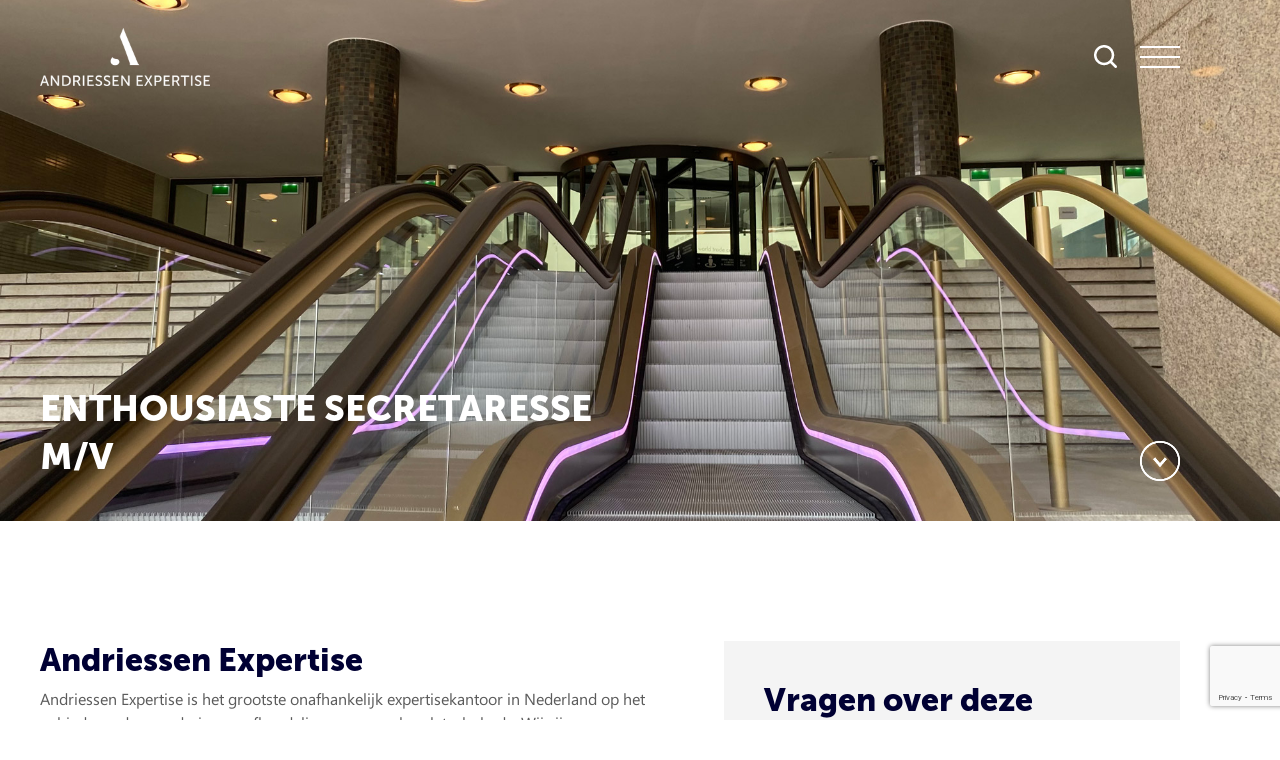

--- FILE ---
content_type: text/html; charset=UTF-8
request_url: https://www.andriessenexpertise.nl/vacatures/enthousiaste-secretaresse-m-v/
body_size: 15991
content:
<!doctype html>
<html lang="nl-NL" prefix="og: https://ogp.me/ns#">
<head>
	<meta charset="UTF-8">
	<meta name="viewport" content="width=device-width, initial-scale=1">
	<link rel="profile" href="https://gmpg.org/xfn/11">
	
<!-- Search Engine Optimization door Rank Math - https://rankmath.com/ -->
<title>Enthousiaste secretaresse m/v | Andriessen Expertise</title>
<meta name="robots" content="follow, index, max-snippet:-1, max-video-preview:-1, max-image-preview:large"/>
<link rel="canonical" href="https://www.andriessenexpertise.nl/vacatures/enthousiaste-secretaresse-m-v/" />
<meta property="og:locale" content="nl_NL" />
<meta property="og:type" content="article" />
<meta property="og:title" content="Enthousiaste secretaresse m/v | Andriessen Expertise" />
<meta property="og:url" content="https://www.andriessenexpertise.nl/vacatures/enthousiaste-secretaresse-m-v/" />
<meta property="og:site_name" content="Andriessen Expertise" />
<meta property="og:updated_time" content="2023-11-29T15:20:36+00:00" />
<meta name="twitter:card" content="summary_large_image" />
<meta name="twitter:title" content="Enthousiaste secretaresse m/v | Andriessen Expertise" />
<!-- /Rank Math WordPress SEO plugin -->

<link rel="alternate" type="application/rss+xml" title="Andriessen Expertise &raquo; feed" href="https://www.andriessenexpertise.nl/feed/" />
<link rel="alternate" type="application/rss+xml" title="Andriessen Expertise &raquo; reacties feed" href="https://www.andriessenexpertise.nl/comments/feed/" />
<link rel="alternate" title="oEmbed (JSON)" type="application/json+oembed" href="https://www.andriessenexpertise.nl/wp-json/oembed/1.0/embed?url=https%3A%2F%2Fwww.andriessenexpertise.nl%2Fvacatures%2Fenthousiaste-secretaresse-m-v%2F" />
<link rel="alternate" title="oEmbed (XML)" type="text/xml+oembed" href="https://www.andriessenexpertise.nl/wp-json/oembed/1.0/embed?url=https%3A%2F%2Fwww.andriessenexpertise.nl%2Fvacatures%2Fenthousiaste-secretaresse-m-v%2F&#038;format=xml" />
<style id='wp-img-auto-sizes-contain-inline-css'>
img:is([sizes=auto i],[sizes^="auto," i]){contain-intrinsic-size:3000px 1500px}
/*# sourceURL=wp-img-auto-sizes-contain-inline-css */
</style>
<style id='wp-emoji-styles-inline-css'>

	img.wp-smiley, img.emoji {
		display: inline !important;
		border: none !important;
		box-shadow: none !important;
		height: 1em !important;
		width: 1em !important;
		margin: 0 0.07em !important;
		vertical-align: -0.1em !important;
		background: none !important;
		padding: 0 !important;
	}
/*# sourceURL=wp-emoji-styles-inline-css */
</style>
<link rel='stylesheet' id='wp-block-library-css' href='https://www.andriessenexpertise.nl/wp-includes/css/dist/block-library/style.min.css?ver=5998658986e7ff336c58f792e7ee815d' media='all' />
<link rel='stylesheet' id='jet-engine-frontend-css' href='https://www.andriessenexpertise.nl/wp-content/plugins/jet-engine/assets/css/frontend.css?ver=3.8.2.1' media='all' />
<style id='global-styles-inline-css'>
:root{--wp--preset--aspect-ratio--square: 1;--wp--preset--aspect-ratio--4-3: 4/3;--wp--preset--aspect-ratio--3-4: 3/4;--wp--preset--aspect-ratio--3-2: 3/2;--wp--preset--aspect-ratio--2-3: 2/3;--wp--preset--aspect-ratio--16-9: 16/9;--wp--preset--aspect-ratio--9-16: 9/16;--wp--preset--color--black: #000000;--wp--preset--color--cyan-bluish-gray: #abb8c3;--wp--preset--color--white: #ffffff;--wp--preset--color--pale-pink: #f78da7;--wp--preset--color--vivid-red: #cf2e2e;--wp--preset--color--luminous-vivid-orange: #ff6900;--wp--preset--color--luminous-vivid-amber: #fcb900;--wp--preset--color--light-green-cyan: #7bdcb5;--wp--preset--color--vivid-green-cyan: #00d084;--wp--preset--color--pale-cyan-blue: #8ed1fc;--wp--preset--color--vivid-cyan-blue: #0693e3;--wp--preset--color--vivid-purple: #9b51e0;--wp--preset--gradient--vivid-cyan-blue-to-vivid-purple: linear-gradient(135deg,rgb(6,147,227) 0%,rgb(155,81,224) 100%);--wp--preset--gradient--light-green-cyan-to-vivid-green-cyan: linear-gradient(135deg,rgb(122,220,180) 0%,rgb(0,208,130) 100%);--wp--preset--gradient--luminous-vivid-amber-to-luminous-vivid-orange: linear-gradient(135deg,rgb(252,185,0) 0%,rgb(255,105,0) 100%);--wp--preset--gradient--luminous-vivid-orange-to-vivid-red: linear-gradient(135deg,rgb(255,105,0) 0%,rgb(207,46,46) 100%);--wp--preset--gradient--very-light-gray-to-cyan-bluish-gray: linear-gradient(135deg,rgb(238,238,238) 0%,rgb(169,184,195) 100%);--wp--preset--gradient--cool-to-warm-spectrum: linear-gradient(135deg,rgb(74,234,220) 0%,rgb(151,120,209) 20%,rgb(207,42,186) 40%,rgb(238,44,130) 60%,rgb(251,105,98) 80%,rgb(254,248,76) 100%);--wp--preset--gradient--blush-light-purple: linear-gradient(135deg,rgb(255,206,236) 0%,rgb(152,150,240) 100%);--wp--preset--gradient--blush-bordeaux: linear-gradient(135deg,rgb(254,205,165) 0%,rgb(254,45,45) 50%,rgb(107,0,62) 100%);--wp--preset--gradient--luminous-dusk: linear-gradient(135deg,rgb(255,203,112) 0%,rgb(199,81,192) 50%,rgb(65,88,208) 100%);--wp--preset--gradient--pale-ocean: linear-gradient(135deg,rgb(255,245,203) 0%,rgb(182,227,212) 50%,rgb(51,167,181) 100%);--wp--preset--gradient--electric-grass: linear-gradient(135deg,rgb(202,248,128) 0%,rgb(113,206,126) 100%);--wp--preset--gradient--midnight: linear-gradient(135deg,rgb(2,3,129) 0%,rgb(40,116,252) 100%);--wp--preset--font-size--small: 13px;--wp--preset--font-size--medium: 20px;--wp--preset--font-size--large: 36px;--wp--preset--font-size--x-large: 42px;--wp--preset--spacing--20: 0.44rem;--wp--preset--spacing--30: 0.67rem;--wp--preset--spacing--40: 1rem;--wp--preset--spacing--50: 1.5rem;--wp--preset--spacing--60: 2.25rem;--wp--preset--spacing--70: 3.38rem;--wp--preset--spacing--80: 5.06rem;--wp--preset--shadow--natural: 6px 6px 9px rgba(0, 0, 0, 0.2);--wp--preset--shadow--deep: 12px 12px 50px rgba(0, 0, 0, 0.4);--wp--preset--shadow--sharp: 6px 6px 0px rgba(0, 0, 0, 0.2);--wp--preset--shadow--outlined: 6px 6px 0px -3px rgb(255, 255, 255), 6px 6px rgb(0, 0, 0);--wp--preset--shadow--crisp: 6px 6px 0px rgb(0, 0, 0);}:root { --wp--style--global--content-size: 800px;--wp--style--global--wide-size: 1200px; }:where(body) { margin: 0; }.wp-site-blocks > .alignleft { float: left; margin-right: 2em; }.wp-site-blocks > .alignright { float: right; margin-left: 2em; }.wp-site-blocks > .aligncenter { justify-content: center; margin-left: auto; margin-right: auto; }:where(.wp-site-blocks) > * { margin-block-start: 24px; margin-block-end: 0; }:where(.wp-site-blocks) > :first-child { margin-block-start: 0; }:where(.wp-site-blocks) > :last-child { margin-block-end: 0; }:root { --wp--style--block-gap: 24px; }:root :where(.is-layout-flow) > :first-child{margin-block-start: 0;}:root :where(.is-layout-flow) > :last-child{margin-block-end: 0;}:root :where(.is-layout-flow) > *{margin-block-start: 24px;margin-block-end: 0;}:root :where(.is-layout-constrained) > :first-child{margin-block-start: 0;}:root :where(.is-layout-constrained) > :last-child{margin-block-end: 0;}:root :where(.is-layout-constrained) > *{margin-block-start: 24px;margin-block-end: 0;}:root :where(.is-layout-flex){gap: 24px;}:root :where(.is-layout-grid){gap: 24px;}.is-layout-flow > .alignleft{float: left;margin-inline-start: 0;margin-inline-end: 2em;}.is-layout-flow > .alignright{float: right;margin-inline-start: 2em;margin-inline-end: 0;}.is-layout-flow > .aligncenter{margin-left: auto !important;margin-right: auto !important;}.is-layout-constrained > .alignleft{float: left;margin-inline-start: 0;margin-inline-end: 2em;}.is-layout-constrained > .alignright{float: right;margin-inline-start: 2em;margin-inline-end: 0;}.is-layout-constrained > .aligncenter{margin-left: auto !important;margin-right: auto !important;}.is-layout-constrained > :where(:not(.alignleft):not(.alignright):not(.alignfull)){max-width: var(--wp--style--global--content-size);margin-left: auto !important;margin-right: auto !important;}.is-layout-constrained > .alignwide{max-width: var(--wp--style--global--wide-size);}body .is-layout-flex{display: flex;}.is-layout-flex{flex-wrap: wrap;align-items: center;}.is-layout-flex > :is(*, div){margin: 0;}body .is-layout-grid{display: grid;}.is-layout-grid > :is(*, div){margin: 0;}body{padding-top: 0px;padding-right: 0px;padding-bottom: 0px;padding-left: 0px;}a:where(:not(.wp-element-button)){text-decoration: underline;}:root :where(.wp-element-button, .wp-block-button__link){background-color: #32373c;border-width: 0;color: #fff;font-family: inherit;font-size: inherit;font-style: inherit;font-weight: inherit;letter-spacing: inherit;line-height: inherit;padding-top: calc(0.667em + 2px);padding-right: calc(1.333em + 2px);padding-bottom: calc(0.667em + 2px);padding-left: calc(1.333em + 2px);text-decoration: none;text-transform: inherit;}.has-black-color{color: var(--wp--preset--color--black) !important;}.has-cyan-bluish-gray-color{color: var(--wp--preset--color--cyan-bluish-gray) !important;}.has-white-color{color: var(--wp--preset--color--white) !important;}.has-pale-pink-color{color: var(--wp--preset--color--pale-pink) !important;}.has-vivid-red-color{color: var(--wp--preset--color--vivid-red) !important;}.has-luminous-vivid-orange-color{color: var(--wp--preset--color--luminous-vivid-orange) !important;}.has-luminous-vivid-amber-color{color: var(--wp--preset--color--luminous-vivid-amber) !important;}.has-light-green-cyan-color{color: var(--wp--preset--color--light-green-cyan) !important;}.has-vivid-green-cyan-color{color: var(--wp--preset--color--vivid-green-cyan) !important;}.has-pale-cyan-blue-color{color: var(--wp--preset--color--pale-cyan-blue) !important;}.has-vivid-cyan-blue-color{color: var(--wp--preset--color--vivid-cyan-blue) !important;}.has-vivid-purple-color{color: var(--wp--preset--color--vivid-purple) !important;}.has-black-background-color{background-color: var(--wp--preset--color--black) !important;}.has-cyan-bluish-gray-background-color{background-color: var(--wp--preset--color--cyan-bluish-gray) !important;}.has-white-background-color{background-color: var(--wp--preset--color--white) !important;}.has-pale-pink-background-color{background-color: var(--wp--preset--color--pale-pink) !important;}.has-vivid-red-background-color{background-color: var(--wp--preset--color--vivid-red) !important;}.has-luminous-vivid-orange-background-color{background-color: var(--wp--preset--color--luminous-vivid-orange) !important;}.has-luminous-vivid-amber-background-color{background-color: var(--wp--preset--color--luminous-vivid-amber) !important;}.has-light-green-cyan-background-color{background-color: var(--wp--preset--color--light-green-cyan) !important;}.has-vivid-green-cyan-background-color{background-color: var(--wp--preset--color--vivid-green-cyan) !important;}.has-pale-cyan-blue-background-color{background-color: var(--wp--preset--color--pale-cyan-blue) !important;}.has-vivid-cyan-blue-background-color{background-color: var(--wp--preset--color--vivid-cyan-blue) !important;}.has-vivid-purple-background-color{background-color: var(--wp--preset--color--vivid-purple) !important;}.has-black-border-color{border-color: var(--wp--preset--color--black) !important;}.has-cyan-bluish-gray-border-color{border-color: var(--wp--preset--color--cyan-bluish-gray) !important;}.has-white-border-color{border-color: var(--wp--preset--color--white) !important;}.has-pale-pink-border-color{border-color: var(--wp--preset--color--pale-pink) !important;}.has-vivid-red-border-color{border-color: var(--wp--preset--color--vivid-red) !important;}.has-luminous-vivid-orange-border-color{border-color: var(--wp--preset--color--luminous-vivid-orange) !important;}.has-luminous-vivid-amber-border-color{border-color: var(--wp--preset--color--luminous-vivid-amber) !important;}.has-light-green-cyan-border-color{border-color: var(--wp--preset--color--light-green-cyan) !important;}.has-vivid-green-cyan-border-color{border-color: var(--wp--preset--color--vivid-green-cyan) !important;}.has-pale-cyan-blue-border-color{border-color: var(--wp--preset--color--pale-cyan-blue) !important;}.has-vivid-cyan-blue-border-color{border-color: var(--wp--preset--color--vivid-cyan-blue) !important;}.has-vivid-purple-border-color{border-color: var(--wp--preset--color--vivid-purple) !important;}.has-vivid-cyan-blue-to-vivid-purple-gradient-background{background: var(--wp--preset--gradient--vivid-cyan-blue-to-vivid-purple) !important;}.has-light-green-cyan-to-vivid-green-cyan-gradient-background{background: var(--wp--preset--gradient--light-green-cyan-to-vivid-green-cyan) !important;}.has-luminous-vivid-amber-to-luminous-vivid-orange-gradient-background{background: var(--wp--preset--gradient--luminous-vivid-amber-to-luminous-vivid-orange) !important;}.has-luminous-vivid-orange-to-vivid-red-gradient-background{background: var(--wp--preset--gradient--luminous-vivid-orange-to-vivid-red) !important;}.has-very-light-gray-to-cyan-bluish-gray-gradient-background{background: var(--wp--preset--gradient--very-light-gray-to-cyan-bluish-gray) !important;}.has-cool-to-warm-spectrum-gradient-background{background: var(--wp--preset--gradient--cool-to-warm-spectrum) !important;}.has-blush-light-purple-gradient-background{background: var(--wp--preset--gradient--blush-light-purple) !important;}.has-blush-bordeaux-gradient-background{background: var(--wp--preset--gradient--blush-bordeaux) !important;}.has-luminous-dusk-gradient-background{background: var(--wp--preset--gradient--luminous-dusk) !important;}.has-pale-ocean-gradient-background{background: var(--wp--preset--gradient--pale-ocean) !important;}.has-electric-grass-gradient-background{background: var(--wp--preset--gradient--electric-grass) !important;}.has-midnight-gradient-background{background: var(--wp--preset--gradient--midnight) !important;}.has-small-font-size{font-size: var(--wp--preset--font-size--small) !important;}.has-medium-font-size{font-size: var(--wp--preset--font-size--medium) !important;}.has-large-font-size{font-size: var(--wp--preset--font-size--large) !important;}.has-x-large-font-size{font-size: var(--wp--preset--font-size--x-large) !important;}
:root :where(.wp-block-pullquote){font-size: 1.5em;line-height: 1.6;}
/*# sourceURL=global-styles-inline-css */
</style>
<link rel='stylesheet' id='dashicons-css' href='https://www.andriessenexpertise.nl/wp-includes/css/dashicons.min.css?ver=5998658986e7ff336c58f792e7ee815d' media='all' />
<link rel='stylesheet' id='hello-elementor-theme-style-css' href='https://www.andriessenexpertise.nl/wp-content/themes/hello-elementor/assets/css/theme.css?ver=3.4.5' media='all' />
<link rel='stylesheet' id='hello-elementor-child-style-css' href='https://www.andriessenexpertise.nl/wp-content/themes/hello-theme-child-basic/style.css?ver=1.0.0' media='all' />
<link rel='stylesheet' id='hello-elementor-css' href='https://www.andriessenexpertise.nl/wp-content/themes/hello-elementor/assets/css/reset.css?ver=3.4.5' media='all' />
<link rel='stylesheet' id='hello-elementor-header-footer-css' href='https://www.andriessenexpertise.nl/wp-content/themes/hello-elementor/assets/css/header-footer.css?ver=3.4.5' media='all' />
<link rel='stylesheet' id='jet-fb-option-field-select-css' href='https://www.andriessenexpertise.nl/wp-content/plugins/jetformbuilder/modules/option-field/assets/build/select.css?ver=0edd78a6f12e2b918b82' media='all' />
<link rel='stylesheet' id='jet-fb-option-field-checkbox-css' href='https://www.andriessenexpertise.nl/wp-content/plugins/jetformbuilder/modules/option-field/assets/build/checkbox.css?ver=6e25adbbae5a5d1bb65e' media='all' />
<link rel='stylesheet' id='jet-fb-option-field-radio-css' href='https://www.andriessenexpertise.nl/wp-content/plugins/jetformbuilder/modules/option-field/assets/build/radio.css?ver=7c6d0d4d7df91e6bd6a4' media='all' />
<link rel='stylesheet' id='jet-fb-advanced-choices-css' href='https://www.andriessenexpertise.nl/wp-content/plugins/jetformbuilder/modules/advanced-choices/assets/build/main.css?ver=ca05550a7cac3b9b55a3' media='all' />
<link rel='stylesheet' id='jet-fb-wysiwyg-css' href='https://www.andriessenexpertise.nl/wp-content/plugins/jetformbuilder/modules/wysiwyg/assets/build/wysiwyg.css?ver=5a4d16fb6d7a94700261' media='all' />
<link rel='stylesheet' id='jet-fb-switcher-css' href='https://www.andriessenexpertise.nl/wp-content/plugins/jetformbuilder/modules/switcher/assets/build/switcher.css?ver=06c887a8b9195e5a119d' media='all' />
<link rel='stylesheet' id='elementor-frontend-css' href='https://www.andriessenexpertise.nl/wp-content/uploads/elementor/css/custom-frontend.min.css?ver=1769732577' media='all' />
<link rel='stylesheet' id='widget-image-css' href='https://www.andriessenexpertise.nl/wp-content/plugins/elementor/assets/css/widget-image.min.css?ver=3.34.4' media='all' />
<link rel='stylesheet' id='widget-search-form-css' href='https://www.andriessenexpertise.nl/wp-content/plugins/elementor-pro/assets/css/widget-search-form.min.css?ver=3.34.4' media='all' />
<link rel='stylesheet' id='elementor-icons-shared-0-css' href='https://www.andriessenexpertise.nl/wp-content/plugins/elementor/assets/lib/font-awesome/css/fontawesome.min.css?ver=5.15.3' media='all' />
<link rel='stylesheet' id='elementor-icons-fa-solid-css' href='https://www.andriessenexpertise.nl/wp-content/plugins/elementor/assets/lib/font-awesome/css/solid.min.css?ver=5.15.3' media='all' />
<link rel='stylesheet' id='e-sticky-css' href='https://www.andriessenexpertise.nl/wp-content/plugins/elementor-pro/assets/css/modules/sticky.min.css?ver=3.34.4' media='all' />
<link rel='stylesheet' id='widget-heading-css' href='https://www.andriessenexpertise.nl/wp-content/plugins/elementor/assets/css/widget-heading.min.css?ver=3.34.4' media='all' />
<link rel='stylesheet' id='widget-icon-list-css' href='https://www.andriessenexpertise.nl/wp-content/uploads/elementor/css/custom-widget-icon-list.min.css?ver=1769732577' media='all' />
<link rel='stylesheet' id='widget-divider-css' href='https://www.andriessenexpertise.nl/wp-content/plugins/elementor/assets/css/widget-divider.min.css?ver=3.34.4' media='all' />
<link rel='stylesheet' id='widget-nav-menu-css' href='https://www.andriessenexpertise.nl/wp-content/uploads/elementor/css/custom-pro-widget-nav-menu.min.css?ver=1769732577' media='all' />
<link rel='stylesheet' id='e-animation-fadeInUp-css' href='https://www.andriessenexpertise.nl/wp-content/plugins/elementor/assets/lib/animations/styles/fadeInUp.min.css?ver=3.34.4' media='all' />
<link rel='stylesheet' id='widget-form-css' href='https://www.andriessenexpertise.nl/wp-content/plugins/elementor-pro/assets/css/widget-form.min.css?ver=3.34.4' media='all' />
<link rel='stylesheet' id='elementor-icons-css' href='https://www.andriessenexpertise.nl/wp-content/plugins/elementor/assets/lib/eicons/css/elementor-icons.min.css?ver=5.46.0' media='all' />
<link rel='stylesheet' id='elementor-post-5-css' href='https://www.andriessenexpertise.nl/wp-content/uploads/elementor/css/post-5.css?ver=1769732578' media='all' />
<link rel='stylesheet' id='ooohboi-steroids-styles-css' href='https://www.andriessenexpertise.nl/wp-content/plugins/ooohboi-steroids-for-elementor/assets/css/main.css?ver=2.1.2426082023' media='all' />
<link rel='stylesheet' id='elementor-post-1894-css' href='https://www.andriessenexpertise.nl/wp-content/uploads/elementor/css/post-1894.css?ver=1769732578' media='all' />
<link rel='stylesheet' id='elementor-post-1992-css' href='https://www.andriessenexpertise.nl/wp-content/uploads/elementor/css/post-1992.css?ver=1769732578' media='all' />
<link rel='stylesheet' id='elementor-post-1284-css' href='https://www.andriessenexpertise.nl/wp-content/uploads/elementor/css/post-1284.css?ver=1769739819' media='all' />
<link rel='stylesheet' id='elementor-icons-fa-brands-css' href='https://www.andriessenexpertise.nl/wp-content/plugins/elementor/assets/lib/font-awesome/css/brands.min.css?ver=5.15.3' media='all' />
<script src="https://www.andriessenexpertise.nl/wp-includes/js/jquery/jquery.min.js?ver=3.7.1" id="jquery-core-js"></script>
<script src="https://www.andriessenexpertise.nl/wp-includes/js/jquery/jquery-migrate.min.js?ver=3.4.1" id="jquery-migrate-js"></script>
<link rel="https://api.w.org/" href="https://www.andriessenexpertise.nl/wp-json/" /><link rel="alternate" title="JSON" type="application/json" href="https://www.andriessenexpertise.nl/wp-json/wp/v2/vacatures/4007" /><link rel="EditURI" type="application/rsd+xml" title="RSD" href="https://www.andriessenexpertise.nl/xmlrpc.php?rsd" />
<meta name="generator" content="Elementor 3.34.4; features: additional_custom_breakpoints; settings: css_print_method-external, google_font-enabled, font_display-auto">
			<style>
				.e-con.e-parent:nth-of-type(n+4):not(.e-lazyloaded):not(.e-no-lazyload),
				.e-con.e-parent:nth-of-type(n+4):not(.e-lazyloaded):not(.e-no-lazyload) * {
					background-image: none !important;
				}
				@media screen and (max-height: 1024px) {
					.e-con.e-parent:nth-of-type(n+3):not(.e-lazyloaded):not(.e-no-lazyload),
					.e-con.e-parent:nth-of-type(n+3):not(.e-lazyloaded):not(.e-no-lazyload) * {
						background-image: none !important;
					}
				}
				@media screen and (max-height: 640px) {
					.e-con.e-parent:nth-of-type(n+2):not(.e-lazyloaded):not(.e-no-lazyload),
					.e-con.e-parent:nth-of-type(n+2):not(.e-lazyloaded):not(.e-no-lazyload) * {
						background-image: none !important;
					}
				}
			</style>
			<link rel="icon" href="https://www.andriessenexpertise.nl/wp-content/uploads/2021/07/Icon_Andriessen-Expertise_kleur-150x150.png" sizes="32x32" />
<link rel="icon" href="https://www.andriessenexpertise.nl/wp-content/uploads/2021/07/Icon_Andriessen-Expertise_kleur.png" sizes="192x192" />
<link rel="apple-touch-icon" href="https://www.andriessenexpertise.nl/wp-content/uploads/2021/07/Icon_Andriessen-Expertise_kleur.png" />
<meta name="msapplication-TileImage" content="https://www.andriessenexpertise.nl/wp-content/uploads/2021/07/Icon_Andriessen-Expertise_kleur.png" />
		<style id="wp-custom-css">
			.elementor-3350 .elementor-element.elementor-element-33962c0f img {
    width: 240px;
    height: 240px;
	object-fit: cover;align-content
}		</style>
		</head>
<body data-rsssl=1 class="wp-singular vacatures-template-default single single-vacatures postid-4007 wp-custom-logo wp-embed-responsive wp-theme-hello-elementor wp-child-theme-hello-theme-child-basic hello-elementor-default elementor-default elementor-kit-5 elementor-page-1284">

<div class="pre-loader">
	<img src="/wp-content/uploads/2021/07/Icon_Andriessen-Expertise.svg" width="300">
</div>



<a class="skip-link screen-reader-text" href="#content">Ga naar de inhoud</a>

		<header data-elementor-type="header" data-elementor-id="1894" class="elementor elementor-1894 elementor-location-header" data-elementor-post-type="elementor_library">
					<section class="ob-is-breaking-bad elementor-section elementor-top-section elementor-element elementor-element-7c761167 elementor-section-boxed elementor-section-height-default elementor-section-height-default" data-id="7c761167" data-element_type="section" data-settings="{&quot;background_background&quot;:&quot;classic&quot;,&quot;sticky&quot;:&quot;top&quot;,&quot;sticky_effects_offset&quot;:100,&quot;_ob_bbad_use_it&quot;:&quot;yes&quot;,&quot;_ob_bbad_sssic_use&quot;:&quot;no&quot;,&quot;_ob_glider_is_slider&quot;:&quot;no&quot;,&quot;sticky_on&quot;:[&quot;desktop&quot;,&quot;tablet&quot;,&quot;mobile&quot;],&quot;sticky_offset&quot;:0,&quot;sticky_anchor_link_offset&quot;:0}">
						<div class="elementor-container elementor-column-gap-default">
					<div class="elementor-column elementor-col-50 elementor-top-column elementor-element elementor-element-1abe5d08" data-id="1abe5d08" data-element_type="column" data-settings="{&quot;_ob_bbad_is_stalker&quot;:&quot;no&quot;,&quot;_ob_teleporter_use&quot;:false,&quot;_ob_column_hoveranimator&quot;:&quot;no&quot;,&quot;_ob_column_has_pseudo&quot;:&quot;no&quot;}">
			<div class="elementor-widget-wrap elementor-element-populated">
						<div class="elementor-element elementor-element-7ab7162b elementor-widget__width-auto ob-has-background-overlay elementor-widget elementor-widget-theme-site-logo elementor-widget-image" data-id="7ab7162b" data-element_type="widget" id="navbar_logo" data-settings="{&quot;_ob_perspektive_use&quot;:&quot;no&quot;,&quot;_ob_poopart_use&quot;:&quot;yes&quot;,&quot;_ob_shadough_use&quot;:&quot;no&quot;,&quot;_ob_allow_hoveranimator&quot;:&quot;no&quot;,&quot;_ob_widget_stalker_use&quot;:&quot;no&quot;}" data-widget_type="theme-site-logo.default">
				<div class="elementor-widget-container">
											<a href="https://www.andriessenexpertise.nl">
			<img width="1729" height="592" src="https://www.andriessenexpertise.nl/wp-content/uploads/2021/07/Logo_Andriessen-Expertise_kleur.png" class="attachment-full size-full wp-image-1731" alt="" srcset="https://www.andriessenexpertise.nl/wp-content/uploads/2021/07/Logo_Andriessen-Expertise_kleur.png 1729w, https://www.andriessenexpertise.nl/wp-content/uploads/2021/07/Logo_Andriessen-Expertise_kleur-300x103.png 300w, https://www.andriessenexpertise.nl/wp-content/uploads/2021/07/Logo_Andriessen-Expertise_kleur-1024x351.png 1024w, https://www.andriessenexpertise.nl/wp-content/uploads/2021/07/Logo_Andriessen-Expertise_kleur-768x263.png 768w, https://www.andriessenexpertise.nl/wp-content/uploads/2021/07/Logo_Andriessen-Expertise_kleur-1536x526.png 1536w" sizes="(max-width: 1729px) 100vw, 1729px" />				</a>
											</div>
				</div>
				<div class="elementor-element elementor-element-de6ba77 elementor-widget__width-auto ob-has-background-overlay elementor-widget elementor-widget-image" data-id="de6ba77" data-element_type="widget" id="navbar_logo_white" data-settings="{&quot;_ob_photomorph_use&quot;:&quot;no&quot;,&quot;_ob_perspektive_use&quot;:&quot;no&quot;,&quot;_ob_poopart_use&quot;:&quot;yes&quot;,&quot;_ob_shadough_use&quot;:&quot;no&quot;,&quot;_ob_allow_hoveranimator&quot;:&quot;no&quot;,&quot;_ob_widget_stalker_use&quot;:&quot;no&quot;}" data-widget_type="image.default">
				<div class="elementor-widget-container">
																<a href="https://www.andriessenexpertise.nl">
							<img width="800" height="274" src="https://www.andriessenexpertise.nl/wp-content/uploads/2021/07/Logo_Andriessen-Expertise_wit-diapositief-1024x351.png" class="attachment-large size-large wp-image-1770" alt="" srcset="https://www.andriessenexpertise.nl/wp-content/uploads/2021/07/Logo_Andriessen-Expertise_wit-diapositief-1024x351.png 1024w, https://www.andriessenexpertise.nl/wp-content/uploads/2021/07/Logo_Andriessen-Expertise_wit-diapositief-300x103.png 300w, https://www.andriessenexpertise.nl/wp-content/uploads/2021/07/Logo_Andriessen-Expertise_wit-diapositief-768x263.png 768w, https://www.andriessenexpertise.nl/wp-content/uploads/2021/07/Logo_Andriessen-Expertise_wit-diapositief-1536x526.png 1536w, https://www.andriessenexpertise.nl/wp-content/uploads/2021/07/Logo_Andriessen-Expertise_wit-diapositief.png 1729w" sizes="(max-width: 800px) 100vw, 800px" />								</a>
															</div>
				</div>
					</div>
		</div>
				<div class="elementor-column elementor-col-50 elementor-top-column elementor-element elementor-element-5a1451f1" data-id="5a1451f1" data-element_type="column" data-settings="{&quot;_ob_bbad_is_stalker&quot;:&quot;no&quot;,&quot;_ob_teleporter_use&quot;:false,&quot;_ob_column_hoveranimator&quot;:&quot;no&quot;,&quot;_ob_column_has_pseudo&quot;:&quot;no&quot;}">
			<div class="elementor-widget-wrap elementor-element-populated">
						<div class="elementor-element elementor-element-27a2809e elementor-search-form--skin-full_screen elementor-widget__width-auto elementor-hidden-phone ob-has-background-overlay elementor-widget elementor-widget-search-form" data-id="27a2809e" data-element_type="widget" id="search_icon" data-settings="{&quot;skin&quot;:&quot;full_screen&quot;,&quot;_ob_searchcop_use_it&quot;:&quot;yes&quot;,&quot;_ob_searchcop_srch_options&quot;:&quot;all&quot;,&quot;_ob_perspektive_use&quot;:&quot;no&quot;,&quot;_ob_poopart_use&quot;:&quot;yes&quot;,&quot;_ob_shadough_use&quot;:&quot;no&quot;,&quot;_ob_allow_hoveranimator&quot;:&quot;no&quot;,&quot;_ob_widget_stalker_use&quot;:&quot;no&quot;}" data-widget_type="search-form.default">
				<div class="elementor-widget-container">
							<search role="search">
			<form class="elementor-search-form" action="https://www.andriessenexpertise.nl" method="get">
												<div class="elementor-search-form__toggle" role="button" tabindex="0" aria-label="Zoeken">
					<i aria-hidden="true" class="fas fa-search"></i>				</div>
								<div class="elementor-search-form__container">
					<label class="elementor-screen-only" for="elementor-search-form-27a2809e">Zoeken</label>

					
					<input id="elementor-search-form-27a2809e" placeholder="Search..." class="elementor-search-form__input" type="search" name="s" value="">
					
					
										<div class="dialog-lightbox-close-button dialog-close-button" role="button" tabindex="0" aria-label="Sluit dit zoekvak.">
						<i aria-hidden="true" class="eicon-close"></i>					</div>
									</div>
			</form>
		</search>
						</div>
				</div>
				<div class="elementor-element elementor-element-7ab858bb elementor-widget__width-auto elementor-view-default ob-has-background-overlay elementor-widget elementor-widget-icon" data-id="7ab858bb" data-element_type="widget" id="menu_icoon" data-settings="{&quot;_ob_perspektive_use&quot;:&quot;no&quot;,&quot;_ob_poopart_use&quot;:&quot;yes&quot;,&quot;_ob_shadough_use&quot;:&quot;no&quot;,&quot;_ob_allow_hoveranimator&quot;:&quot;no&quot;,&quot;_ob_widget_stalker_use&quot;:&quot;no&quot;}" data-widget_type="icon.default">
				<div class="elementor-widget-container">
							<div class="elementor-icon-wrapper">
			<a class="elementor-icon" href="#elementor-action%3Aaction%3Dpopup%3Aopen%26settings%3DeyJpZCI6IjE3NjYiLCJ0b2dnbGUiOnRydWV9">
			<svg xmlns="http://www.w3.org/2000/svg" xmlns:xlink="http://www.w3.org/1999/xlink" width="40px" height="22px" viewBox="0 0 40 22"><title>Menu icoon</title><g id="Symbols" stroke="none" stroke-width="1" fill="none" fill-rule="evenodd"><g id="Navigatie/Navbar/Desktop/Gekleurde-logo" transform="translate(-1230.000000, -46.000000)" fill="#FFFFFF"><g id="Menu" transform="translate(1117.000000, 46.000000)"><g id="Menu-icoon" transform="translate(113.000000, 0.000000)"><rect id="Rectangle" x="0" y="0" width="40" height="2"></rect><rect id="Rectangle-Copy-2" x="0" y="10" width="40" height="2"></rect><rect id="Rectangle-Copy-6" x="0" y="20" width="40" height="2"></rect></g></g></g></g></svg>			</a>
		</div>
						</div>
				</div>
					</div>
		</div>
					</div>
		</section>
				</header>
				<div data-elementor-type="single-post" data-elementor-id="1284" class="elementor elementor-1284 elementor-location-single post-4007 vacatures type-vacatures status-publish hentry" data-elementor-post-type="elementor_library">
					<section class="ob-is-breaking-bad elementor-section elementor-top-section elementor-element elementor-element-e244992 elementor-section-height-min-height elementor-section-items-stretch elementor-section-boxed elementor-section-height-default" data-id="e244992" data-element_type="section" data-settings="{&quot;background_background&quot;:&quot;classic&quot;,&quot;_ob_bbad_use_it&quot;:&quot;yes&quot;,&quot;_ob_bbad_sssic_use&quot;:&quot;no&quot;,&quot;_ob_glider_is_slider&quot;:&quot;no&quot;}">
							<div class="elementor-background-overlay"></div>
							<div class="elementor-container elementor-column-gap-default">
					<div class="elementor-column elementor-col-100 elementor-top-column elementor-element elementor-element-6b29678" data-id="6b29678" data-element_type="column" data-settings="{&quot;_ob_bbad_is_stalker&quot;:&quot;no&quot;,&quot;_ob_teleporter_use&quot;:false,&quot;_ob_column_hoveranimator&quot;:&quot;no&quot;,&quot;_ob_column_has_pseudo&quot;:&quot;no&quot;}">
			<div class="elementor-widget-wrap elementor-element-populated">
						<div class="elementor-element elementor-element-2b14354 elementor-widget__width-initial elementor-widget-mobile__width-inherit ob-harakiri-inherit elementor-invisible ob-has-background-overlay elementor-widget elementor-widget-heading" data-id="2b14354" data-element_type="widget" data-settings="{&quot;_animation&quot;:&quot;fadeInUp&quot;,&quot;_ob_use_harakiri&quot;:&quot;yes&quot;,&quot;_ob_harakiri_writing_mode&quot;:&quot;inherit&quot;,&quot;_ob_harakiri_text_clip&quot;:&quot;none&quot;,&quot;_ob_perspektive_use&quot;:&quot;no&quot;,&quot;_ob_poopart_use&quot;:&quot;yes&quot;,&quot;_ob_shadough_use&quot;:&quot;no&quot;,&quot;_ob_allow_hoveranimator&quot;:&quot;no&quot;,&quot;_ob_widget_stalker_use&quot;:&quot;no&quot;}" data-widget_type="heading.default">
				<div class="elementor-widget-container">
					<h1 class="elementor-heading-title elementor-size-default">Enthousiaste secretaresse m/v</h1>				</div>
				</div>
				<div class="elementor-element elementor-element-f5b8e99 elementor-widget__width-auto elementor-hidden-phone elementor-absolute elementor-view-default elementor-invisible ob-has-background-overlay elementor-widget elementor-widget-icon" data-id="f5b8e99" data-element_type="widget" data-settings="{&quot;_animation&quot;:&quot;fadeInUp&quot;,&quot;_animation_delay&quot;:600,&quot;_position&quot;:&quot;absolute&quot;,&quot;_ob_perspektive_use&quot;:&quot;no&quot;,&quot;_ob_poopart_use&quot;:&quot;yes&quot;,&quot;_ob_shadough_use&quot;:&quot;no&quot;,&quot;_ob_allow_hoveranimator&quot;:&quot;no&quot;,&quot;_ob_widget_stalker_use&quot;:&quot;no&quot;}" data-widget_type="icon.default">
				<div class="elementor-widget-container">
							<div class="elementor-icon-wrapper">
			<a class="elementor-icon" href="#anchor">
			<svg xmlns="http://www.w3.org/2000/svg" xmlns:xlink="http://www.w3.org/1999/xlink" width="48px" height="48px" viewBox="0 0 48 48"><title>Iconen/Knop-icoon</title><defs><path d="M24,0 C37.254834,0 48,10.745166 48,24 C48,37.254834 37.254834,48 24,48 C10.745166,48 0,37.254834 0,24 C0,10.745166 10.745166,0 24,0 Z M24,2 C11.8497355,2 2,11.8497355 2,24 C2,36.1502645 11.8497355,46 24,46 C36.1502645,46 46,36.1502645 46,24 C46,11.8497355 36.1502645,2 24,2 Z M21.8373022,15.884928 L31.3048861,24 L21.8373022,32.115072 L19.884928,29.8373022 L26.695,24 L19.884928,18.1626978 L21.8373022,15.884928 Z" id="path-1"></path></defs><g id="Webdesign" stroke="none" stroke-width="1" fill="none" fill-rule="evenodd"><g id="Home---NXT" transform="translate(-1181.000000, -543.000000)"><g id="CTA" transform="translate(740.000000, 500.000000)"><g id="Kleuren/Wit" transform="translate(441.000000, 43.000000)"><mask id="mask-2" fill="white"><use xlink:href="#path-1"></use></mask><use id="Mask" fill="#FFFFFF" fill-rule="nonzero" xlink:href="#path-1"></use><g id="Group" mask="url(#mask-2)" fill="#FFFFFF"><g id="Rectangle"><rect x="0" y="0" width="48" height="48"></rect></g></g></g></g></g></g></svg>			</a>
		</div>
						</div>
				</div>
					</div>
		</div>
					</div>
		</section>
				<section class="ob-is-breaking-bad elementor-section elementor-top-section elementor-element elementor-element-337aef0 elementor-section-content-top elementor-section-boxed elementor-section-height-default elementor-section-height-default" data-id="337aef0" data-element_type="section" id="anchor" data-settings="{&quot;_ob_bbad_use_it&quot;:&quot;yes&quot;,&quot;_ob_bbad_sssic_use&quot;:&quot;no&quot;,&quot;_ob_glider_is_slider&quot;:&quot;no&quot;}">
						<div class="elementor-container elementor-column-gap-default">
					<div class="elementor-column elementor-col-50 elementor-top-column elementor-element elementor-element-0fbe0d7" data-id="0fbe0d7" data-element_type="column" data-settings="{&quot;_ob_bbad_is_stalker&quot;:&quot;no&quot;,&quot;_ob_teleporter_use&quot;:false,&quot;_ob_column_hoveranimator&quot;:&quot;no&quot;,&quot;_ob_column_has_pseudo&quot;:&quot;no&quot;}">
			<div class="elementor-widget-wrap elementor-element-populated">
						<div class="elementor-element elementor-element-a5c3c33 jedv-enabled--yes ob-harakiri-inherit ob-has-background-overlay elementor-widget elementor-widget-heading" data-id="a5c3c33" data-element_type="widget" data-settings="{&quot;_ob_use_harakiri&quot;:&quot;yes&quot;,&quot;_ob_harakiri_writing_mode&quot;:&quot;inherit&quot;,&quot;_ob_harakiri_text_clip&quot;:&quot;none&quot;,&quot;_ob_perspektive_use&quot;:&quot;no&quot;,&quot;_ob_poopart_use&quot;:&quot;yes&quot;,&quot;_ob_shadough_use&quot;:&quot;no&quot;,&quot;_ob_allow_hoveranimator&quot;:&quot;no&quot;,&quot;_ob_widget_stalker_use&quot;:&quot;no&quot;}" data-widget_type="heading.default">
				<div class="elementor-widget-container">
					<h2 class="elementor-heading-title elementor-size-default">Andriessen Expertise</h2>				</div>
				</div>
				<div class="elementor-element elementor-element-1970773 jedv-enabled--yes ob-harakiri-inherit ob-has-background-overlay elementor-widget elementor-widget-text-editor" data-id="1970773" data-element_type="widget" data-settings="{&quot;_ob_use_harakiri&quot;:&quot;yes&quot;,&quot;_ob_harakiri_writing_mode&quot;:&quot;inherit&quot;,&quot;_ob_postman_use&quot;:&quot;no&quot;,&quot;_ob_perspektive_use&quot;:&quot;no&quot;,&quot;_ob_poopart_use&quot;:&quot;yes&quot;,&quot;_ob_shadough_use&quot;:&quot;no&quot;,&quot;_ob_allow_hoveranimator&quot;:&quot;no&quot;,&quot;_ob_widget_stalker_use&quot;:&quot;no&quot;}" data-widget_type="text-editor.default">
				<div class="elementor-widget-container">
									<p>Andriessen Expertise is het grootste onafhankelijk expertisekantoor in Nederland op het gebied van de waardering en afhandeling van complexe letselschade. Wij zijn een familiebedrijf, waarbij inlevingsvermogen, kwaliteit en betrouwbaarheid centraal staan.<br />Wij werken in opdracht van aansprakelijke partijen en hun verzekeraars en makelaars. Samen met onze opdrachtgever en het slachtoffer brengen wij complexe letselschadezaken tot een optimaal resultaat.</p>
								</div>
				</div>
				<div class="elementor-element elementor-element-37615c8 jedv-enabled--yes ob-harakiri-inherit ob-has-background-overlay elementor-widget elementor-widget-heading" data-id="37615c8" data-element_type="widget" data-settings="{&quot;_ob_use_harakiri&quot;:&quot;yes&quot;,&quot;_ob_harakiri_writing_mode&quot;:&quot;inherit&quot;,&quot;_ob_harakiri_text_clip&quot;:&quot;none&quot;,&quot;_ob_perspektive_use&quot;:&quot;no&quot;,&quot;_ob_poopart_use&quot;:&quot;yes&quot;,&quot;_ob_shadough_use&quot;:&quot;no&quot;,&quot;_ob_allow_hoveranimator&quot;:&quot;no&quot;,&quot;_ob_widget_stalker_use&quot;:&quot;no&quot;}" data-widget_type="heading.default">
				<div class="elementor-widget-container">
					<h2 class="elementor-heading-title elementor-size-default">Functieomschrijving</h2>				</div>
				</div>
				<div class="elementor-element elementor-element-420fe20 jedv-enabled--yes ob-harakiri-inherit ob-has-background-overlay elementor-widget elementor-widget-text-editor" data-id="420fe20" data-element_type="widget" data-settings="{&quot;_ob_use_harakiri&quot;:&quot;yes&quot;,&quot;_ob_harakiri_writing_mode&quot;:&quot;inherit&quot;,&quot;_ob_postman_use&quot;:&quot;no&quot;,&quot;_ob_perspektive_use&quot;:&quot;no&quot;,&quot;_ob_poopart_use&quot;:&quot;yes&quot;,&quot;_ob_shadough_use&quot;:&quot;no&quot;,&quot;_ob_allow_hoveranimator&quot;:&quot;no&quot;,&quot;_ob_widget_stalker_use&quot;:&quot;no&quot;}" data-widget_type="text-editor.default">
				<div class="elementor-widget-container">
									<p>Ondersteun jij samen met je team van secretaresses, letselschade-experts bij de afhandeling van letselschadedossiers?</p>
<p>De werkzaamheden bestaan uit:</p>
<ul>
<li>Het verzorgen van informatie naar opdrachtgevers,  zowel op aangeven van de expert als zelfstandig</li>
<li>Maken van afspraken</li>
<li>Toezien op naleving van processuele afspraken</li>
<li>Inboeken en voorbereiden van nieuwe opdrachten</li>
<li>Behandelen inkomende telefoon</li>
<li>Digitale postverzending en andere voorkomende secretaressewerkzaamheden</li>
</ul>
								</div>
				</div>
				<div class="elementor-element elementor-element-a5fc173 jedv-enabled--yes ob-harakiri-inherit ob-has-background-overlay elementor-widget elementor-widget-heading" data-id="a5fc173" data-element_type="widget" data-settings="{&quot;_ob_use_harakiri&quot;:&quot;yes&quot;,&quot;_ob_harakiri_writing_mode&quot;:&quot;inherit&quot;,&quot;_ob_harakiri_text_clip&quot;:&quot;none&quot;,&quot;_ob_perspektive_use&quot;:&quot;no&quot;,&quot;_ob_poopart_use&quot;:&quot;yes&quot;,&quot;_ob_shadough_use&quot;:&quot;no&quot;,&quot;_ob_allow_hoveranimator&quot;:&quot;no&quot;,&quot;_ob_widget_stalker_use&quot;:&quot;no&quot;}" data-widget_type="heading.default">
				<div class="elementor-widget-container">
					<h2 class="elementor-heading-title elementor-size-default">Jouw sterke eigenschappen </h2>				</div>
				</div>
				<div class="elementor-element elementor-element-e2d2fdf jedv-enabled--yes ob-harakiri-inherit ob-has-background-overlay elementor-widget elementor-widget-text-editor" data-id="e2d2fdf" data-element_type="widget" data-settings="{&quot;_ob_use_harakiri&quot;:&quot;yes&quot;,&quot;_ob_harakiri_writing_mode&quot;:&quot;inherit&quot;,&quot;_ob_postman_use&quot;:&quot;no&quot;,&quot;_ob_perspektive_use&quot;:&quot;no&quot;,&quot;_ob_poopart_use&quot;:&quot;yes&quot;,&quot;_ob_shadough_use&quot;:&quot;no&quot;,&quot;_ob_allow_hoveranimator&quot;:&quot;no&quot;,&quot;_ob_widget_stalker_use&quot;:&quot;no&quot;}" data-widget_type="text-editor.default">
				<div class="elementor-widget-container">
									<p>Je hebt een servicegerichte en flexibele instelling, je werkt goed samen in een team, bent accuraat, stressbestendig en geïnteresseerd in geautomatiseerde procesverwerking.</p>
								</div>
				</div>
				<div class="elementor-element elementor-element-d5cb868 ob-harakiri-inherit ob-has-background-overlay elementor-widget elementor-widget-heading" data-id="d5cb868" data-element_type="widget" data-settings="{&quot;_ob_use_harakiri&quot;:&quot;yes&quot;,&quot;_ob_harakiri_writing_mode&quot;:&quot;inherit&quot;,&quot;_ob_harakiri_text_clip&quot;:&quot;none&quot;,&quot;_ob_perspektive_use&quot;:&quot;no&quot;,&quot;_ob_poopart_use&quot;:&quot;yes&quot;,&quot;_ob_shadough_use&quot;:&quot;no&quot;,&quot;_ob_allow_hoveranimator&quot;:&quot;no&quot;,&quot;_ob_widget_stalker_use&quot;:&quot;no&quot;}" data-widget_type="heading.default">
				<div class="elementor-widget-container">
					<h2 class="elementor-heading-title elementor-size-default">Wat vragen wij van je?</h2>				</div>
				</div>
				<div class="elementor-element elementor-element-160f46b ob-has-background-overlay elementor-widget elementor-widget-jet-listing-dynamic-repeater" data-id="160f46b" data-element_type="widget" data-settings="{&quot;_ob_perspektive_use&quot;:&quot;no&quot;,&quot;_ob_poopart_use&quot;:&quot;yes&quot;,&quot;_ob_shadough_use&quot;:&quot;no&quot;,&quot;_ob_allow_hoveranimator&quot;:&quot;no&quot;,&quot;_ob_widget_stalker_use&quot;:&quot;no&quot;}" data-widget_type="jet-listing-dynamic-repeater.default">
				<div class="elementor-widget-container">
					<div class="jet-listing jet-listing-dynamic-repeater"><div class="jet-listing-dynamic-repeater__items "><ul><div class="jet-listing-dynamic-repeater__item"><li><img src="/wp-content/uploads/2021/07/vink.svg" class="li_icon" width="12" height="12"> Uitstekende beheersing van de Nederlandse taal</li>

</div><div class="jet-listing-dynamic-repeater__item"><li><img src="/wp-content/uploads/2021/07/vink.svg" class="li_icon" width="12" height="12"> Uitstekende beheersing van het MS Officepakket</li>

</div><div class="jet-listing-dynamic-repeater__item"><li><img src="/wp-content/uploads/2021/07/vink.svg" class="li_icon" width="12" height="12"> Minimaal 32 uur beschikbaar</li>

</div><div class="jet-listing-dynamic-repeater__item"><li><img src="/wp-content/uploads/2021/07/vink.svg" class="li_icon" width="12" height="12"> Afgeronde secretariële opleiding op MBO niveau</li>

</div><div class="jet-listing-dynamic-repeater__item"><li><img src="/wp-content/uploads/2021/07/vink.svg" class="li_icon" width="12" height="12"> Enige jaren ervaring als secretaresse</li>

</div></ul></div></div>				</div>
				</div>
				<div class="elementor-element elementor-element-3fb76a2 ob-harakiri-inherit ob-has-background-overlay elementor-widget elementor-widget-heading" data-id="3fb76a2" data-element_type="widget" data-settings="{&quot;_ob_use_harakiri&quot;:&quot;yes&quot;,&quot;_ob_harakiri_writing_mode&quot;:&quot;inherit&quot;,&quot;_ob_harakiri_text_clip&quot;:&quot;none&quot;,&quot;_ob_perspektive_use&quot;:&quot;no&quot;,&quot;_ob_poopart_use&quot;:&quot;yes&quot;,&quot;_ob_shadough_use&quot;:&quot;no&quot;,&quot;_ob_allow_hoveranimator&quot;:&quot;no&quot;,&quot;_ob_widget_stalker_use&quot;:&quot;no&quot;}" data-widget_type="heading.default">
				<div class="elementor-widget-container">
					<h2 class="elementor-heading-title elementor-size-default">Wat bieden wij je?</h2>				</div>
				</div>
				<div class="elementor-element elementor-element-9b3a0e3 ob-has-background-overlay elementor-widget elementor-widget-jet-listing-dynamic-repeater" data-id="9b3a0e3" data-element_type="widget" data-settings="{&quot;_ob_perspektive_use&quot;:&quot;no&quot;,&quot;_ob_poopart_use&quot;:&quot;yes&quot;,&quot;_ob_shadough_use&quot;:&quot;no&quot;,&quot;_ob_allow_hoveranimator&quot;:&quot;no&quot;,&quot;_ob_widget_stalker_use&quot;:&quot;no&quot;}" data-widget_type="jet-listing-dynamic-repeater.default">
				<div class="elementor-widget-container">
					<div class="jet-listing jet-listing-dynamic-repeater"><div class="jet-listing-dynamic-repeater__items "><ul><div class="jet-listing-dynamic-repeater__item"><li><img src="/wp-content/uploads/2021/07/vink.svg" class="li_icon" width="12" height="12"> Wij bieden jou een marktconform salaris afhankelijk van ervaring en opleiding.</li>

</div><div class="jet-listing-dynamic-repeater__item"><li><img src="/wp-content/uploads/2021/07/vink.svg" class="li_icon" width="12" height="12"> Tijdelijk contract met uitzicht op een vast dienstverband</li>

</div><div class="jet-listing-dynamic-repeater__item"><li><img src="/wp-content/uploads/2021/07/vink.svg" class="li_icon" width="12" height="12"> Samen met een enthousiast secretaresseteam kom je te werken midden in het bruisende hart van Rotterdam (WTC);</li>

</div><div class="jet-listing-dynamic-repeater__item"><li><img src="/wp-content/uploads/2021/07/vink.svg" class="li_icon" width="12" height="12"> Sociale activiteiten zoals teamuitjes, borrels en sportieve evenementen.</li>

</div></ul></div></div>				</div>
				</div>
				<div class="elementor-element elementor-element-5036952 elementor-button-align-end ob-has-background-overlay elementor-widget elementor-widget-form" data-id="5036952" data-element_type="widget" data-settings="{&quot;button_width&quot;:&quot;100&quot;,&quot;step_type&quot;:&quot;number_text&quot;,&quot;step_icon_shape&quot;:&quot;circle&quot;,&quot;_ob_perspektive_use&quot;:&quot;no&quot;,&quot;_ob_poopart_use&quot;:&quot;yes&quot;,&quot;_ob_shadough_use&quot;:&quot;no&quot;,&quot;_ob_allow_hoveranimator&quot;:&quot;no&quot;,&quot;_ob_widget_stalker_use&quot;:&quot;no&quot;}" data-widget_type="form.default">
				<div class="elementor-widget-container">
							<form class="elementor-form" method="post" name="Solliciteren" aria-label="Solliciteren">
			<input type="hidden" name="post_id" value="1284"/>
			<input type="hidden" name="form_id" value="5036952"/>
			<input type="hidden" name="referer_title" value="Ervaren letselschade-expert | Andriessen Expertise" />

							<input type="hidden" name="queried_id" value="1174"/>
			
			<div class="elementor-form-fields-wrapper elementor-labels-above">
								<div class="elementor-field-type-html elementor-field-group elementor-column elementor-field-group-field_3aa44ed elementor-col-100">
					<h2>Solliciteren</h2>				</div>
								<div class="elementor-field-type-text elementor-field-group elementor-column elementor-field-group-Voornaam elementor-col-50 elementor-field-required elementor-mark-required">
												<label for="form-field-Voornaam" class="elementor-field-label">
								Voornaam							</label>
														<input size="1" type="text" name="form_fields[Voornaam]" id="form-field-Voornaam" class="elementor-field elementor-size-sm  elementor-field-textual" required="required">
											</div>
								<div class="elementor-field-type-text elementor-field-group elementor-column elementor-field-group-Achternaam elementor-col-50 elementor-field-required elementor-mark-required">
												<label for="form-field-Achternaam" class="elementor-field-label">
								Achternaam							</label>
														<input size="1" type="text" name="form_fields[Achternaam]" id="form-field-Achternaam" class="elementor-field elementor-size-sm  elementor-field-textual" required="required">
											</div>
								<div class="elementor-field-type-email elementor-field-group elementor-column elementor-field-group-email elementor-col-100 elementor-field-required elementor-mark-required">
												<label for="form-field-email" class="elementor-field-label">
								E-mail							</label>
														<input size="1" type="email" name="form_fields[email]" id="form-field-email" class="elementor-field elementor-size-sm  elementor-field-textual" required="required">
											</div>
								<div class="elementor-field-type-upload elementor-field-group elementor-column elementor-field-group-Motivatie elementor-col-50 elementor-field-required elementor-mark-required">
												<label for="form-field-Motivatie" class="elementor-field-label">
								Motivatie (max 8MB)							</label>
								<input type="file" name="form_fields[Motivatie]" id="form-field-Motivatie" class="elementor-field elementor-size-sm  elementor-upload-field" required="required" data-maxsize="8" data-maxsize-message="Dit bestand overschrijdt de maximaal toegestane grootte.">

						</div>
								<div class="elementor-field-type-upload elementor-field-group elementor-column elementor-field-group-CV elementor-col-50 elementor-field-required elementor-mark-required">
												<label for="form-field-CV" class="elementor-field-label">
								CV (max 8MB)							</label>
								<input type="file" name="form_fields[CV]" id="form-field-CV" class="elementor-field elementor-size-sm  elementor-upload-field" required="required" data-maxsize="8" data-maxsize-message="Dit bestand overschrijdt de maximaal toegestane grootte.">

						</div>
								<div class="elementor-field-type-acceptance elementor-field-group elementor-column elementor-field-group-field_03f1e0c elementor-col-100 elementor-field-required elementor-mark-required">
							<div class="elementor-field-subgroup">
			<span class="elementor-field-option">
				<input type="checkbox" name="form_fields[field_03f1e0c]" id="form-field-field_03f1e0c" class="elementor-field elementor-size-sm  elementor-acceptance-field" required="required">
				<label for="form-field-field_03f1e0c">Ik ga akkoord met het <a href="/privacy-cookies/"  target="_blank">privacy statement</a></label>			</span>
		</div>
						</div>
								<div class="elementor-field-type-recaptcha_v3 elementor-field-group elementor-column elementor-field-group-field_8f76b7d elementor-col-100 recaptcha_v3-bottomright">
					<div class="elementor-field" id="form-field-field_8f76b7d"><div class="elementor-g-recaptcha" data-sitekey="6Lcj01YcAAAAANgTj8cLWU_6gcwGCOCDI0j-vMEe" data-type="v3" data-action="Form" data-badge="bottomright" data-size="invisible"></div></div>				</div>
								<div class="elementor-field-group elementor-column elementor-field-type-submit elementor-col-100 e-form__buttons">
					<button class="elementor-button elementor-size-sm" type="submit">
						<span class="elementor-button-content-wrapper">
															<span class="elementor-button-icon">
									<svg xmlns="http://www.w3.org/2000/svg" xmlns:xlink="http://www.w3.org/1999/xlink" width="48px" height="48px" viewBox="0 0 48 48"><title>Knop_icoon-goud</title><defs><path d="M24,0 C37.254834,0 48,10.745166 48,24 C48,37.254834 37.254834,48 24,48 C10.745166,48 0,37.254834 0,24 C0,10.745166 10.745166,0 24,0 Z M24,2 C11.8497355,2 2,11.8497355 2,24 C2,36.1502645 11.8497355,46 24,46 C36.1502645,46 46,36.1502645 46,24 C46,11.8497355 36.1502645,2 24,2 Z M21.8373022,15.884928 L31.3048861,24 L21.8373022,32.115072 L19.884928,29.8373022 L26.695,24 L19.884928,18.1626978 L21.8373022,15.884928 Z" id="path-1"></path></defs><g id="Symbols" stroke="none" stroke-width="1" fill="none" fill-rule="evenodd"><g id="Iconen/Knop-icoon"><mask id="mask-2" fill="white"><use xlink:href="#path-1"></use></mask><use id="Knop_icoon-goud" fill="#FFFFFF" fill-rule="nonzero" xlink:href="#path-1"></use></g></g></svg>																	</span>
																						<span class="elementor-button-text">Verzenden</span>
													</span>
					</button>
				</div>
			</div>
		</form>
						</div>
				</div>
					</div>
		</div>
				<div class="elementor-column elementor-col-50 elementor-top-column elementor-element elementor-element-234a411" data-id="234a411" data-element_type="column" data-settings="{&quot;_ob_bbad_is_stalker&quot;:&quot;no&quot;,&quot;_ob_teleporter_use&quot;:false,&quot;_ob_column_hoveranimator&quot;:&quot;no&quot;,&quot;_ob_column_has_pseudo&quot;:&quot;no&quot;}">
			<div class="elementor-widget-wrap elementor-element-populated">
						<section class="ob-is-breaking-bad ob-bb-inner elementor-section elementor-inner-section elementor-element elementor-element-5998542 elementor-section-boxed elementor-section-height-default elementor-section-height-default" data-id="5998542" data-element_type="section" data-settings="{&quot;sticky&quot;:&quot;top&quot;,&quot;sticky_on&quot;:[&quot;desktop&quot;],&quot;sticky_offset&quot;:175,&quot;sticky_parent&quot;:&quot;yes&quot;,&quot;_ob_bbad_use_it&quot;:&quot;yes&quot;,&quot;_ob_bbad_sssic_use&quot;:&quot;no&quot;,&quot;_ob_glider_is_slider&quot;:&quot;no&quot;,&quot;sticky_effects_offset&quot;:0,&quot;sticky_anchor_link_offset&quot;:0}">
						<div class="elementor-container elementor-column-gap-default">
					<div class="elementor-column elementor-col-100 elementor-inner-column elementor-element elementor-element-cdaa1f5" data-id="cdaa1f5" data-element_type="column" data-settings="{&quot;background_background&quot;:&quot;classic&quot;,&quot;_ob_bbad_is_stalker&quot;:&quot;no&quot;,&quot;_ob_teleporter_use&quot;:false,&quot;_ob_column_hoveranimator&quot;:&quot;no&quot;,&quot;_ob_column_has_pseudo&quot;:&quot;no&quot;}">
			<div class="elementor-widget-wrap elementor-element-populated">
						<div class="elementor-element elementor-element-c185e24 ob-harakiri-inherit ob-has-background-overlay elementor-widget elementor-widget-heading" data-id="c185e24" data-element_type="widget" data-settings="{&quot;_ob_use_harakiri&quot;:&quot;yes&quot;,&quot;_ob_harakiri_writing_mode&quot;:&quot;inherit&quot;,&quot;_ob_harakiri_text_clip&quot;:&quot;none&quot;,&quot;_ob_perspektive_use&quot;:&quot;no&quot;,&quot;_ob_poopart_use&quot;:&quot;yes&quot;,&quot;_ob_shadough_use&quot;:&quot;no&quot;,&quot;_ob_allow_hoveranimator&quot;:&quot;no&quot;,&quot;_ob_widget_stalker_use&quot;:&quot;no&quot;}" data-widget_type="heading.default">
				<div class="elementor-widget-container">
					<h2 class="elementor-heading-title elementor-size-default">Vragen over deze vacature?</h2>				</div>
				</div>
				<div class="elementor-element elementor-element-879ec2e ob-harakiri-inherit ob-has-background-overlay elementor-widget elementor-widget-text-editor" data-id="879ec2e" data-element_type="widget" data-settings="{&quot;_ob_use_harakiri&quot;:&quot;yes&quot;,&quot;_ob_harakiri_writing_mode&quot;:&quot;inherit&quot;,&quot;_ob_postman_use&quot;:&quot;no&quot;,&quot;_ob_perspektive_use&quot;:&quot;no&quot;,&quot;_ob_poopart_use&quot;:&quot;yes&quot;,&quot;_ob_shadough_use&quot;:&quot;no&quot;,&quot;_ob_allow_hoveranimator&quot;:&quot;no&quot;,&quot;_ob_widget_stalker_use&quot;:&quot;no&quot;}" data-widget_type="text-editor.default">
				<div class="elementor-widget-container">
									Heb je nog vragen over deze vacature? Neem dan gerust contact op met  Robert Andriessen								</div>
				</div>
				<div class="elementor-element elementor-element-c8a9b4c elementor-icon-list--layout-traditional elementor-list-item-link-full_width ob-has-background-overlay elementor-widget elementor-widget-icon-list" data-id="c8a9b4c" data-element_type="widget" data-settings="{&quot;_ob_perspektive_use&quot;:&quot;no&quot;,&quot;_ob_poopart_use&quot;:&quot;yes&quot;,&quot;_ob_shadough_use&quot;:&quot;no&quot;,&quot;_ob_allow_hoveranimator&quot;:&quot;no&quot;,&quot;_ob_widget_stalker_use&quot;:&quot;no&quot;}" data-widget_type="icon-list.default">
				<div class="elementor-widget-container">
							<ul class="elementor-icon-list-items">
							<li class="elementor-icon-list-item">
											<span class="elementor-icon-list-icon">
							<svg xmlns="http://www.w3.org/2000/svg" xmlns:xlink="http://www.w3.org/1999/xlink" width="13px" height="11px" viewBox="0 0 13 11"><title>Mobiel</title><g id="Webdesign" stroke="none" stroke-width="1" fill="none" fill-rule="evenodd"><g id="Teamlid" transform="translate(-170.000000, -664.000000)"><g id="Mobiel" transform="translate(170.280000, 664.000000)"><rect id="Rectangle-Copy" x="0" y="0" width="12.53" height="11"></rect><path d="M2.23346757,11 L2.23346757,4.91701534 C2.23346757,4.09879126 2.20022722,3.14760576 2.13374651,2.06345886 L2.13374651,2.06345886 L2.20278417,2.06345886 C2.36131509,2.88679684 2.47637785,3.39818689 2.54797245,3.59762901 L2.54797245,3.59762901 L5.17140342,11 L7.19650802,11 L9.77391388,3.5209205 C9.87619189,3.22431427 9.99125465,2.73849372 10.1191022,2.06345886 L10.1191022,2.06345886 L10.180469,2.06345886 C10.1191022,2.92259414 10.0884188,3.70757787 10.0884188,4.41841004 L10.0884188,4.41841004 L10.0884188,11 L12.5354202,11 L12.5354202,0 L8.99915795,0 L6.75159868,6.50488145 C6.59818166,6.9549047 6.4524355,7.4841934 6.31436018,8.09274756 L6.31436018,8.09274756 L6.26833508,8.09274756 C6.18651267,7.56601581 6.05610821,7.041841 5.87712169,6.52022315 L5.87712169,6.52022315 L3.62956241,0 L0.00125,0 L0.00125,11 L2.23346757,11 Z" id="M" fill="#000000" fill-rule="nonzero"></path></g></g></g></svg>						</span>
										<span class="elementor-icon-list-text">+31 (0)6 – 46 223 114</span>
									</li>
								<li class="elementor-icon-list-item">
											<span class="elementor-icon-list-icon">
							<svg xmlns="http://www.w3.org/2000/svg" xmlns:xlink="http://www.w3.org/1999/xlink" width="13px" height="12px" viewBox="0 0 13 12"><title>Email</title><g id="Webdesign" stroke="none" stroke-width="1" fill="none" fill-rule="evenodd"><g id="Teamlid" transform="translate(-170.000000, -699.000000)"><g id="Email" transform="translate(170.280000, 699.796875)"><rect id="Rectangle-Copy-2" x="0" y="0.003125" width="12.53" height="11"></rect><polygon id="E" fill="#000000" fill-rule="nonzero" points="6.59818166 11 6.59818166 8.9902371 2.4789348 8.9902371 2.4789348 6.47419805 6.07656381 6.47419805 6.07656381 4.46443515 2.4789348 4.46443515 2.4789348 2.01743375 6.34504358 2.01743375 6.34504358 0 0.00125 0 0.00125 11"></polygon></g></g></g></svg>						</span>
										<span class="elementor-icon-list-text">ro.andriessen@andriessenexpertise.nl</span>
									</li>
						</ul>
						</div>
				</div>
					</div>
		</div>
					</div>
		</section>
					</div>
		</div>
					</div>
		</section>
				</div>
				<footer data-elementor-type="footer" data-elementor-id="1992" class="elementor elementor-1992 elementor-location-footer" data-elementor-post-type="elementor_library">
					<section class="ob-is-breaking-bad elementor-section elementor-top-section elementor-element elementor-element-6c654a8 elementor-section-boxed elementor-section-height-default elementor-section-height-default" data-id="6c654a8" data-element_type="section" data-settings="{&quot;background_background&quot;:&quot;classic&quot;,&quot;_ob_bbad_use_it&quot;:&quot;yes&quot;,&quot;_ob_bbad_sssic_use&quot;:&quot;no&quot;,&quot;_ob_glider_is_slider&quot;:&quot;no&quot;}">
						<div class="elementor-container elementor-column-gap-default">
					<div class="elementor-column elementor-col-33 elementor-top-column elementor-element elementor-element-eb6beca" data-id="eb6beca" data-element_type="column" data-settings="{&quot;_ob_bbad_is_stalker&quot;:&quot;no&quot;,&quot;_ob_teleporter_use&quot;:false,&quot;_ob_column_hoveranimator&quot;:&quot;no&quot;,&quot;_ob_column_has_pseudo&quot;:&quot;no&quot;}">
			<div class="elementor-widget-wrap elementor-element-populated">
						<div class="elementor-element elementor-element-33cc2c5 ob-harakiri-inherit ob-has-background-overlay elementor-widget elementor-widget-heading" data-id="33cc2c5" data-element_type="widget" data-settings="{&quot;_ob_use_harakiri&quot;:&quot;yes&quot;,&quot;_ob_harakiri_writing_mode&quot;:&quot;inherit&quot;,&quot;_ob_harakiri_text_clip&quot;:&quot;none&quot;,&quot;_ob_perspektive_use&quot;:&quot;no&quot;,&quot;_ob_poopart_use&quot;:&quot;yes&quot;,&quot;_ob_shadough_use&quot;:&quot;no&quot;,&quot;_ob_allow_hoveranimator&quot;:&quot;no&quot;,&quot;_ob_widget_stalker_use&quot;:&quot;no&quot;}" data-widget_type="heading.default">
				<div class="elementor-widget-container">
					<p class="elementor-heading-title elementor-size-default">ANDRIESSEN EXPERTISE</p>				</div>
				</div>
				<div class="elementor-element elementor-element-4a35ad6 elementor-align-start elementor-widget__width-auto elementor-widget-mobile__width-inherit elementor-icon-list--layout-traditional elementor-list-item-link-full_width ob-has-background-overlay elementor-widget elementor-widget-icon-list" data-id="4a35ad6" data-element_type="widget" data-settings="{&quot;_ob_perspektive_use&quot;:&quot;no&quot;,&quot;_ob_poopart_use&quot;:&quot;yes&quot;,&quot;_ob_shadough_use&quot;:&quot;no&quot;,&quot;_ob_allow_hoveranimator&quot;:&quot;no&quot;,&quot;_ob_widget_stalker_use&quot;:&quot;no&quot;}" data-widget_type="icon-list.default">
				<div class="elementor-widget-container">
							<ul class="elementor-icon-list-items">
							<li class="elementor-icon-list-item">
											<a href="https://www.andriessenexpertise.nl/over-ons/">

											<span class="elementor-icon-list-text">Over ons</span>
											</a>
									</li>
								<li class="elementor-icon-list-item">
											<a href="https://www.andriessenexpertise.nl/andriessen-experts/">

											<span class="elementor-icon-list-text">Onze experts</span>
											</a>
									</li>
								<li class="elementor-icon-list-item">
											<a href="https://www.andriessenexpertise.nl/diensten/">

											<span class="elementor-icon-list-text">Onze diensten</span>
											</a>
									</li>
								<li class="elementor-icon-list-item">
											<a href="https://www.andriessenexpertise.nl/vakgroepen/">

											<span class="elementor-icon-list-text">Vakgroepen</span>
											</a>
									</li>
								<li class="elementor-icon-list-item">
											<a href="https://www.andriessenexpertise.nl/partners/">

											<span class="elementor-icon-list-text">Partners</span>
											</a>
									</li>
						</ul>
						</div>
				</div>
				<div class="elementor-element elementor-element-8ba164a elementor-align-start elementor-widget__width-auto elementor-widget-mobile__width-inherit elementor-icon-list--layout-traditional elementor-list-item-link-full_width ob-has-background-overlay elementor-widget elementor-widget-icon-list" data-id="8ba164a" data-element_type="widget" data-settings="{&quot;_ob_perspektive_use&quot;:&quot;no&quot;,&quot;_ob_poopart_use&quot;:&quot;yes&quot;,&quot;_ob_shadough_use&quot;:&quot;no&quot;,&quot;_ob_allow_hoveranimator&quot;:&quot;no&quot;,&quot;_ob_widget_stalker_use&quot;:&quot;no&quot;}" data-widget_type="icon-list.default">
				<div class="elementor-widget-container">
							<ul class="elementor-icon-list-items">
							<li class="elementor-icon-list-item">
											<a href="https://www.andriessenexpertise.nl/carriere/">

											<span class="elementor-icon-list-text">Carrière</span>
											</a>
									</li>
								<li class="elementor-icon-list-item">
											<a href="https://www.andriessenexpertise.nl/andriessen-academy/">

											<span class="elementor-icon-list-text">Andriessen Academy</span>
											</a>
									</li>
								<li class="elementor-icon-list-item">
											<a href="/andriessen-academy#connect">

											<span class="elementor-icon-list-text">Connect</span>
											</a>
									</li>
								<li class="elementor-icon-list-item">
											<a href="https://www.andriessenexpertise.nl/actualiteiten-overzicht/">

											<span class="elementor-icon-list-text">Actualiteiten</span>
											</a>
									</li>
								<li class="elementor-icon-list-item">
											<a href="https://www.linkedin.com/company/andriessen-expertise/" target="_blank">

												<span class="elementor-icon-list-icon">
							<i aria-hidden="true" class="fab fa-linkedin-in"></i>						</span>
										<span class="elementor-icon-list-text">Volg ons op:</span>
											</a>
									</li>
						</ul>
						</div>
				</div>
					</div>
		</div>
				<div class="elementor-column elementor-col-33 elementor-top-column elementor-element elementor-element-b681fab" data-id="b681fab" data-element_type="column" data-settings="{&quot;_ob_bbad_is_stalker&quot;:&quot;no&quot;,&quot;_ob_teleporter_use&quot;:false,&quot;_ob_column_hoveranimator&quot;:&quot;no&quot;,&quot;_ob_column_has_pseudo&quot;:&quot;no&quot;}">
			<div class="elementor-widget-wrap elementor-element-populated">
						<div class="elementor-element elementor-element-574f429 ob-harakiri-inherit ob-has-background-overlay elementor-widget elementor-widget-heading" data-id="574f429" data-element_type="widget" data-settings="{&quot;_ob_use_harakiri&quot;:&quot;yes&quot;,&quot;_ob_harakiri_writing_mode&quot;:&quot;inherit&quot;,&quot;_ob_harakiri_text_clip&quot;:&quot;none&quot;,&quot;_ob_perspektive_use&quot;:&quot;no&quot;,&quot;_ob_poopart_use&quot;:&quot;yes&quot;,&quot;_ob_shadough_use&quot;:&quot;no&quot;,&quot;_ob_allow_hoveranimator&quot;:&quot;no&quot;,&quot;_ob_widget_stalker_use&quot;:&quot;no&quot;}" data-widget_type="heading.default">
				<div class="elementor-widget-container">
					<p class="elementor-heading-title elementor-size-default">VOOR U</p>				</div>
				</div>
				<div class="elementor-element elementor-element-08f7b1d elementor-align-start elementor-icon-list--layout-traditional elementor-list-item-link-full_width ob-has-background-overlay elementor-widget elementor-widget-icon-list" data-id="08f7b1d" data-element_type="widget" data-settings="{&quot;_ob_perspektive_use&quot;:&quot;no&quot;,&quot;_ob_poopart_use&quot;:&quot;yes&quot;,&quot;_ob_shadough_use&quot;:&quot;no&quot;,&quot;_ob_allow_hoveranimator&quot;:&quot;no&quot;,&quot;_ob_widget_stalker_use&quot;:&quot;no&quot;}" data-widget_type="icon-list.default">
				<div class="elementor-widget-container">
							<ul class="elementor-icon-list-items">
							<li class="elementor-icon-list-item">
											<a href="https://www.andriessenexpertise.nl/contact/">

											<span class="elementor-icon-list-text">Contact</span>
											</a>
									</li>
								<li class="elementor-icon-list-item">
											<a href="https://www.andriessenexpertise.nl/persoon-met-letselschade/">

											<span class="elementor-icon-list-text">Informatie voor slachtoffers</span>
											</a>
									</li>
								<li class="elementor-icon-list-item">
											<a href="https://www.andriessenexpertise.nl/klachtenregeling/">

											<span class="elementor-icon-list-text">Klachtenregeling</span>
											</a>
									</li>
								<li class="elementor-icon-list-item">
											<a href="https://www.synergyportal.nl/kantoor/" target="_blank">

											<span class="elementor-icon-list-text">Customer Portal</span>
											</a>
									</li>
						</ul>
						</div>
				</div>
					</div>
		</div>
				<div class="elementor-column elementor-col-33 elementor-top-column elementor-element elementor-element-938c83d" data-id="938c83d" data-element_type="column" data-settings="{&quot;_ob_bbad_is_stalker&quot;:&quot;no&quot;,&quot;_ob_teleporter_use&quot;:false,&quot;_ob_column_hoveranimator&quot;:&quot;no&quot;,&quot;_ob_column_has_pseudo&quot;:&quot;no&quot;}">
			<div class="elementor-widget-wrap elementor-element-populated">
						<div class="elementor-element elementor-element-305d964 ob-harakiri-inherit ob-has-background-overlay elementor-widget elementor-widget-heading" data-id="305d964" data-element_type="widget" data-settings="{&quot;_ob_use_harakiri&quot;:&quot;yes&quot;,&quot;_ob_harakiri_writing_mode&quot;:&quot;inherit&quot;,&quot;_ob_harakiri_text_clip&quot;:&quot;none&quot;,&quot;_ob_perspektive_use&quot;:&quot;no&quot;,&quot;_ob_poopart_use&quot;:&quot;yes&quot;,&quot;_ob_shadough_use&quot;:&quot;no&quot;,&quot;_ob_allow_hoveranimator&quot;:&quot;no&quot;,&quot;_ob_widget_stalker_use&quot;:&quot;no&quot;}" data-widget_type="heading.default">
				<div class="elementor-widget-container">
					<p class="elementor-heading-title elementor-size-default">Wij zijn onderdeel van de</p>				</div>
				</div>
				<div class="elementor-element elementor-element-311ffad ob-has-background-overlay elementor-widget elementor-widget-image" data-id="311ffad" data-element_type="widget" data-settings="{&quot;_ob_photomorph_use&quot;:&quot;no&quot;,&quot;_ob_perspektive_use&quot;:&quot;no&quot;,&quot;_ob_poopart_use&quot;:&quot;yes&quot;,&quot;_ob_shadough_use&quot;:&quot;no&quot;,&quot;_ob_allow_hoveranimator&quot;:&quot;no&quot;,&quot;_ob_widget_stalker_use&quot;:&quot;no&quot;}" data-widget_type="image.default">
				<div class="elementor-widget-container">
															<img width="1" height="1" src="https://www.andriessenexpertise.nl/wp-content/uploads/2021/07/Logo_Andriessen-Expertise-Groep-1.svg" class="attachment-large size-large wp-image-2018" alt="" />															</div>
				</div>
				<div class="elementor-element elementor-element-99e37ec elementor-widget-divider--view-line ob-has-background-overlay elementor-widget elementor-widget-divider" data-id="99e37ec" data-element_type="widget" data-settings="{&quot;_ob_perspektive_use&quot;:&quot;no&quot;,&quot;_ob_poopart_use&quot;:&quot;yes&quot;,&quot;_ob_shadough_use&quot;:&quot;no&quot;,&quot;_ob_allow_hoveranimator&quot;:&quot;no&quot;,&quot;_ob_widget_stalker_use&quot;:&quot;no&quot;}" data-widget_type="divider.default">
				<div class="elementor-widget-container">
							<div class="elementor-divider">
			<span class="elementor-divider-separator">
						</span>
		</div>
						</div>
				</div>
				<div class="elementor-element elementor-element-e854450 ob-has-background-overlay elementor-widget elementor-widget-image" data-id="e854450" data-element_type="widget" data-settings="{&quot;_ob_photomorph_use&quot;:&quot;no&quot;,&quot;_ob_perspektive_use&quot;:&quot;no&quot;,&quot;_ob_poopart_use&quot;:&quot;yes&quot;,&quot;_ob_shadough_use&quot;:&quot;no&quot;,&quot;_ob_widget_stalker_use&quot;:&quot;no&quot;}" data-widget_type="image.default">
				<div class="elementor-widget-container">
																<a href="https://www.nivre.nl/" target="_blank">
							<img width="800" height="323" src="https://www.andriessenexpertise.nl/wp-content/uploads/2023/05/NIVRE-1024x414.jpg" class="attachment-large size-large wp-image-4113" alt="" srcset="https://www.andriessenexpertise.nl/wp-content/uploads/2023/05/NIVRE-1024x414.jpg 1024w, https://www.andriessenexpertise.nl/wp-content/uploads/2023/05/NIVRE-300x121.jpg 300w, https://www.andriessenexpertise.nl/wp-content/uploads/2023/05/NIVRE-768x311.jpg 768w, https://www.andriessenexpertise.nl/wp-content/uploads/2023/05/NIVRE-1536x622.jpg 1536w, https://www.andriessenexpertise.nl/wp-content/uploads/2023/05/NIVRE.jpg 2004w" sizes="(max-width: 800px) 100vw, 800px" />								</a>
															</div>
				</div>
				<div class="elementor-element elementor-element-fbdc028 ob-has-background-overlay elementor-widget elementor-widget-image" data-id="fbdc028" data-element_type="widget" data-settings="{&quot;_ob_photomorph_use&quot;:&quot;no&quot;,&quot;_ob_perspektive_use&quot;:&quot;no&quot;,&quot;_ob_poopart_use&quot;:&quot;yes&quot;,&quot;_ob_shadough_use&quot;:&quot;no&quot;,&quot;_ob_allow_hoveranimator&quot;:&quot;no&quot;,&quot;_ob_widget_stalker_use&quot;:&quot;no&quot;}" data-widget_type="image.default">
				<div class="elementor-widget-container">
																<a href="https://deletselschaderaad.nl/" target="_blank">
							<img width="300" height="35" src="https://www.andriessenexpertise.nl/wp-content/uploads/2021/07/letselschade_raad-300x35.png" class="attachment-medium size-medium wp-image-1482" alt="" srcset="https://www.andriessenexpertise.nl/wp-content/uploads/2021/07/letselschade_raad-300x35.png 300w, https://www.andriessenexpertise.nl/wp-content/uploads/2021/07/letselschade_raad.png 560w" sizes="(max-width: 300px) 100vw, 300px" />								</a>
															</div>
				</div>
					</div>
		</div>
					</div>
		</section>
				<section class="ob-is-breaking-bad elementor-section elementor-top-section elementor-element elementor-element-951f5e8 elementor-section-boxed elementor-section-height-default elementor-section-height-default" data-id="951f5e8" data-element_type="section" data-settings="{&quot;background_background&quot;:&quot;classic&quot;,&quot;_ob_bbad_use_it&quot;:&quot;yes&quot;,&quot;_ob_bbad_sssic_use&quot;:&quot;no&quot;,&quot;_ob_glider_is_slider&quot;:&quot;no&quot;}">
						<div class="elementor-container elementor-column-gap-default">
					<div class="elementor-column elementor-col-100 elementor-top-column elementor-element elementor-element-952b122" data-id="952b122" data-element_type="column" data-settings="{&quot;_ob_bbad_is_stalker&quot;:&quot;no&quot;,&quot;_ob_teleporter_use&quot;:false,&quot;_ob_column_hoveranimator&quot;:&quot;no&quot;,&quot;_ob_column_has_pseudo&quot;:&quot;no&quot;}">
			<div class="elementor-widget-wrap elementor-element-populated">
						<div class="elementor-element elementor-element-d26ea82 elementor-nav-menu--dropdown-none elementor-widget__width-auto ob-has-background-overlay elementor-widget elementor-widget-nav-menu" data-id="d26ea82" data-element_type="widget" data-settings="{&quot;layout&quot;:&quot;horizontal&quot;,&quot;submenu_icon&quot;:{&quot;value&quot;:&quot;&lt;i class=\&quot;fas fa-caret-down\&quot; aria-hidden=\&quot;true\&quot;&gt;&lt;\/i&gt;&quot;,&quot;library&quot;:&quot;fa-solid&quot;},&quot;_ob_perspektive_use&quot;:&quot;no&quot;,&quot;_ob_poopart_use&quot;:&quot;yes&quot;,&quot;_ob_shadough_use&quot;:&quot;no&quot;,&quot;_ob_allow_hoveranimator&quot;:&quot;no&quot;,&quot;_ob_widget_stalker_use&quot;:&quot;no&quot;}" data-widget_type="nav-menu.default">
				<div class="elementor-widget-container">
								<nav aria-label="Menu" class="elementor-nav-menu--main elementor-nav-menu__container elementor-nav-menu--layout-horizontal e--pointer-underline e--animation-fade">
				<ul id="menu-1-d26ea82" class="elementor-nav-menu"><li class="menu-item menu-item-type-custom menu-item-object-custom menu-item-2026"><a target="_blank" href="/wp-content/uploads/2022/10/nivre-leveringsvoorwaarden.pdf" class="elementor-item">Algemene voorwaarden</a></li>
<li class="menu-item menu-item-type-post_type menu-item-object-page menu-item-3299"><a href="https://www.andriessenexpertise.nl/privacy-cookies/" class="elementor-item">Privacy/Cookies</a></li>
<li class="menu-item menu-item-type-post_type menu-item-object-page menu-item-2027"><a href="https://www.andriessenexpertise.nl/disclaimer-2/" class="elementor-item">Disclaimer</a></li>
<li class="menu-item menu-item-type-post_type menu-item-object-page menu-item-2029"><a href="https://www.andriessenexpertise.nl/colofon/" class="elementor-item">Colofon</a></li>
<li class="menu-item menu-item-type-post_type menu-item-object-page menu-item-3858"><a href="https://www.andriessenexpertise.nl/bedrijfsinformatie/" class="elementor-item">Bedrijfsinformatie</a></li>
</ul>			</nav>
						<nav class="elementor-nav-menu--dropdown elementor-nav-menu__container" aria-hidden="true">
				<ul id="menu-2-d26ea82" class="elementor-nav-menu"><li class="menu-item menu-item-type-custom menu-item-object-custom menu-item-2026"><a target="_blank" href="/wp-content/uploads/2022/10/nivre-leveringsvoorwaarden.pdf" class="elementor-item" tabindex="-1">Algemene voorwaarden</a></li>
<li class="menu-item menu-item-type-post_type menu-item-object-page menu-item-3299"><a href="https://www.andriessenexpertise.nl/privacy-cookies/" class="elementor-item" tabindex="-1">Privacy/Cookies</a></li>
<li class="menu-item menu-item-type-post_type menu-item-object-page menu-item-2027"><a href="https://www.andriessenexpertise.nl/disclaimer-2/" class="elementor-item" tabindex="-1">Disclaimer</a></li>
<li class="menu-item menu-item-type-post_type menu-item-object-page menu-item-2029"><a href="https://www.andriessenexpertise.nl/colofon/" class="elementor-item" tabindex="-1">Colofon</a></li>
<li class="menu-item menu-item-type-post_type menu-item-object-page menu-item-3858"><a href="https://www.andriessenexpertise.nl/bedrijfsinformatie/" class="elementor-item" tabindex="-1">Bedrijfsinformatie</a></li>
</ul>			</nav>
						</div>
				</div>
				<div class="elementor-element elementor-element-dbe5975 elementor-widget__width-auto elementor-widget-tablet__width-inherit ob-harakiri-inherit ob-has-background-overlay elementor-widget elementor-widget-heading" data-id="dbe5975" data-element_type="widget" data-settings="{&quot;_ob_use_harakiri&quot;:&quot;yes&quot;,&quot;_ob_harakiri_writing_mode&quot;:&quot;inherit&quot;,&quot;_ob_harakiri_text_clip&quot;:&quot;none&quot;,&quot;_ob_perspektive_use&quot;:&quot;no&quot;,&quot;_ob_poopart_use&quot;:&quot;yes&quot;,&quot;_ob_shadough_use&quot;:&quot;no&quot;,&quot;_ob_allow_hoveranimator&quot;:&quot;no&quot;,&quot;_ob_widget_stalker_use&quot;:&quot;no&quot;}" data-widget_type="heading.default">
				<div class="elementor-widget-container">
					<div class="elementor-heading-title elementor-size-default"><a href="https://www.andriessenexpertise.nl/copyright/">2024 Andriessen Expertise B.V. All rights reserved.</a></div>				</div>
				</div>
					</div>
		</div>
					</div>
		</section>
				</footer>
		
<script type="speculationrules">
{"prefetch":[{"source":"document","where":{"and":[{"href_matches":"/*"},{"not":{"href_matches":["/wp-*.php","/wp-admin/*","/wp-content/uploads/*","/wp-content/*","/wp-content/plugins/*","/wp-content/themes/hello-theme-child-basic/*","/wp-content/themes/hello-elementor/*","/*\\?(.+)"]}},{"not":{"selector_matches":"a[rel~=\"nofollow\"]"}},{"not":{"selector_matches":".no-prefetch, .no-prefetch a"}}]},"eagerness":"conservative"}]}
</script>
		<div data-elementor-type="popup" data-elementor-id="1766" class="elementor elementor-1766 elementor-location-popup" data-elementor-settings="{&quot;entrance_animation&quot;:&quot;fadeIn&quot;,&quot;exit_animation&quot;:&quot;fadeIn&quot;,&quot;entrance_animation_duration&quot;:{&quot;unit&quot;:&quot;px&quot;,&quot;size&quot;:0.4,&quot;sizes&quot;:[]},&quot;avoid_multiple_popups&quot;:&quot;yes&quot;,&quot;a11y_navigation&quot;:&quot;yes&quot;,&quot;timing&quot;:[]}" data-elementor-post-type="elementor_library">
					<section class="ob-is-breaking-bad elementor-section elementor-top-section elementor-element elementor-element-c3fd0a4 elementor-section-full_width elementor-section-height-full elementor-section-items-stretch elementor-section-height-default" data-id="c3fd0a4" data-element_type="section" data-settings="{&quot;_ob_bbad_use_it&quot;:&quot;yes&quot;,&quot;_ob_bbad_sssic_use&quot;:&quot;no&quot;,&quot;_ob_glider_is_slider&quot;:&quot;no&quot;}">
						<div class="elementor-container elementor-column-gap-default">
					<div class="elementor-column elementor-col-100 elementor-top-column elementor-element elementor-element-644ed52" data-id="644ed52" data-element_type="column" data-settings="{&quot;_ob_teleporter_use&quot;:false,&quot;_ob_column_hoveranimator&quot;:&quot;no&quot;,&quot;_ob_column_has_pseudo&quot;:&quot;no&quot;}">
			<div class="elementor-widget-wrap elementor-element-populated">
						<div class="elementor-element elementor-element-8fe8981 elementor-widget__width-auto elementor-absolute elementor-view-default ob-has-background-overlay elementor-widget elementor-widget-icon" data-id="8fe8981" data-element_type="widget" data-settings="{&quot;_position&quot;:&quot;absolute&quot;,&quot;_ob_perspektive_use&quot;:&quot;no&quot;,&quot;_ob_poopart_use&quot;:&quot;yes&quot;,&quot;_ob_shadough_use&quot;:&quot;no&quot;,&quot;_ob_allow_hoveranimator&quot;:&quot;no&quot;,&quot;_ob_widget_stalker_use&quot;:&quot;no&quot;}" data-widget_type="icon.default">
				<div class="elementor-widget-container">
							<div class="elementor-icon-wrapper">
			<a class="elementor-icon" href="#elementor-action%3Aaction%3Dpopup%3Aopen%26settings%3DeyJpZCI6IjE3NjYiLCJ0b2dnbGUiOnRydWV9">
			<svg xmlns="http://www.w3.org/2000/svg" xmlns:xlink="http://www.w3.org/1999/xlink" width="30px" height="30px" viewBox="0 0 30 30"><title>Menu icoon</title><g id="Webdesign" stroke="none" stroke-width="1" fill="none" fill-rule="evenodd"><g id="Menu" transform="translate(-1370.000000, -55.000000)" fill="#FFFFFF"><g id="Menu-icoon" transform="translate(1370.150758, 55.150758)"><rect id="Rectangle-Copy-2" transform="translate(14.849242, 14.849242) rotate(-315.000000) translate(-14.849242, -14.849242) " x="-5.1507576" y="13.8492424" width="40" height="2"></rect><rect id="Rectangle-Copy-6" transform="translate(14.849242, 14.849242) rotate(-45.000000) translate(-14.849242, -14.849242) " x="-5.1507576" y="13.8492424" width="40" height="2"></rect></g></g></g></svg>			</a>
		</div>
						</div>
				</div>
				<div class="elementor-element elementor-element-7213bb9 ob-has-background-overlay elementor-widget elementor-widget-image" data-id="7213bb9" data-element_type="widget" data-settings="{&quot;_ob_photomorph_use&quot;:&quot;no&quot;,&quot;_ob_perspektive_use&quot;:&quot;no&quot;,&quot;_ob_poopart_use&quot;:&quot;yes&quot;,&quot;_ob_shadough_use&quot;:&quot;no&quot;,&quot;_ob_allow_hoveranimator&quot;:&quot;no&quot;,&quot;_ob_widget_stalker_use&quot;:&quot;no&quot;}" data-widget_type="image.default">
				<div class="elementor-widget-container">
																<a href="https://www.andriessenexpertise.nl">
							<img width="768" height="263" src="https://www.andriessenexpertise.nl/wp-content/uploads/2021/07/Logo_Andriessen-Expertise_wit-diapositief-768x263.png" class="attachment-medium_large size-medium_large wp-image-1770" alt="" srcset="https://www.andriessenexpertise.nl/wp-content/uploads/2021/07/Logo_Andriessen-Expertise_wit-diapositief-768x263.png 768w, https://www.andriessenexpertise.nl/wp-content/uploads/2021/07/Logo_Andriessen-Expertise_wit-diapositief-300x103.png 300w, https://www.andriessenexpertise.nl/wp-content/uploads/2021/07/Logo_Andriessen-Expertise_wit-diapositief-1024x351.png 1024w, https://www.andriessenexpertise.nl/wp-content/uploads/2021/07/Logo_Andriessen-Expertise_wit-diapositief-1536x526.png 1536w, https://www.andriessenexpertise.nl/wp-content/uploads/2021/07/Logo_Andriessen-Expertise_wit-diapositief.png 1729w" sizes="(max-width: 768px) 100vw, 768px" />								</a>
															</div>
				</div>
				<div class="elementor-element elementor-element-a70b676 elementor-nav-menu__align-center elementor-nav-menu--dropdown-none elementor-widget__width-auto elementor-widget-mobile__width-inherit ob-has-background-overlay elementor-widget elementor-widget-nav-menu" data-id="a70b676" data-element_type="widget" data-settings="{&quot;layout&quot;:&quot;vertical&quot;,&quot;submenu_icon&quot;:{&quot;value&quot;:&quot;&lt;i class=\&quot;fas fa-caret-down\&quot; aria-hidden=\&quot;true\&quot;&gt;&lt;\/i&gt;&quot;,&quot;library&quot;:&quot;fa-solid&quot;},&quot;_ob_perspektive_use&quot;:&quot;no&quot;,&quot;_ob_poopart_use&quot;:&quot;yes&quot;,&quot;_ob_shadough_use&quot;:&quot;no&quot;,&quot;_ob_allow_hoveranimator&quot;:&quot;no&quot;,&quot;_ob_widget_stalker_use&quot;:&quot;no&quot;}" data-widget_type="nav-menu.default">
				<div class="elementor-widget-container">
								<nav aria-label="Menu" class="elementor-nav-menu--main elementor-nav-menu__container elementor-nav-menu--layout-vertical e--pointer-none">
				<ul id="menu-1-a70b676" class="elementor-nav-menu sm-vertical"><li class="menu-item menu-item-type-post_type menu-item-object-page menu-item-1782"><a href="https://www.andriessenexpertise.nl/over-ons/" class="elementor-item">Over ons</a></li>
<li class="menu-item menu-item-type-post_type menu-item-object-page menu-item-1783"><a href="https://www.andriessenexpertise.nl/andriessen-experts/" class="elementor-item">Onze Experts</a></li>
<li class="menu-item menu-item-type-post_type menu-item-object-page menu-item-1786"><a href="https://www.andriessenexpertise.nl/diensten/" class="elementor-item">Onze Diensten</a></li>
<li class="menu-item menu-item-type-post_type menu-item-object-page menu-item-1787"><a href="https://www.andriessenexpertise.nl/vakgroepen/" class="elementor-item">Vakgroepen</a></li>
<li class="menu-item menu-item-type-post_type menu-item-object-page menu-item-1784"><a href="https://www.andriessenexpertise.nl/carriere/" class="elementor-item">Carrière</a></li>
<li class="menu-item menu-item-type-post_type menu-item-object-page menu-item-1785"><a href="https://www.andriessenexpertise.nl/contact/" class="elementor-item">Contact</a></li>
</ul>			</nav>
						<nav class="elementor-nav-menu--dropdown elementor-nav-menu__container" aria-hidden="true">
				<ul id="menu-2-a70b676" class="elementor-nav-menu sm-vertical"><li class="menu-item menu-item-type-post_type menu-item-object-page menu-item-1782"><a href="https://www.andriessenexpertise.nl/over-ons/" class="elementor-item" tabindex="-1">Over ons</a></li>
<li class="menu-item menu-item-type-post_type menu-item-object-page menu-item-1783"><a href="https://www.andriessenexpertise.nl/andriessen-experts/" class="elementor-item" tabindex="-1">Onze Experts</a></li>
<li class="menu-item menu-item-type-post_type menu-item-object-page menu-item-1786"><a href="https://www.andriessenexpertise.nl/diensten/" class="elementor-item" tabindex="-1">Onze Diensten</a></li>
<li class="menu-item menu-item-type-post_type menu-item-object-page menu-item-1787"><a href="https://www.andriessenexpertise.nl/vakgroepen/" class="elementor-item" tabindex="-1">Vakgroepen</a></li>
<li class="menu-item menu-item-type-post_type menu-item-object-page menu-item-1784"><a href="https://www.andriessenexpertise.nl/carriere/" class="elementor-item" tabindex="-1">Carrière</a></li>
<li class="menu-item menu-item-type-post_type menu-item-object-page menu-item-1785"><a href="https://www.andriessenexpertise.nl/contact/" class="elementor-item" tabindex="-1">Contact</a></li>
</ul>			</nav>
						</div>
				</div>
				<div class="elementor-element elementor-element-e403946 elementor-nav-menu__align-end elementor-nav-menu--dropdown-none elementor-widget__width-auto elementor-absolute ob-has-background-overlay elementor-widget elementor-widget-nav-menu" data-id="e403946" data-element_type="widget" data-settings="{&quot;layout&quot;:&quot;vertical&quot;,&quot;_position&quot;:&quot;absolute&quot;,&quot;submenu_icon&quot;:{&quot;value&quot;:&quot;&lt;i class=\&quot;fas fa-caret-down\&quot; aria-hidden=\&quot;true\&quot;&gt;&lt;\/i&gt;&quot;,&quot;library&quot;:&quot;fa-solid&quot;},&quot;_ob_perspektive_use&quot;:&quot;no&quot;,&quot;_ob_poopart_use&quot;:&quot;yes&quot;,&quot;_ob_shadough_use&quot;:&quot;no&quot;,&quot;_ob_allow_hoveranimator&quot;:&quot;no&quot;,&quot;_ob_widget_stalker_use&quot;:&quot;no&quot;}" data-widget_type="nav-menu.default">
				<div class="elementor-widget-container">
								<nav aria-label="Menu" class="elementor-nav-menu--main elementor-nav-menu__container elementor-nav-menu--layout-vertical e--pointer-none">
				<ul id="menu-1-e403946" class="elementor-nav-menu sm-vertical"><li class="menu-item menu-item-type-post_type menu-item-object-page menu-item-1851"><a href="https://www.andriessenexpertise.nl/actualiteiten-overzicht/" class="elementor-item">Actualiteiten</a></li>
<li class="menu-item menu-item-type-post_type menu-item-object-page menu-item-1867"><a href="https://www.andriessenexpertise.nl/andriessen-academy/" class="elementor-item">Andriessen Academy</a></li>
<li class="menu-item menu-item-type-post_type menu-item-object-page menu-item-1850"><a href="https://www.andriessenexpertise.nl/partners/" class="elementor-item">partners</a></li>
<li class="menu-item menu-item-type-post_type menu-item-object-page menu-item-1849"><a href="https://www.andriessenexpertise.nl/persoon-met-letselschade/" class="elementor-item">Informatie voor slachtoffers</a></li>
<li class="menu-item menu-item-type-post_type menu-item-object-page menu-item-3281"><a href="https://www.andriessenexpertise.nl/klachtenregeling/" class="elementor-item">Klachtenregeling</a></li>
</ul>			</nav>
						<nav class="elementor-nav-menu--dropdown elementor-nav-menu__container" aria-hidden="true">
				<ul id="menu-2-e403946" class="elementor-nav-menu sm-vertical"><li class="menu-item menu-item-type-post_type menu-item-object-page menu-item-1851"><a href="https://www.andriessenexpertise.nl/actualiteiten-overzicht/" class="elementor-item" tabindex="-1">Actualiteiten</a></li>
<li class="menu-item menu-item-type-post_type menu-item-object-page menu-item-1867"><a href="https://www.andriessenexpertise.nl/andriessen-academy/" class="elementor-item" tabindex="-1">Andriessen Academy</a></li>
<li class="menu-item menu-item-type-post_type menu-item-object-page menu-item-1850"><a href="https://www.andriessenexpertise.nl/partners/" class="elementor-item" tabindex="-1">partners</a></li>
<li class="menu-item menu-item-type-post_type menu-item-object-page menu-item-1849"><a href="https://www.andriessenexpertise.nl/persoon-met-letselschade/" class="elementor-item" tabindex="-1">Informatie voor slachtoffers</a></li>
<li class="menu-item menu-item-type-post_type menu-item-object-page menu-item-3281"><a href="https://www.andriessenexpertise.nl/klachtenregeling/" class="elementor-item" tabindex="-1">Klachtenregeling</a></li>
</ul>			</nav>
						</div>
				</div>
				<div class="elementor-element elementor-element-61cf9f7 elementor-widget__width-auto elementor-absolute elementor-search-form--skin-classic elementor-search-form--button-type-icon elementor-search-form--icon-search ob-has-background-overlay elementor-widget elementor-widget-search-form" data-id="61cf9f7" data-element_type="widget" data-settings="{&quot;_position&quot;:&quot;absolute&quot;,&quot;skin&quot;:&quot;classic&quot;,&quot;_ob_searchcop_use_it&quot;:&quot;yes&quot;,&quot;_ob_searchcop_srch_options&quot;:&quot;all&quot;,&quot;_ob_perspektive_use&quot;:&quot;no&quot;,&quot;_ob_poopart_use&quot;:&quot;yes&quot;,&quot;_ob_shadough_use&quot;:&quot;no&quot;,&quot;_ob_allow_hoveranimator&quot;:&quot;no&quot;,&quot;_ob_widget_stalker_use&quot;:&quot;no&quot;}" data-widget_type="search-form.default">
				<div class="elementor-widget-container">
							<search role="search">
			<form class="elementor-search-form" action="https://www.andriessenexpertise.nl" method="get">
												<div class="elementor-search-form__container">
					<label class="elementor-screen-only" for="elementor-search-form-61cf9f7">Zoeken</label>

					
					<input id="elementor-search-form-61cf9f7" placeholder="Waar bent u naar op zoek?" class="elementor-search-form__input" type="search" name="s" value="">
					
											<button class="elementor-search-form__submit" type="submit" aria-label="Zoeken">
															<i aria-hidden="true" class="fas fa-search"></i>													</button>
					
									</div>
			</form>
		</search>
						</div>
				</div>
					</div>
		</div>
					</div>
		</section>
				</div>
					<script>
				const lazyloadRunObserver = () => {
					const lazyloadBackgrounds = document.querySelectorAll( `.e-con.e-parent:not(.e-lazyloaded)` );
					const lazyloadBackgroundObserver = new IntersectionObserver( ( entries ) => {
						entries.forEach( ( entry ) => {
							if ( entry.isIntersecting ) {
								let lazyloadBackground = entry.target;
								if( lazyloadBackground ) {
									lazyloadBackground.classList.add( 'e-lazyloaded' );
								}
								lazyloadBackgroundObserver.unobserve( entry.target );
							}
						});
					}, { rootMargin: '200px 0px 200px 0px' } );
					lazyloadBackgrounds.forEach( ( lazyloadBackground ) => {
						lazyloadBackgroundObserver.observe( lazyloadBackground );
					} );
				};
				const events = [
					'DOMContentLoaded',
					'elementor/lazyload/observe',
				];
				events.forEach( ( event ) => {
					document.addEventListener( event, lazyloadRunObserver );
				} );
			</script>
			<link rel='stylesheet' id='elementor-post-1766-css' href='https://www.andriessenexpertise.nl/wp-content/uploads/elementor/css/post-1766.css?ver=1769732579' media='all' />
<link rel='stylesheet' id='e-animation-fadeIn-css' href='https://www.andriessenexpertise.nl/wp-content/plugins/elementor/assets/lib/animations/styles/fadeIn.min.css?ver=3.34.4' media='all' />
<link rel='stylesheet' id='e-popup-css' href='https://www.andriessenexpertise.nl/wp-content/plugins/elementor-pro/assets/css/conditionals/popup.min.css?ver=3.34.4' media='all' />
<script src="https://www.andriessenexpertise.nl/wp-content/themes/hello-theme-child-basic/main.js?ver=5998658986e7ff336c58f792e7ee815d" id="custom-js-js"></script>
<script src="https://www.andriessenexpertise.nl/wp-content/plugins/elementor/assets/js/webpack.runtime.min.js?ver=3.34.4" id="elementor-webpack-runtime-js"></script>
<script src="https://www.andriessenexpertise.nl/wp-content/plugins/elementor/assets/js/frontend-modules.min.js?ver=3.34.4" id="elementor-frontend-modules-js"></script>
<script src="https://www.andriessenexpertise.nl/wp-includes/js/jquery/ui/core.min.js?ver=1.13.3" id="jquery-ui-core-js"></script>
<script id="elementor-frontend-js-before">
var elementorFrontendConfig = {"environmentMode":{"edit":false,"wpPreview":false,"isScriptDebug":false},"i18n":{"shareOnFacebook":"Deel via Facebook","shareOnTwitter":"Deel via Twitter","pinIt":"Pin dit","download":"Downloaden","downloadImage":"Download afbeelding","fullscreen":"Volledig scherm","zoom":"Zoom","share":"Delen","playVideo":"Video afspelen","previous":"Vorige","next":"Volgende","close":"Sluiten","a11yCarouselPrevSlideMessage":"Vorige slide","a11yCarouselNextSlideMessage":"Volgende slide","a11yCarouselFirstSlideMessage":"Ga naar de eerste slide","a11yCarouselLastSlideMessage":"Ga naar de laatste slide","a11yCarouselPaginationBulletMessage":"Ga naar slide"},"is_rtl":false,"breakpoints":{"xs":0,"sm":480,"md":768,"lg":1141,"xl":1440,"xxl":1600},"responsive":{"breakpoints":{"mobile":{"label":"Mobiel portret","value":767,"default_value":767,"direction":"max","is_enabled":true},"mobile_extra":{"label":"Mobiel landschap","value":880,"default_value":880,"direction":"max","is_enabled":false},"tablet":{"label":"Tablet portret","value":1140,"default_value":1024,"direction":"max","is_enabled":true},"tablet_extra":{"label":"Tablet landschap","value":1200,"default_value":1200,"direction":"max","is_enabled":false},"laptop":{"label":"Laptop","value":1366,"default_value":1366,"direction":"max","is_enabled":false},"widescreen":{"label":"Breedbeeld","value":2400,"default_value":2400,"direction":"min","is_enabled":false}},"hasCustomBreakpoints":true},"version":"3.34.4","is_static":false,"experimentalFeatures":{"additional_custom_breakpoints":true,"theme_builder_v2":true,"home_screen":true,"global_classes_should_enforce_capabilities":true,"e_variables":true,"cloud-library":true,"e_opt_in_v4_page":true,"e_interactions":true,"e_editor_one":true,"import-export-customization":true,"e_pro_variables":true},"urls":{"assets":"https:\/\/www.andriessenexpertise.nl\/wp-content\/plugins\/elementor\/assets\/","ajaxurl":"https:\/\/www.andriessenexpertise.nl\/wp-admin\/admin-ajax.php","uploadUrl":"https:\/\/www.andriessenexpertise.nl\/wp-content\/uploads"},"nonces":{"floatingButtonsClickTracking":"5506862593"},"swiperClass":"swiper","settings":{"page":[],"editorPreferences":[]},"kit":{"viewport_tablet":1140,"active_breakpoints":["viewport_mobile","viewport_tablet"],"global_image_lightbox":"yes","lightbox_enable_counter":"yes","lightbox_enable_fullscreen":"yes","lightbox_enable_zoom":"yes","lightbox_enable_share":"yes","lightbox_title_src":"title","lightbox_description_src":"description"},"post":{"id":4007,"title":"Enthousiaste%20secretaresse%20m%2Fv%20%7C%20Andriessen%20Expertise","excerpt":"","featuredImage":false}};
//# sourceURL=elementor-frontend-js-before
</script>
<script src="https://www.andriessenexpertise.nl/wp-content/plugins/elementor/assets/js/frontend.min.js?ver=3.34.4" id="elementor-frontend-js"></script>
<script id="elementor-frontend-js-after">
"use strict";!function(e,t){e(t).on("elementor/frontend/init",(function(){var t,i=elementorModules.frontend.handlers.Base;t=i.extend({onInit:function(){i.prototype.onInit.apply(this,arguments),this.isHarakiri()&&(this.$element.addClass("ob-harakiri"),"clip"===this.getElementSettings("_ob_harakiri_text_clip")&&this.updateCSS("add"))},isHarakiri:function(){return"yes"===this.getElementSettings("_ob_use_harakiri")},onElementChange:function(e){"_ob_harakiri_writing_mode"===e&&("inherit"!==this.getElementSettings("_ob_harakiri_writing_mode")?this.$element.addClass("ob-harakiri"):this.$element.removeClass("ob-harakiri")),"_ob_harakiri_text_clip"===e&&("clip"===this.getElementSettings("_ob_harakiri_text_clip")?this.updateCSS("add"):""===this.getElementSettings("_ob_harakiri_text_clip")&&this.updateCSS("remove"))},updateCSS:function(e){"add"===e&&this.$element.find(".elementor-heading-title").css("background-clip","text").css("-webkit-text-fill-color","transparent"),"remove"===e&&this.$element.find(".elementor-heading-title").css("background-clip","unset").css("-webkit-text-fill-color","unset")}});var n={"heading.default":t,"text-editor.default":t};e.each(n,(function(e,t){elementorFrontend.hooks.addAction("frontend/element_ready/"+e,(function(e){elementorFrontend.elementsHandler.addHandler(t,{$element:e})}))}))}))}(jQuery,window);
"use strict";jQuery(window).on("elementor/frontend/init",(function(){var e,n,t,o,r,i=elementorModules.frontend.handlers.Base;e=i.extend({onInit:function(){i.prototype.onInit.apply(this,arguments),this.isSearchCop()&&this.runSearchCop()},isSearchCop:function(){return"yes"===this.getElementSettings("_ob_searchcop_use_it")},onElementChange:(n=function(e){"_ob_searchcop_srch_options"===e&&this.runSearchCop()},t=900,function(){var e=this,i=arguments,s=function(){r=null,o||n.apply(e,i)},a=o&&!r;clearTimeout(r),r=setTimeout(s,t),a&&n.apply(e,i)}),runSearchCop:function(){var e=this.getElementSettings("_ob_searchcop_srch_options");if("post"===e||"page"===e||"product"===e){var n=this.$element.find(".elementor-search-form__container");if(!n.length)return;var t='<input type="hidden" name="post_type" value="'+e+'" />';n.prepend(t)}}}),elementorFrontend.hooks.addAction("frontend/element_ready/search-form.default",(function(n){elementorFrontend.elementsHandler.addHandler(e,{$element:n})}))}));
//# sourceURL=elementor-frontend-js-after
</script>
<script src="https://www.andriessenexpertise.nl/wp-content/plugins/elementor-pro/assets/lib/sticky/jquery.sticky.min.js?ver=3.34.4" id="e-sticky-js"></script>
<script src="https://www.andriessenexpertise.nl/wp-content/plugins/elementor-pro/assets/lib/smartmenus/jquery.smartmenus.min.js?ver=1.2.1" id="smartmenus-js"></script>
<script src="https://www.andriessenexpertise.nl/wp-content/plugins/ooohboi-steroids-for-elementor/assets/js/ooohboi-steroids.js?ver=2.1.24aaa" id="ooohboi-steroids-js"></script>
<script src="https://www.google.com/recaptcha/api.js?render=explicit&amp;ver=3.34.4" id="elementor-recaptcha_v3-api-js"></script>
<script src="https://www.andriessenexpertise.nl/wp-content/plugins/jetformbuilder/modules/jet-plugins/assets/build/index.js?ver=1.0.0" id="jet-plugins-js"></script>
<script id="jet-engine-frontend-js-extra">
var JetEngineSettings = {"ajaxurl":"https://www.andriessenexpertise.nl/wp-admin/admin-ajax.php","ajaxlisting":"https://www.andriessenexpertise.nl/vacatures/enthousiaste-secretaresse-m-v/?nocache=1770023087","restNonce":"5c79129d73","hoverActionTimeout":"400","post_id":"4007","query_builder":{"custom_ids":[]}};
//# sourceURL=jet-engine-frontend-js-extra
</script>
<script src="https://www.andriessenexpertise.nl/wp-content/plugins/jet-engine/assets/js/frontend.js?ver=3.8.2.1" id="jet-engine-frontend-js"></script>
<script src="https://www.andriessenexpertise.nl/wp-content/plugins/elementor-pro/assets/js/webpack-pro.runtime.min.js?ver=3.34.4" id="elementor-pro-webpack-runtime-js"></script>
<script src="https://www.andriessenexpertise.nl/wp-includes/js/dist/hooks.min.js?ver=dd5603f07f9220ed27f1" id="wp-hooks-js"></script>
<script src="https://www.andriessenexpertise.nl/wp-includes/js/dist/i18n.min.js?ver=c26c3dc7bed366793375" id="wp-i18n-js"></script>
<script id="wp-i18n-js-after">
wp.i18n.setLocaleData( { 'text direction\u0004ltr': [ 'ltr' ] } );
//# sourceURL=wp-i18n-js-after
</script>
<script id="elementor-pro-frontend-js-before">
var ElementorProFrontendConfig = {"ajaxurl":"https:\/\/www.andriessenexpertise.nl\/wp-admin\/admin-ajax.php","nonce":"cab7f7c46a","urls":{"assets":"https:\/\/www.andriessenexpertise.nl\/wp-content\/plugins\/elementor-pro\/assets\/","rest":"https:\/\/www.andriessenexpertise.nl\/wp-json\/"},"settings":{"lazy_load_background_images":true},"popup":{"hasPopUps":true},"shareButtonsNetworks":{"facebook":{"title":"Facebook","has_counter":true},"twitter":{"title":"Twitter"},"linkedin":{"title":"LinkedIn","has_counter":true},"pinterest":{"title":"Pinterest","has_counter":true},"reddit":{"title":"Reddit","has_counter":true},"vk":{"title":"VK","has_counter":true},"odnoklassniki":{"title":"OK","has_counter":true},"tumblr":{"title":"Tumblr"},"digg":{"title":"Digg"},"skype":{"title":"Skype"},"stumbleupon":{"title":"StumbleUpon","has_counter":true},"mix":{"title":"Mix"},"telegram":{"title":"Telegram"},"pocket":{"title":"Pocket","has_counter":true},"xing":{"title":"XING","has_counter":true},"whatsapp":{"title":"WhatsApp"},"email":{"title":"Email"},"print":{"title":"Print"},"x-twitter":{"title":"X"},"threads":{"title":"Threads"}},"facebook_sdk":{"lang":"nl_NL","app_id":""},"lottie":{"defaultAnimationUrl":"https:\/\/www.andriessenexpertise.nl\/wp-content\/plugins\/elementor-pro\/modules\/lottie\/assets\/animations\/default.json"}};
//# sourceURL=elementor-pro-frontend-js-before
</script>
<script src="https://www.andriessenexpertise.nl/wp-content/plugins/elementor-pro/assets/js/frontend.min.js?ver=3.34.4" id="elementor-pro-frontend-js"></script>
<script src="https://www.andriessenexpertise.nl/wp-content/plugins/elementor-pro/assets/js/elements-handlers.min.js?ver=3.34.4" id="pro-elements-handlers-js"></script>
<script src="https://www.andriessenexpertise.nl/wp-content/plugins/ooohboi-steroids-for-elementor/assets/js/glider-min.js?ver=2.1.24" id="ob-glider-js"></script>
<script src="https://www.andriessenexpertise.nl/wp-content/plugins/ooohboi-steroids-for-elementor/assets/js/spacerat-min.js?ver=2.1.24" id="ob-spacerat-js"></script>
<script src="https://www.andriessenexpertise.nl/wp-content/plugins/ooohboi-steroids-for-elementor/assets/js/hoveranimator.js?ver=2.1.24" id="ob-hoveranimator-js"></script>
<script src="https://www.andriessenexpertise.nl/wp-content/plugins/ooohboi-steroids-for-elementor/assets/js/pseudo-min.js?ver=2.1.24" id="ob-pseuduo-js"></script>
<script id="wp-emoji-settings" type="application/json">
{"baseUrl":"https://s.w.org/images/core/emoji/17.0.2/72x72/","ext":".png","svgUrl":"https://s.w.org/images/core/emoji/17.0.2/svg/","svgExt":".svg","source":{"concatemoji":"https://www.andriessenexpertise.nl/wp-includes/js/wp-emoji-release.min.js?ver=5998658986e7ff336c58f792e7ee815d"}}
</script>
<script type="module">
/*! This file is auto-generated */
const a=JSON.parse(document.getElementById("wp-emoji-settings").textContent),o=(window._wpemojiSettings=a,"wpEmojiSettingsSupports"),s=["flag","emoji"];function i(e){try{var t={supportTests:e,timestamp:(new Date).valueOf()};sessionStorage.setItem(o,JSON.stringify(t))}catch(e){}}function c(e,t,n){e.clearRect(0,0,e.canvas.width,e.canvas.height),e.fillText(t,0,0);t=new Uint32Array(e.getImageData(0,0,e.canvas.width,e.canvas.height).data);e.clearRect(0,0,e.canvas.width,e.canvas.height),e.fillText(n,0,0);const a=new Uint32Array(e.getImageData(0,0,e.canvas.width,e.canvas.height).data);return t.every((e,t)=>e===a[t])}function p(e,t){e.clearRect(0,0,e.canvas.width,e.canvas.height),e.fillText(t,0,0);var n=e.getImageData(16,16,1,1);for(let e=0;e<n.data.length;e++)if(0!==n.data[e])return!1;return!0}function u(e,t,n,a){switch(t){case"flag":return n(e,"\ud83c\udff3\ufe0f\u200d\u26a7\ufe0f","\ud83c\udff3\ufe0f\u200b\u26a7\ufe0f")?!1:!n(e,"\ud83c\udde8\ud83c\uddf6","\ud83c\udde8\u200b\ud83c\uddf6")&&!n(e,"\ud83c\udff4\udb40\udc67\udb40\udc62\udb40\udc65\udb40\udc6e\udb40\udc67\udb40\udc7f","\ud83c\udff4\u200b\udb40\udc67\u200b\udb40\udc62\u200b\udb40\udc65\u200b\udb40\udc6e\u200b\udb40\udc67\u200b\udb40\udc7f");case"emoji":return!a(e,"\ud83e\u1fac8")}return!1}function f(e,t,n,a){let r;const o=(r="undefined"!=typeof WorkerGlobalScope&&self instanceof WorkerGlobalScope?new OffscreenCanvas(300,150):document.createElement("canvas")).getContext("2d",{willReadFrequently:!0}),s=(o.textBaseline="top",o.font="600 32px Arial",{});return e.forEach(e=>{s[e]=t(o,e,n,a)}),s}function r(e){var t=document.createElement("script");t.src=e,t.defer=!0,document.head.appendChild(t)}a.supports={everything:!0,everythingExceptFlag:!0},new Promise(t=>{let n=function(){try{var e=JSON.parse(sessionStorage.getItem(o));if("object"==typeof e&&"number"==typeof e.timestamp&&(new Date).valueOf()<e.timestamp+604800&&"object"==typeof e.supportTests)return e.supportTests}catch(e){}return null}();if(!n){if("undefined"!=typeof Worker&&"undefined"!=typeof OffscreenCanvas&&"undefined"!=typeof URL&&URL.createObjectURL&&"undefined"!=typeof Blob)try{var e="postMessage("+f.toString()+"("+[JSON.stringify(s),u.toString(),c.toString(),p.toString()].join(",")+"));",a=new Blob([e],{type:"text/javascript"});const r=new Worker(URL.createObjectURL(a),{name:"wpTestEmojiSupports"});return void(r.onmessage=e=>{i(n=e.data),r.terminate(),t(n)})}catch(e){}i(n=f(s,u,c,p))}t(n)}).then(e=>{for(const n in e)a.supports[n]=e[n],a.supports.everything=a.supports.everything&&a.supports[n],"flag"!==n&&(a.supports.everythingExceptFlag=a.supports.everythingExceptFlag&&a.supports[n]);var t;a.supports.everythingExceptFlag=a.supports.everythingExceptFlag&&!a.supports.flag,a.supports.everything||((t=a.source||{}).concatemoji?r(t.concatemoji):t.wpemoji&&t.twemoji&&(r(t.twemoji),r(t.wpemoji)))});
//# sourceURL=https://www.andriessenexpertise.nl/wp-includes/js/wp-emoji-loader.min.js
</script>
            <script>
                (function() {
                    var link = document.createElement('link');
                    link.rel = 'stylesheet';
                    link.href = 'https://www.andriessenexpertise.nl/wp-content/plugins/ooohboi-steroids-for-elementor/assets/css/swiper.min.css';
                    document.head.appendChild(link);
                })();
            </script>
            
</body>
</html>


--- FILE ---
content_type: text/html; charset=utf-8
request_url: https://www.google.com/recaptcha/api2/anchor?ar=1&k=6Lcj01YcAAAAANgTj8cLWU_6gcwGCOCDI0j-vMEe&co=aHR0cHM6Ly93d3cuYW5kcmllc3NlbmV4cGVydGlzZS5ubDo0NDM.&hl=en&type=v3&v=N67nZn4AqZkNcbeMu4prBgzg&size=invisible&badge=bottomright&sa=Form&anchor-ms=20000&execute-ms=30000&cb=q9rvh2jmp2uk
body_size: 48691
content:
<!DOCTYPE HTML><html dir="ltr" lang="en"><head><meta http-equiv="Content-Type" content="text/html; charset=UTF-8">
<meta http-equiv="X-UA-Compatible" content="IE=edge">
<title>reCAPTCHA</title>
<style type="text/css">
/* cyrillic-ext */
@font-face {
  font-family: 'Roboto';
  font-style: normal;
  font-weight: 400;
  font-stretch: 100%;
  src: url(//fonts.gstatic.com/s/roboto/v48/KFO7CnqEu92Fr1ME7kSn66aGLdTylUAMa3GUBHMdazTgWw.woff2) format('woff2');
  unicode-range: U+0460-052F, U+1C80-1C8A, U+20B4, U+2DE0-2DFF, U+A640-A69F, U+FE2E-FE2F;
}
/* cyrillic */
@font-face {
  font-family: 'Roboto';
  font-style: normal;
  font-weight: 400;
  font-stretch: 100%;
  src: url(//fonts.gstatic.com/s/roboto/v48/KFO7CnqEu92Fr1ME7kSn66aGLdTylUAMa3iUBHMdazTgWw.woff2) format('woff2');
  unicode-range: U+0301, U+0400-045F, U+0490-0491, U+04B0-04B1, U+2116;
}
/* greek-ext */
@font-face {
  font-family: 'Roboto';
  font-style: normal;
  font-weight: 400;
  font-stretch: 100%;
  src: url(//fonts.gstatic.com/s/roboto/v48/KFO7CnqEu92Fr1ME7kSn66aGLdTylUAMa3CUBHMdazTgWw.woff2) format('woff2');
  unicode-range: U+1F00-1FFF;
}
/* greek */
@font-face {
  font-family: 'Roboto';
  font-style: normal;
  font-weight: 400;
  font-stretch: 100%;
  src: url(//fonts.gstatic.com/s/roboto/v48/KFO7CnqEu92Fr1ME7kSn66aGLdTylUAMa3-UBHMdazTgWw.woff2) format('woff2');
  unicode-range: U+0370-0377, U+037A-037F, U+0384-038A, U+038C, U+038E-03A1, U+03A3-03FF;
}
/* math */
@font-face {
  font-family: 'Roboto';
  font-style: normal;
  font-weight: 400;
  font-stretch: 100%;
  src: url(//fonts.gstatic.com/s/roboto/v48/KFO7CnqEu92Fr1ME7kSn66aGLdTylUAMawCUBHMdazTgWw.woff2) format('woff2');
  unicode-range: U+0302-0303, U+0305, U+0307-0308, U+0310, U+0312, U+0315, U+031A, U+0326-0327, U+032C, U+032F-0330, U+0332-0333, U+0338, U+033A, U+0346, U+034D, U+0391-03A1, U+03A3-03A9, U+03B1-03C9, U+03D1, U+03D5-03D6, U+03F0-03F1, U+03F4-03F5, U+2016-2017, U+2034-2038, U+203C, U+2040, U+2043, U+2047, U+2050, U+2057, U+205F, U+2070-2071, U+2074-208E, U+2090-209C, U+20D0-20DC, U+20E1, U+20E5-20EF, U+2100-2112, U+2114-2115, U+2117-2121, U+2123-214F, U+2190, U+2192, U+2194-21AE, U+21B0-21E5, U+21F1-21F2, U+21F4-2211, U+2213-2214, U+2216-22FF, U+2308-230B, U+2310, U+2319, U+231C-2321, U+2336-237A, U+237C, U+2395, U+239B-23B7, U+23D0, U+23DC-23E1, U+2474-2475, U+25AF, U+25B3, U+25B7, U+25BD, U+25C1, U+25CA, U+25CC, U+25FB, U+266D-266F, U+27C0-27FF, U+2900-2AFF, U+2B0E-2B11, U+2B30-2B4C, U+2BFE, U+3030, U+FF5B, U+FF5D, U+1D400-1D7FF, U+1EE00-1EEFF;
}
/* symbols */
@font-face {
  font-family: 'Roboto';
  font-style: normal;
  font-weight: 400;
  font-stretch: 100%;
  src: url(//fonts.gstatic.com/s/roboto/v48/KFO7CnqEu92Fr1ME7kSn66aGLdTylUAMaxKUBHMdazTgWw.woff2) format('woff2');
  unicode-range: U+0001-000C, U+000E-001F, U+007F-009F, U+20DD-20E0, U+20E2-20E4, U+2150-218F, U+2190, U+2192, U+2194-2199, U+21AF, U+21E6-21F0, U+21F3, U+2218-2219, U+2299, U+22C4-22C6, U+2300-243F, U+2440-244A, U+2460-24FF, U+25A0-27BF, U+2800-28FF, U+2921-2922, U+2981, U+29BF, U+29EB, U+2B00-2BFF, U+4DC0-4DFF, U+FFF9-FFFB, U+10140-1018E, U+10190-1019C, U+101A0, U+101D0-101FD, U+102E0-102FB, U+10E60-10E7E, U+1D2C0-1D2D3, U+1D2E0-1D37F, U+1F000-1F0FF, U+1F100-1F1AD, U+1F1E6-1F1FF, U+1F30D-1F30F, U+1F315, U+1F31C, U+1F31E, U+1F320-1F32C, U+1F336, U+1F378, U+1F37D, U+1F382, U+1F393-1F39F, U+1F3A7-1F3A8, U+1F3AC-1F3AF, U+1F3C2, U+1F3C4-1F3C6, U+1F3CA-1F3CE, U+1F3D4-1F3E0, U+1F3ED, U+1F3F1-1F3F3, U+1F3F5-1F3F7, U+1F408, U+1F415, U+1F41F, U+1F426, U+1F43F, U+1F441-1F442, U+1F444, U+1F446-1F449, U+1F44C-1F44E, U+1F453, U+1F46A, U+1F47D, U+1F4A3, U+1F4B0, U+1F4B3, U+1F4B9, U+1F4BB, U+1F4BF, U+1F4C8-1F4CB, U+1F4D6, U+1F4DA, U+1F4DF, U+1F4E3-1F4E6, U+1F4EA-1F4ED, U+1F4F7, U+1F4F9-1F4FB, U+1F4FD-1F4FE, U+1F503, U+1F507-1F50B, U+1F50D, U+1F512-1F513, U+1F53E-1F54A, U+1F54F-1F5FA, U+1F610, U+1F650-1F67F, U+1F687, U+1F68D, U+1F691, U+1F694, U+1F698, U+1F6AD, U+1F6B2, U+1F6B9-1F6BA, U+1F6BC, U+1F6C6-1F6CF, U+1F6D3-1F6D7, U+1F6E0-1F6EA, U+1F6F0-1F6F3, U+1F6F7-1F6FC, U+1F700-1F7FF, U+1F800-1F80B, U+1F810-1F847, U+1F850-1F859, U+1F860-1F887, U+1F890-1F8AD, U+1F8B0-1F8BB, U+1F8C0-1F8C1, U+1F900-1F90B, U+1F93B, U+1F946, U+1F984, U+1F996, U+1F9E9, U+1FA00-1FA6F, U+1FA70-1FA7C, U+1FA80-1FA89, U+1FA8F-1FAC6, U+1FACE-1FADC, U+1FADF-1FAE9, U+1FAF0-1FAF8, U+1FB00-1FBFF;
}
/* vietnamese */
@font-face {
  font-family: 'Roboto';
  font-style: normal;
  font-weight: 400;
  font-stretch: 100%;
  src: url(//fonts.gstatic.com/s/roboto/v48/KFO7CnqEu92Fr1ME7kSn66aGLdTylUAMa3OUBHMdazTgWw.woff2) format('woff2');
  unicode-range: U+0102-0103, U+0110-0111, U+0128-0129, U+0168-0169, U+01A0-01A1, U+01AF-01B0, U+0300-0301, U+0303-0304, U+0308-0309, U+0323, U+0329, U+1EA0-1EF9, U+20AB;
}
/* latin-ext */
@font-face {
  font-family: 'Roboto';
  font-style: normal;
  font-weight: 400;
  font-stretch: 100%;
  src: url(//fonts.gstatic.com/s/roboto/v48/KFO7CnqEu92Fr1ME7kSn66aGLdTylUAMa3KUBHMdazTgWw.woff2) format('woff2');
  unicode-range: U+0100-02BA, U+02BD-02C5, U+02C7-02CC, U+02CE-02D7, U+02DD-02FF, U+0304, U+0308, U+0329, U+1D00-1DBF, U+1E00-1E9F, U+1EF2-1EFF, U+2020, U+20A0-20AB, U+20AD-20C0, U+2113, U+2C60-2C7F, U+A720-A7FF;
}
/* latin */
@font-face {
  font-family: 'Roboto';
  font-style: normal;
  font-weight: 400;
  font-stretch: 100%;
  src: url(//fonts.gstatic.com/s/roboto/v48/KFO7CnqEu92Fr1ME7kSn66aGLdTylUAMa3yUBHMdazQ.woff2) format('woff2');
  unicode-range: U+0000-00FF, U+0131, U+0152-0153, U+02BB-02BC, U+02C6, U+02DA, U+02DC, U+0304, U+0308, U+0329, U+2000-206F, U+20AC, U+2122, U+2191, U+2193, U+2212, U+2215, U+FEFF, U+FFFD;
}
/* cyrillic-ext */
@font-face {
  font-family: 'Roboto';
  font-style: normal;
  font-weight: 500;
  font-stretch: 100%;
  src: url(//fonts.gstatic.com/s/roboto/v48/KFO7CnqEu92Fr1ME7kSn66aGLdTylUAMa3GUBHMdazTgWw.woff2) format('woff2');
  unicode-range: U+0460-052F, U+1C80-1C8A, U+20B4, U+2DE0-2DFF, U+A640-A69F, U+FE2E-FE2F;
}
/* cyrillic */
@font-face {
  font-family: 'Roboto';
  font-style: normal;
  font-weight: 500;
  font-stretch: 100%;
  src: url(//fonts.gstatic.com/s/roboto/v48/KFO7CnqEu92Fr1ME7kSn66aGLdTylUAMa3iUBHMdazTgWw.woff2) format('woff2');
  unicode-range: U+0301, U+0400-045F, U+0490-0491, U+04B0-04B1, U+2116;
}
/* greek-ext */
@font-face {
  font-family: 'Roboto';
  font-style: normal;
  font-weight: 500;
  font-stretch: 100%;
  src: url(//fonts.gstatic.com/s/roboto/v48/KFO7CnqEu92Fr1ME7kSn66aGLdTylUAMa3CUBHMdazTgWw.woff2) format('woff2');
  unicode-range: U+1F00-1FFF;
}
/* greek */
@font-face {
  font-family: 'Roboto';
  font-style: normal;
  font-weight: 500;
  font-stretch: 100%;
  src: url(//fonts.gstatic.com/s/roboto/v48/KFO7CnqEu92Fr1ME7kSn66aGLdTylUAMa3-UBHMdazTgWw.woff2) format('woff2');
  unicode-range: U+0370-0377, U+037A-037F, U+0384-038A, U+038C, U+038E-03A1, U+03A3-03FF;
}
/* math */
@font-face {
  font-family: 'Roboto';
  font-style: normal;
  font-weight: 500;
  font-stretch: 100%;
  src: url(//fonts.gstatic.com/s/roboto/v48/KFO7CnqEu92Fr1ME7kSn66aGLdTylUAMawCUBHMdazTgWw.woff2) format('woff2');
  unicode-range: U+0302-0303, U+0305, U+0307-0308, U+0310, U+0312, U+0315, U+031A, U+0326-0327, U+032C, U+032F-0330, U+0332-0333, U+0338, U+033A, U+0346, U+034D, U+0391-03A1, U+03A3-03A9, U+03B1-03C9, U+03D1, U+03D5-03D6, U+03F0-03F1, U+03F4-03F5, U+2016-2017, U+2034-2038, U+203C, U+2040, U+2043, U+2047, U+2050, U+2057, U+205F, U+2070-2071, U+2074-208E, U+2090-209C, U+20D0-20DC, U+20E1, U+20E5-20EF, U+2100-2112, U+2114-2115, U+2117-2121, U+2123-214F, U+2190, U+2192, U+2194-21AE, U+21B0-21E5, U+21F1-21F2, U+21F4-2211, U+2213-2214, U+2216-22FF, U+2308-230B, U+2310, U+2319, U+231C-2321, U+2336-237A, U+237C, U+2395, U+239B-23B7, U+23D0, U+23DC-23E1, U+2474-2475, U+25AF, U+25B3, U+25B7, U+25BD, U+25C1, U+25CA, U+25CC, U+25FB, U+266D-266F, U+27C0-27FF, U+2900-2AFF, U+2B0E-2B11, U+2B30-2B4C, U+2BFE, U+3030, U+FF5B, U+FF5D, U+1D400-1D7FF, U+1EE00-1EEFF;
}
/* symbols */
@font-face {
  font-family: 'Roboto';
  font-style: normal;
  font-weight: 500;
  font-stretch: 100%;
  src: url(//fonts.gstatic.com/s/roboto/v48/KFO7CnqEu92Fr1ME7kSn66aGLdTylUAMaxKUBHMdazTgWw.woff2) format('woff2');
  unicode-range: U+0001-000C, U+000E-001F, U+007F-009F, U+20DD-20E0, U+20E2-20E4, U+2150-218F, U+2190, U+2192, U+2194-2199, U+21AF, U+21E6-21F0, U+21F3, U+2218-2219, U+2299, U+22C4-22C6, U+2300-243F, U+2440-244A, U+2460-24FF, U+25A0-27BF, U+2800-28FF, U+2921-2922, U+2981, U+29BF, U+29EB, U+2B00-2BFF, U+4DC0-4DFF, U+FFF9-FFFB, U+10140-1018E, U+10190-1019C, U+101A0, U+101D0-101FD, U+102E0-102FB, U+10E60-10E7E, U+1D2C0-1D2D3, U+1D2E0-1D37F, U+1F000-1F0FF, U+1F100-1F1AD, U+1F1E6-1F1FF, U+1F30D-1F30F, U+1F315, U+1F31C, U+1F31E, U+1F320-1F32C, U+1F336, U+1F378, U+1F37D, U+1F382, U+1F393-1F39F, U+1F3A7-1F3A8, U+1F3AC-1F3AF, U+1F3C2, U+1F3C4-1F3C6, U+1F3CA-1F3CE, U+1F3D4-1F3E0, U+1F3ED, U+1F3F1-1F3F3, U+1F3F5-1F3F7, U+1F408, U+1F415, U+1F41F, U+1F426, U+1F43F, U+1F441-1F442, U+1F444, U+1F446-1F449, U+1F44C-1F44E, U+1F453, U+1F46A, U+1F47D, U+1F4A3, U+1F4B0, U+1F4B3, U+1F4B9, U+1F4BB, U+1F4BF, U+1F4C8-1F4CB, U+1F4D6, U+1F4DA, U+1F4DF, U+1F4E3-1F4E6, U+1F4EA-1F4ED, U+1F4F7, U+1F4F9-1F4FB, U+1F4FD-1F4FE, U+1F503, U+1F507-1F50B, U+1F50D, U+1F512-1F513, U+1F53E-1F54A, U+1F54F-1F5FA, U+1F610, U+1F650-1F67F, U+1F687, U+1F68D, U+1F691, U+1F694, U+1F698, U+1F6AD, U+1F6B2, U+1F6B9-1F6BA, U+1F6BC, U+1F6C6-1F6CF, U+1F6D3-1F6D7, U+1F6E0-1F6EA, U+1F6F0-1F6F3, U+1F6F7-1F6FC, U+1F700-1F7FF, U+1F800-1F80B, U+1F810-1F847, U+1F850-1F859, U+1F860-1F887, U+1F890-1F8AD, U+1F8B0-1F8BB, U+1F8C0-1F8C1, U+1F900-1F90B, U+1F93B, U+1F946, U+1F984, U+1F996, U+1F9E9, U+1FA00-1FA6F, U+1FA70-1FA7C, U+1FA80-1FA89, U+1FA8F-1FAC6, U+1FACE-1FADC, U+1FADF-1FAE9, U+1FAF0-1FAF8, U+1FB00-1FBFF;
}
/* vietnamese */
@font-face {
  font-family: 'Roboto';
  font-style: normal;
  font-weight: 500;
  font-stretch: 100%;
  src: url(//fonts.gstatic.com/s/roboto/v48/KFO7CnqEu92Fr1ME7kSn66aGLdTylUAMa3OUBHMdazTgWw.woff2) format('woff2');
  unicode-range: U+0102-0103, U+0110-0111, U+0128-0129, U+0168-0169, U+01A0-01A1, U+01AF-01B0, U+0300-0301, U+0303-0304, U+0308-0309, U+0323, U+0329, U+1EA0-1EF9, U+20AB;
}
/* latin-ext */
@font-face {
  font-family: 'Roboto';
  font-style: normal;
  font-weight: 500;
  font-stretch: 100%;
  src: url(//fonts.gstatic.com/s/roboto/v48/KFO7CnqEu92Fr1ME7kSn66aGLdTylUAMa3KUBHMdazTgWw.woff2) format('woff2');
  unicode-range: U+0100-02BA, U+02BD-02C5, U+02C7-02CC, U+02CE-02D7, U+02DD-02FF, U+0304, U+0308, U+0329, U+1D00-1DBF, U+1E00-1E9F, U+1EF2-1EFF, U+2020, U+20A0-20AB, U+20AD-20C0, U+2113, U+2C60-2C7F, U+A720-A7FF;
}
/* latin */
@font-face {
  font-family: 'Roboto';
  font-style: normal;
  font-weight: 500;
  font-stretch: 100%;
  src: url(//fonts.gstatic.com/s/roboto/v48/KFO7CnqEu92Fr1ME7kSn66aGLdTylUAMa3yUBHMdazQ.woff2) format('woff2');
  unicode-range: U+0000-00FF, U+0131, U+0152-0153, U+02BB-02BC, U+02C6, U+02DA, U+02DC, U+0304, U+0308, U+0329, U+2000-206F, U+20AC, U+2122, U+2191, U+2193, U+2212, U+2215, U+FEFF, U+FFFD;
}
/* cyrillic-ext */
@font-face {
  font-family: 'Roboto';
  font-style: normal;
  font-weight: 900;
  font-stretch: 100%;
  src: url(//fonts.gstatic.com/s/roboto/v48/KFO7CnqEu92Fr1ME7kSn66aGLdTylUAMa3GUBHMdazTgWw.woff2) format('woff2');
  unicode-range: U+0460-052F, U+1C80-1C8A, U+20B4, U+2DE0-2DFF, U+A640-A69F, U+FE2E-FE2F;
}
/* cyrillic */
@font-face {
  font-family: 'Roboto';
  font-style: normal;
  font-weight: 900;
  font-stretch: 100%;
  src: url(//fonts.gstatic.com/s/roboto/v48/KFO7CnqEu92Fr1ME7kSn66aGLdTylUAMa3iUBHMdazTgWw.woff2) format('woff2');
  unicode-range: U+0301, U+0400-045F, U+0490-0491, U+04B0-04B1, U+2116;
}
/* greek-ext */
@font-face {
  font-family: 'Roboto';
  font-style: normal;
  font-weight: 900;
  font-stretch: 100%;
  src: url(//fonts.gstatic.com/s/roboto/v48/KFO7CnqEu92Fr1ME7kSn66aGLdTylUAMa3CUBHMdazTgWw.woff2) format('woff2');
  unicode-range: U+1F00-1FFF;
}
/* greek */
@font-face {
  font-family: 'Roboto';
  font-style: normal;
  font-weight: 900;
  font-stretch: 100%;
  src: url(//fonts.gstatic.com/s/roboto/v48/KFO7CnqEu92Fr1ME7kSn66aGLdTylUAMa3-UBHMdazTgWw.woff2) format('woff2');
  unicode-range: U+0370-0377, U+037A-037F, U+0384-038A, U+038C, U+038E-03A1, U+03A3-03FF;
}
/* math */
@font-face {
  font-family: 'Roboto';
  font-style: normal;
  font-weight: 900;
  font-stretch: 100%;
  src: url(//fonts.gstatic.com/s/roboto/v48/KFO7CnqEu92Fr1ME7kSn66aGLdTylUAMawCUBHMdazTgWw.woff2) format('woff2');
  unicode-range: U+0302-0303, U+0305, U+0307-0308, U+0310, U+0312, U+0315, U+031A, U+0326-0327, U+032C, U+032F-0330, U+0332-0333, U+0338, U+033A, U+0346, U+034D, U+0391-03A1, U+03A3-03A9, U+03B1-03C9, U+03D1, U+03D5-03D6, U+03F0-03F1, U+03F4-03F5, U+2016-2017, U+2034-2038, U+203C, U+2040, U+2043, U+2047, U+2050, U+2057, U+205F, U+2070-2071, U+2074-208E, U+2090-209C, U+20D0-20DC, U+20E1, U+20E5-20EF, U+2100-2112, U+2114-2115, U+2117-2121, U+2123-214F, U+2190, U+2192, U+2194-21AE, U+21B0-21E5, U+21F1-21F2, U+21F4-2211, U+2213-2214, U+2216-22FF, U+2308-230B, U+2310, U+2319, U+231C-2321, U+2336-237A, U+237C, U+2395, U+239B-23B7, U+23D0, U+23DC-23E1, U+2474-2475, U+25AF, U+25B3, U+25B7, U+25BD, U+25C1, U+25CA, U+25CC, U+25FB, U+266D-266F, U+27C0-27FF, U+2900-2AFF, U+2B0E-2B11, U+2B30-2B4C, U+2BFE, U+3030, U+FF5B, U+FF5D, U+1D400-1D7FF, U+1EE00-1EEFF;
}
/* symbols */
@font-face {
  font-family: 'Roboto';
  font-style: normal;
  font-weight: 900;
  font-stretch: 100%;
  src: url(//fonts.gstatic.com/s/roboto/v48/KFO7CnqEu92Fr1ME7kSn66aGLdTylUAMaxKUBHMdazTgWw.woff2) format('woff2');
  unicode-range: U+0001-000C, U+000E-001F, U+007F-009F, U+20DD-20E0, U+20E2-20E4, U+2150-218F, U+2190, U+2192, U+2194-2199, U+21AF, U+21E6-21F0, U+21F3, U+2218-2219, U+2299, U+22C4-22C6, U+2300-243F, U+2440-244A, U+2460-24FF, U+25A0-27BF, U+2800-28FF, U+2921-2922, U+2981, U+29BF, U+29EB, U+2B00-2BFF, U+4DC0-4DFF, U+FFF9-FFFB, U+10140-1018E, U+10190-1019C, U+101A0, U+101D0-101FD, U+102E0-102FB, U+10E60-10E7E, U+1D2C0-1D2D3, U+1D2E0-1D37F, U+1F000-1F0FF, U+1F100-1F1AD, U+1F1E6-1F1FF, U+1F30D-1F30F, U+1F315, U+1F31C, U+1F31E, U+1F320-1F32C, U+1F336, U+1F378, U+1F37D, U+1F382, U+1F393-1F39F, U+1F3A7-1F3A8, U+1F3AC-1F3AF, U+1F3C2, U+1F3C4-1F3C6, U+1F3CA-1F3CE, U+1F3D4-1F3E0, U+1F3ED, U+1F3F1-1F3F3, U+1F3F5-1F3F7, U+1F408, U+1F415, U+1F41F, U+1F426, U+1F43F, U+1F441-1F442, U+1F444, U+1F446-1F449, U+1F44C-1F44E, U+1F453, U+1F46A, U+1F47D, U+1F4A3, U+1F4B0, U+1F4B3, U+1F4B9, U+1F4BB, U+1F4BF, U+1F4C8-1F4CB, U+1F4D6, U+1F4DA, U+1F4DF, U+1F4E3-1F4E6, U+1F4EA-1F4ED, U+1F4F7, U+1F4F9-1F4FB, U+1F4FD-1F4FE, U+1F503, U+1F507-1F50B, U+1F50D, U+1F512-1F513, U+1F53E-1F54A, U+1F54F-1F5FA, U+1F610, U+1F650-1F67F, U+1F687, U+1F68D, U+1F691, U+1F694, U+1F698, U+1F6AD, U+1F6B2, U+1F6B9-1F6BA, U+1F6BC, U+1F6C6-1F6CF, U+1F6D3-1F6D7, U+1F6E0-1F6EA, U+1F6F0-1F6F3, U+1F6F7-1F6FC, U+1F700-1F7FF, U+1F800-1F80B, U+1F810-1F847, U+1F850-1F859, U+1F860-1F887, U+1F890-1F8AD, U+1F8B0-1F8BB, U+1F8C0-1F8C1, U+1F900-1F90B, U+1F93B, U+1F946, U+1F984, U+1F996, U+1F9E9, U+1FA00-1FA6F, U+1FA70-1FA7C, U+1FA80-1FA89, U+1FA8F-1FAC6, U+1FACE-1FADC, U+1FADF-1FAE9, U+1FAF0-1FAF8, U+1FB00-1FBFF;
}
/* vietnamese */
@font-face {
  font-family: 'Roboto';
  font-style: normal;
  font-weight: 900;
  font-stretch: 100%;
  src: url(//fonts.gstatic.com/s/roboto/v48/KFO7CnqEu92Fr1ME7kSn66aGLdTylUAMa3OUBHMdazTgWw.woff2) format('woff2');
  unicode-range: U+0102-0103, U+0110-0111, U+0128-0129, U+0168-0169, U+01A0-01A1, U+01AF-01B0, U+0300-0301, U+0303-0304, U+0308-0309, U+0323, U+0329, U+1EA0-1EF9, U+20AB;
}
/* latin-ext */
@font-face {
  font-family: 'Roboto';
  font-style: normal;
  font-weight: 900;
  font-stretch: 100%;
  src: url(//fonts.gstatic.com/s/roboto/v48/KFO7CnqEu92Fr1ME7kSn66aGLdTylUAMa3KUBHMdazTgWw.woff2) format('woff2');
  unicode-range: U+0100-02BA, U+02BD-02C5, U+02C7-02CC, U+02CE-02D7, U+02DD-02FF, U+0304, U+0308, U+0329, U+1D00-1DBF, U+1E00-1E9F, U+1EF2-1EFF, U+2020, U+20A0-20AB, U+20AD-20C0, U+2113, U+2C60-2C7F, U+A720-A7FF;
}
/* latin */
@font-face {
  font-family: 'Roboto';
  font-style: normal;
  font-weight: 900;
  font-stretch: 100%;
  src: url(//fonts.gstatic.com/s/roboto/v48/KFO7CnqEu92Fr1ME7kSn66aGLdTylUAMa3yUBHMdazQ.woff2) format('woff2');
  unicode-range: U+0000-00FF, U+0131, U+0152-0153, U+02BB-02BC, U+02C6, U+02DA, U+02DC, U+0304, U+0308, U+0329, U+2000-206F, U+20AC, U+2122, U+2191, U+2193, U+2212, U+2215, U+FEFF, U+FFFD;
}

</style>
<link rel="stylesheet" type="text/css" href="https://www.gstatic.com/recaptcha/releases/N67nZn4AqZkNcbeMu4prBgzg/styles__ltr.css">
<script nonce="FybXYa2IcK3o3vBnlH09mA" type="text/javascript">window['__recaptcha_api'] = 'https://www.google.com/recaptcha/api2/';</script>
<script type="text/javascript" src="https://www.gstatic.com/recaptcha/releases/N67nZn4AqZkNcbeMu4prBgzg/recaptcha__en.js" nonce="FybXYa2IcK3o3vBnlH09mA">
      
    </script></head>
<body><div id="rc-anchor-alert" class="rc-anchor-alert"></div>
<input type="hidden" id="recaptcha-token" value="[base64]">
<script type="text/javascript" nonce="FybXYa2IcK3o3vBnlH09mA">
      recaptcha.anchor.Main.init("[\x22ainput\x22,[\x22bgdata\x22,\x22\x22,\[base64]/[base64]/MjU1Ong/[base64]/[base64]/[base64]/[base64]/[base64]/[base64]/[base64]/[base64]/[base64]/[base64]/[base64]/[base64]/[base64]/[base64]/[base64]\\u003d\x22,\[base64]\x22,\x22Dn1Gw63Cr1NyVsKgQMOtfcKtN8KwYXrCghTDjMONN8KUKgbClWzDlcKKL8Ohw7d2dcKcXcK1w5nCpMOwwrI7e8OAwp/Doz3CksOAwo3DicOmHXApPT3DhVLDrw0nE8KEOx3DtMKhw5UrKgk7wqPCuMKgRg7CpHJVw6vCihxKTsKse8ONw55UwoZ3dBYawq/CsDXCisKmFnQERTEeLmzCusO5WwvDiy3CiXU8WsO+w6zCr8K2CCF0wq4fwp/CkSgxWnrCrhk9woFlwr1odlExD8OawrfCqcKkwp1jw7TDjcKmNi3ChsOjwopIwr3CkXHCicONIgbCk8KSw4dOw7YswpTCrMK+wosxw7LCvnvDpsO3wodXHAbCusKqW3LDjHsxdE3ChsOONcKyfsOzw4t1PcKIw4J4T1NnKx/[base64]/[base64]/wpjCv3lOwrPDjcOIGsOGSMOJDcOGE8Odw4VJwpfCjsOCw5/CrcO/w5/DncOlY8K3w5Qtw6xwBsKdw4w/wpzDhjwBX1oEw5RDwqpRNhl5fsOowobCg8KFw6TCmSDDpzgkJMOmacOCQMORw5nCmMOTdxfDo2NeOyvDs8OMIcOuL28vaMO/J0bDi8OQO8KEwqbCosORNcKYw6LDrHTDkibCu0XCuMOdw7bDhsKgM00SHXtEIwzClMOiw4HCsMKEwpzDn8OLTsK8LSliJVkqwpwBQ8ObIiHDh8KBwokRw7vChFATwo/Ct8K/wqvCijvDn8Oaw4fDscO9wo9OwpdsPsKBwo7DmMKYB8O/OMOIwp/[base64]/CszkgR23Co8O1YgBLEMKsYzcPwplze3/DtcKoAcK1QRfDu3nCkQ8dLMONwqswYT0/[base64]/CsAvDsMKydGDDpn4lK3IMwq0OV8OAw6LCosOBSsK/MglwSgARwrZqw6PChcO9BXRAdcKOw4krwr52cGMXC1/DscKOVCwQax/DscOpw5vChk7CpsOnWgFFGD/[base64]/wqYfBRDCv2jCo8KCUSLCp8Oiw7fDsDnDuBTCpMKkwo1/PMOcVMOjw7vCpjLDiThUwoTDl8Kza8O0w5fCocOpwqclPMOywonCo8OEKsO1woFQZMKdLwLDjcK4w6/CmDgYw6PDpcKMYWbCq1zDoMKVw6suw54qEsKAw54pasObJB3DgsO/Rw7CrDTCn18XbsOCWBDDpnrCkhjChVXCmH7CoEQDYcKcZMKiwq/DvsKtwrvDpg3DrF/CgmXCvMKDw6soHjHDhxDCrBvCjMKMMMOLw4dSwq0WdsKcWG53w654XnZFwoXCvMOWP8KKFCzDrUPCucOtwoXCtxBswrLDn1DDiX4HFC7DiUEfUDLDnsOTJcOew68/w58ww58PQSJ3NkfCt8OMw6PCgmp1w6rCjBTDvS/[base64]/Dp8KzWcKyasKCw40mw601ZA4xSMO9wqfDuQFcCsKqw7XClcOCwo3DmQMMwp3CpWR1wqM6w4JQw5TDmsOVwr9wfMO0AQ82VkbDhCpVw4wHAwBKwp/CsMKnw7rDplgnw5PDncOpDgvCh8K8w5XDksOmwo/[base64]/[base64]/DoXTDhCjDunjCkcKXw5ozw6QIWBkaMsKTw5TCkzfCisKPwpzCsRsNOhRTFhjDuFYLw6vDtDI9wr9IFUvCjsKlw4fDlcO9R33CjjXCsMKzF8O8M20RwrTDi8O/w5/CqmEvXsOsBsKDw4bCv0bCoGbDoHfCmWHCjnJaU8KLGQtrZDEXwolOWcOPw6oracKYbFEWf3DDnCzCmsKlay3CsgsDH8KmKyvDicObKU7DhcOsS8OnAAQlw6XDjsO3fD3ClMOqd0/DtX0hwoFpwp1sw54qw50vw4F6Vi/DtlXCt8OlPwsuOQDCgsK+wo42FQzDrsO8bgLDrRLDhMKeN8K1LMKkHMOPw4RJwqTDpF/[base64]/DsMOfw4HDrEbCr8OSflhWKw/[base64]/wonCs8OwG00hwoEJe8K7TQjCr0PCusK+wpAnT1QCwpVsw551GcOBHcOsw64pVlh8UxvCrsOOasOiU8KANMOgw5EQwqcFwobCp8K9w5ROL07CvcKhw5MKI1PCuMOYw67CtMKow6c6woQQamjCu1bComTCtMKEwo3CrFZaRcKUw4jCvGE9JiTChBcqwr84F8KgQXl/Y3HDs0pBw5cSwqvDlFXDgAQmw5daNl/Dr3fCtMOyw61BUS/Dn8KHwprCpMOhwo08WMO8IQfDmMOLETZnw7kwXBhqXsO5AsKRA1rDlSwidWzCtHhzw49WZXfDmcO/GsOrwovDmmTCqMOSw5/CsMKTOB0TwpzClMKowrhPwpduCMKhPcOFTsKjw6JawqTCvB3Cn8KoPQ7CrC/CisK5YxHDkMOHGMOpw4rCp8OGwokCwplAWG7DscOMOgM0w4/[base64]/CusOvw4JVasOqCkJQwodHJMOBOSY8w6rCv8KRw7nCpsKaw7cdY8OEw6LDlgbClsKMRcOALWrCtcOsfhLCkcKuw59gwqjCksOUwrwPDT/CicKObzErwoHCnA1dw7TCjR9DUy8lw40MwrFKaMOjKHnCmA3Dt8O4wozCqgJLw7nDosKew4fCvsOSb8OQQErCs8K1wp/Cg8Oqw7NmwpXChS0uZW9IwoHDu8O4G1pnLMK5w6kYR0fCrMOIE0PCqx9/wr81w5Z4w7dnLSQXw4zDg8K4bx3Dsh0+wrzCty5TU8OAwqPCrsKHw7pNw71JU8OHDlXCsynDjVQcSsKAwrcbw4HDqix+w4Y2TsKEwqHCi8KmMwnDhFxzwozCsW9UwpVpQlPDrCHDgMKXw7/Coj3CiDjDuFBYcMKsw4nCp8KVw5XDnTkqw6rCpcO3XCvDiMO+w4LCjMKHZRQJw5HCnyINYnIpw7jCnMOWwoTClh1qIEzClgLDh8KaXMOeIWciw53Dk8K7VcKywqtswqlTwrfCjxHCu0MXLDPCgMKAYMOtw7Mww5XCtl/[base64]/Cu8K7w6VhbsKEAsO3aMK1HlFAwoojw5jCiMOPw5nChGzCi0RuN34aw4TDgjc2w6BXPsK4wq93acOnNh15Q1AycsKTwovChAclDMKSwoZxdcKNI8OawpfCgHMww5LDrcOAwqtvwo4DS8Oqw4/CuCDCi8OKwrbDjMOrAcKaehjCmjjDhBrClsKNwr3CvsKlw5xpwqUpw6rDiE/[base64]/URNAw4EMwo7CrcO0wrxqwrrCvS3DtA5WaRHCiDzDhsOiw6h9w5vDojLDtSg8wrLDpsKmw4TCrlEIwpDDqiXCo8K9UsO1w7HDm8K6w7zDgERvw59AwqnDuMKvOcKowozDshwcVVN7QMKvw75/QHlzwp9fa8OIw4rCkMOeRFbDl8OxBcKnGcKZRFM+wrTDtMKSL1XDlsK+ElnDgcKeYcOEw5MBXhDCrMKcwqXDm8Ozc8K3w504w5FcAwsjPl5Xw63ChMOAXn5iGMOrwo3Cm8OswrpWwqbDskVdIcKdw7RaBBfCnMKyw4fDhVnCvCnDksKFw6V/ZB5Rw6Ugw7DDn8KSw6Fcw4LDsRphwrHCvcOeO1EqwrhBw5Iow7oGwqITKsOLwpdOQ2h9MUnCrQwwTkA6wrbCrkYoAHrCnA/Dn8O7X8ObdU/DmH99D8O0wqrCty9Nw4XCrnDDrcO1W8K3b2YvWsOVwq8Fw5cINMKsYsOqIQ7DkMKFVkIowoLDnUBrM8OGw5rCrsO/w6jDlsKKw5pUwocSwpAVw4V5w5fCknRhwrZ/dlbDrMO7MMO0w4oYw6/DqWFIwqFMw7zDlHzDmz3Co8KhwqVcBsOLYcKRNiTCgcK4c8KIw5tFw4fDrBFCw7IpKnjDnDBgw4YsHBJbW2fCrcKqwrzDicOfegp7woXCr0EZYsO0ODkFw4Y0wqXCn1vCk27DhG7CmsOLwrkkw7Z5wr/Co8O5ZcO8fX7Ck8KbwrILwoZJwqRww59Qwpcxwo5Jw7IbA2Rqw7YgKksaZDDCrzkrw7DDv8KCw4/[base64]/[base64]/[base64]/DosOJbR7DlsO0wqo7ehZ3KMKFYmNhwoJVTMK4wqzDpsKHCcKnwojDj8KxwpTCmRRiwqRpwoJFw6nCi8OmBkLDgkXCg8KDaTMOwqJBwo5aFMKUXAcUwrDCiMO/wqQ8AwMlQ8KUY8KOYMKaIBApw6cCw5EEdMK0VMKjO8OBUcOsw69RwoPCscOgw6TCo1djNMKOw7xTw7PDi8Kcw6wgwq1IdU92UMKsw7szw7ZZZXPDtCDDqMO7aWnDgMOQw6vDrjbDvg0JXAkbX1PCun/DjsKcYDRAwrXCrsKTNQMEBMKdH00kw5Nlw71MZsODw5TCkk8gwqF6cn/DpxfCjMObwo8vZMOyb8OSwp4+WwDDp8Kswp/DvsK5w5vCkcKaVwfCt8KgO8Klw44aZVJyCBHCo8OJw6vDksK1w4HDpB1KKld/fg7ChMK1S8OnVMK8wqDDsMOYwrR/fcOcbsKBw5nDhcOOwq3ChCUdJsK5FQxGYMK/w6kTO8KTS8Kxw7LCssKiagR2Lm7DmcOvY8KBO0cvZkXDlMOqH2t8Fl48wq1Ew7YACsOwwoUcw5TDqAFIdGTCuMKLw4s+w78qORUGw6HDpMKLCsKfEDzDvMOxw6DCgMOow4/DhcKowqvChQjDhMKzwrEnwqXCh8KRIlLCiHx4WsKiwp7Ds8O2wogkw61hTMOVw6ZISsOCeMK5wr/Dmh0ewq3DgsOdTMOFwo5lHAMxwpR1wqrCnMO1wqHCozPCtcO7ThnDgsOowpfDl0oKw61uwrNzCMKLw7YkwoHCizgceiF9wq/[base64]/ClsKfwqTCjn/DocKrwrtVVcOXwoFZwoPCtF7DrCTDk8KRRjjCnDvDl8O1Ph3Dv8Kjw5fCj21/CsO9VjTDjsK8Z8OSccKNw5MCwrEswqLDgcK/woHDlMKfw58Ew4nCj8Odwr7CtDTDons1Jzh/NCx6w69yH8OJwpl7wp7DpXIlJ1bCow0vw79Hw4pXwrHDmB7Cv10gw6rCiUk0wq/DjQTDrnpiwrZZw6IJw5ctZ37Cm8KkfMO8wojDrsKYwqcRwqQRSigYDj5EfHnClTMmZsO3wq/CnSIhOzjCqxwsYcO2wrHChsOhNsO6w6BmwqsRwp/CkUFow6BVehQzaTkLAcO0IsOpwoR6worDkMKqwoF5D8KFwoJpFcOWwrYvZQ44wrNGw53Cu8O5CMOYwpPCusOiw6zDj8KwYkUVShDCsQcnAcKIwoLClWjDiX/CjxHCj8ONw7ghejPCvUDDkMKoO8Ofw78VwrRRwqXDu8OOwohDcSTCkT8UcXJdw5HChsOkCMKMw4nCqzBXw7FXBjrDl8OLTcOnMMKKUsKMw6fCu3BUw6fCv8KzwrFUwq/CgknDtMKXdcO5w6crwrXCmzDCvkNbWk7Cl8KIw5ttb0DCuUDDkMKnZ1zDsyUVYTvDvjrDk8Ouw50kWWlLFcO/[base64]/w6rCmMKBGmzDm8KRw6PClGvDrcKpwqQMc8K+w4xAOQTDj8KKwr/DthHCjiDDscO0GHfCrcOTQnTDiMOnw5Ynwr3CgygcwpzCiUXDmB/DnsOXw6DDozA9w7nDh8KewqnCmFzCs8Kxw6/DrMO4d8OWHxMRXsOrXkx9GgU9woRdw7/DtxHCty3Dm8KROybDpFDCvsOqEcKFwrDCq8O5w4gEw7HCu07DsUVsFWsUwqLDkwbDpMOCw7HCksKgc8K0w5smORx2wqVzB3RbCWZ2HsOsPy7DtcKOSCMOwow1w7vDs8KRScKCdmXCknFnwrAsaH/DqGYeWMOXwqLDs2fCiFIlVMOzdANwwovCklsDw4JrccKVwrvCucOGD8Oxw6DDhH3Dl25mw6dLwo7DqMO0wrB4NsKAw5jDq8KNwpYoIMKKVMO5IHrCvjjCjMKdw79yU8ObMsKxw60qKsKaw7PDlFc0w6nDmS/DnlkuFTkIwrgATMKHw5XDs3zDrMKgwrnDsgkzCMOBSMKQF3LDiyrCoAI/WiXDh2BYPsOCKBPDpcODw4xVFljCvmbDogDCocOYD8KtA8KNw4bDk8OYwosqChtowrDCt8OnO8O7Lysow5IHwrHDoQoZw63CvMKSwqLCsMOrw64UPXNnBsODb8KQw4nCv8KlLg/[base64]/[base64]/CgzfDo8Kfw4lOBiEjYAtdw4LCjsO3w6/CuMO7SDLDr2lHS8K4w7QRVsOFw6fCiy0Ow4vDqcKXODoAwqAADsKrM8Klw4QJAEDDkD1ac8KoWFbCisKvBcKLfVrDglHCq8OFUTYkw4l1wozCjRTCphfCrAPCnMOzwqTDuMKQIsO/w5BBTcORwpcJwrtOdMOyVQnCuRs/wqzDi8Kyw4nDs07CrVjDjRduFsOCOsKnLyPCnsOZw6lJwro6VR7CviLChcKEwp3CgsKgwrzDicKzwrLCuXTDsiAibzbCsg5Mw4fDlcOnUDptAlUow4/[base64]/JMKew6LDlRwbAsKiwrA9SltKasOow4tNFTVNwpY8wr5Mwo3DvsKiwpVpw7RNwo7CvyQTfsKKw6TCqcKnw7fDvS3Cr8KEGUsDw5kTOMKow5RVCHfCiU/CnXhawrvDmQjDoUvDicKuSsOOwqIEwrbCpW/CklvCvcK8CCbDhsOUfcKXwpzDt1lUe3rCoMOxO0bCoHZgwrjDnMKXXX/Dt8OdwoRawopfIMK3AMK1e3nCpEjCkH8tw7leflXCgcKWw4/Cs8OGw5LCo8Ofw6oFwqI7woDClcKTwrnCuMO3wpMGwoDCmDPCozdiw4vDlsKIw63Dr8OdwqrDtMKUUELCvMK3Y00qJMKIH8KlDyXCvcKPw5Fjw63CucOUwrPCkBdDYsKDE8KjwpjCr8KtFTHClQJ4w43DmsK9w67Dr8KgwpU/w789wqDCmsOiw6DDksKPGMKOHQ3Dv8K9UsKUeHnDscKGPGbDjsOLa2LCu8K7QMO7N8OEwo4Gwqkcwp94wqfDuBLCm8OPTsKpw7LDvVbDuwUwKj3CuUAyfHPDo2fCtXjDqz/DssKhw6dJw77CrcOewpoCw4cmUFY/woYnMsOVasO0G8KHwo0fw5Upw5bCrz3DksOwUMKMw7jCl8Onw4FdGXfCtT/[base64]/DmUVAw5PCtmbDhX9DwpUDwqvCmjHCjsOkw64lERkwGcKnw7zCu8Ogw5PDjsOjwr/CtlclcsOHw5J9w4PDt8OuLktZwobDiUB/bsK2w6HCscKbD8OXwpUeNcO7N8KvWUlcw4UGHsOqw4HDsBbCvcO/QiMtTz8awq7DgxFTwo7Dsh5VRsOkwqxnTsKRw77DkW/DucO0wofDjWJMBijDmcK8FnnDpVhcARvDmsO6wqnDp8OQw7DCljvCnsOHMw/Cl8OMwp8Mw4fCoFNMw4UfPMO/VMK9wpTDhsKbfk9HwqvDmy44byRwRcK7w4RlQcOwwoHCvl7DqjtzS8OONF3ClcO3wpHDjsKfwqbDvQF4fwQwbTlgXMKWw5tdBlTDpMKZEsKBShLCtj3DoRfCssO4w4vChCfDg8Kawr3CtcO/E8OJO8OxN0jCjGs8a8Kzw7fDiMK2w4PDosKuw5dIwo4gw7PDsMK5YMK0wp/Cjk7CpMK1SFPDk8OZwrMdPl3ClMKnL8OzIcKyw5XCmsKMMDjCmknClsKhw5UYwppzw45Lf0EtORduwqrCgTzDsglGEzVSw6QUYxQBNMK+PyZVwrUaSzBbwqMnJcOCUsK+VmPClHrDlMKUw7rDkknCoMOmDBQwLj3CkMK/w7vDlcKoWsOPBMO+w7XDrWfCvsKcDmnCucKgJ8ORw7rDgcOfbAHCmifDm0LDusO6ccOUc8O5d8OBwqUSSMOGwo/CgsOvWwfCjgQ4wqfCtHM7wo5Gw7XDmMKbw7F0LMK1wofDi2jCrT3DpMOVcRh1fMKqw77CscKBSnBzwpXCpcKrwrdeB8OwwrDDtXpCw5LDolQtw7PDumkzwo1WR8KwwqEkw4ZjDMOvfjnCoitNYMOKwq/[base64]/CqMOrQ0DCp8KKEsOqw6LDnsKWwqgowrEnCwXDr8KHKhLDnErCnExoMXZIIsKTw6PCgF8TE0/[base64]/CkcOSwpdOw7Qiw5HDlMKLw7Y9w50Fw73DqFHCu2TDnsKdwqjDpibCqE/[base64]/wq7CsMK7WMK6WyfDhcOxwqjClzPDnQ/CgsKrwqPCuMKufMOawo/Ct8OeS3XDsknDgjPDm8OWwpJAw5vDu3olw55zw6hcN8KgwqLCrCvDl8KMJsKaEgVFVsK+AQ7CgMOkDiRlC8OHKcKlw69Bwo7DlTZ/H8OTw7JsNT/DhMOlwqnDqsKAw6Ujw7XCkxxrdcOow4szWCTDu8OZcMKpwoLCr8OrRMKXMsKtwoFSEHc1wqvCsQYARsK+w7jCnnhHeMKwwrM1woguRG9NwqErYQoYwqE2wrU1DkF0wozDssKvw4IQwrk2FiPDtsKAZzHCisKCIMO/wqfDn3IpfcK6wrFvw5oQw6xMwrMFNmHCjDfDrcKTBsOGw54+RcKqw6rCoMOzwqg3woIfUXo2wqXDvsOkJDhDQivCrcO7w7gVw648C1kiwq/CjcO2wovCjETDjsOkw4whcsOZG2B1Fn5Yw6TDgi7Cp8OCXcK3wrg3w7Ejw7FKcyLDm2VPfzUFIwjChhXCoMKNwpMlwoXDlcKTY8K5woF3w5DDpATDrR/DlXUvTkE7HMKhFzF6woDCgA81GMOswrZkTkbDsCF+w64Pw6ZLFT7DsRV2w53DrsK6wqJxQMKBwp5XehvDv3dtM1EBwoXDt8K1F3s+wpbCq8KqwpvCm8KlA8OPwr/CgsOMw7F9wrHCkMKvw7hswovCqsOhw6fDvSVEw6HCqzrDhcKPF13CjAHClEnDlmIbMcKXYE7DoTszw4l4w78gwqnCt19OwrFewpHCmcKUw6Fqw57Do8K3G2oteMKCKsODBMOfw4bCh0TCpnXCrx8xw6rCjm7DhhAxUMKAwqPCpcO+w7HDhMO3w6/CgMKaWsKNwozClnfCqDvCqsOOdcKsNsORNQB3w6PClGnDr8OcTMOidMOCECgrZ8OhTsOxPivDkhxHYsK4w7HDmcOew5TCl04Aw44Fw6sRw51ywpvCqTbDmxUhwojDhxnCq8OgejVkwpgBw4M3wqZRFcKUwoJqBMKTwpfCqMKXdsKcdAZbw6bCucKbAjgvCjXCi8Oowo/CjBfClizCkcKhYzDDq8OXw57CkCAicMOgwo4rYnMzQsK4wqzDlx/CsGwfw5YPVsKvTCMRwojDssOMQXA9TRPDhcKVF3DCjQfCrsKkQsOXc2Qgwq50WsK/[base64]/L0ptBCLCn8OtKFcLwrnCj8K/CcKNVUHDjQbCvBwPbwzDusKgQsKITMOwwovDklzDpAh6w5PDjQ/DosOiw6kYCsOQw5NfwrdrwqzDoMO4w6/ClMKqEcOUGQ4nGMKJO1oFfMK4w6LDpz3CusOOwpvCtsO6VQrCvhJrbsOlNn7CqcOLAcKWWyLClMK1QsOiJMOZwrvDuhxew5oTwqXCicOLwop5Ow/[base64]/[base64]/GcOzwqZSwpRewrPClsKCwocZN8KywpXCt8KKM2LDnsKxUz1owoVjEU/CicO7AMO/wq3CpcO6w6XDt3sJw4XCs8O8wpkVw77CuBXChMODw4jCpcKcwq0jKjXCoTNhd8Oje8KNdsKVDsOvQMO7w5VtDw7DmsK/c8OWRRpDC8K3w4wVw6HCmcKcwpISw7LDucOHw5/DmBRyZ3xoTjBXJx3DmMOfw7zCn8OtYHcCJiHCosKgOEJVw6h1fkJBwqcFdRAOHcKiw6HCrz8oWMOsdMO5S8K7w4x1wr3DuQlUw4DDrMOkQ8OVBsO/DcObwpcqb27CgGvCrsK/[base64]/CpcK1W03Dn8Oyw61Ww7jDrGw9wodwQsKJwoTCusKjBcK4FDLCnwpBfHTCgsKDIWHDhHLDkcKPwo3DjcOVw5I/SAjCj0zCmHAcwq9AZcKFB8KsFWjCrMKnwopYw7U/bGnDsHjDuMO4BB97Hx4XB1LCgcKZwoEmw5DCjMKywoMrWiQdKEs0I8O6JcOuw6hbU8Kyw4k4wqlRw6fDqQjDlEXCjsKsbT4/w53DsAMLw4fDhsKdwo8Jw79sS8OzwqosVcKBw6IUw4XDuMOhRsKLw4PDrsOjbMKmI8KKeMOoMRPClAvDtTpIw6TCiTNCUEnCosOIDsOzw4g4wpIkXsK8wrjDv8KiTzvCixFqw4vDgz/[base64]/CgMKVHW4Yw4HCt8OLw5BdfxBdeTXCiiBUw7HCosKEGV7DmHpbLSjCplrCm8KEYhp6DwvCi0hrwq8CworDlMKewrLDgyTCvsKTFsOVw5LCrTYZwqHCtlTDr3AScmnCogBFwr0LFcOsw6I2w41/wrYtw6k7w51XDMKNw6EIwpDDkw06VQbCjcKHS8OUCMOtw6oHEcObfRPCinsqwpfCu2jCrnhpw7Rsw6VQXzwrPl/Cnw7ClMKLLsOAWUTCuMKIw6wwChZGwqDCicKhZzHDhAZ+w6nDt8K1wpvClcKTTMKNfkNIRhMGwrMMwqR4w4l5wo7CnF/DvVnCpw9ww4/Dr1oow4IrYlJAw6fDjjHDr8K7Cj5JOnnDjG3CrsKcNVLClMOGw5lIHh8Pwq06Y8KoHMOzwoZXw6smb8Ora8Kcwq5ewqzDv3/CisK5wo4pT8K3w7tpYGHDv3lAJMKua8ObF8OHRMKIZy/DgSDDlRDDpnLDqSzDtMO2w60JwpxTworCm8Klw4TCjVdKw6YXDsK5wpzDksK7wq/CpQ8nSsOEWcK4w4MxIR3Do8KWwpE3N8KYSsO1FlPDiMKDw45ECQphXCjDggXDhMK2fD7DsERQw6LCsTvDtzPDicKrKmLDl3jCi8OqZEs6woEnw4cRSMOhfR16w6bCvmXCtMOeNnfCtE3CthByw6rDlFbCq8KtwoTCvx56UsK/CcKnw6o2TcKLw6IQfcKewpjCpiElaC8TDlfDqTx+wo4CQXALMDcpw5BvwpvCuAMrCcOedlzDrSvClFPDh8KAa8KXw4h0dxkkwpA7VQo7YsKtUTd2wqLCtAk+w68yEsOUAQMRJ8O1w5fDtMKZwozDhsObSMOGwrAHHsKCw7PDo8Kww4nDtU1SQCDDgRo4wp/CmD7DsjQBw4U1DsK9w6LDiMOQw7nDlsOZJX/CnQcdw6rCrsOSb8Ovwqobw5rDkmvDuw3DuwXCpAJNfMO4aCPCmjU0w5DCnWYWwpM/w7UOb1bDlcOHDcKeYMKffcO/WcKkUsO0XyhXBsKAbMOvTXZNw7bCgBXCrXnCng/[base64]/Cv8KABsKBDsKZUi/CjcK6K8KwQxTDtyDDmsOuH8KnwohywoPCj8Ojw5zDrQocE1zDm1IawrzCn8KhacKywqrDrBHCusKbwq/DvMKmPFzCgMOIOhsAw5cyNU3Cs8OQw4PDhsOVOW1hw6F4w47CnAcNwp4eVGzCsw5fwpvDhHHDlD/DtcKITmLDq8Kbw7rCjcKHw7QjHDUvw5lYNcOoW8KHAVDClsOmworCu8OvPsOHwoUXXsOfwr3CuMOtwqtDC8KNesKkUx7CvcOTwpQIwrJwworDrF7CksOkw43CrxvDv8KowrHCoMKfOcOfSFRKwq/CkBAgdsKUwrrDocK8w4fCrsKvVsKpw67DuMK9OMOkwrbDp8K2wrzDslM2BUojw7jCvAfCil8gw7U1KjZZw7cWacOYwoIXwqTDoMKnCMKhMHlAVF3CpMOhLgB+T8Kqwr1uLsORw43Dn284cMK/KsOTw77DnRvDosOswotECcOYw67DkSdbwrfCm8OuwpI1BxR2dcOvchHDjlshwqA/w4PCoS/Cj13DosKlw6kAwr3DoFrCpcKTw5/DhjPDhcKNXsOcw6QjZF/[base64]/DoMKzw4ZbwoRwCsONJ8OPIwjCoQ56d8K5wrbDry1UDcOwIsKiwrMXSsONwpYwNEhQwrsQFkrCjcO6w6McQADDgixsfwvCuisjJMKBwpXCtzdmwpjDosKQw7I2JMK2wr3Do8OcHcOSw6nDvTrDgDMecMKPwr4mw4hEB8KgwpEfZMKtw7fChjN+Li/DjAwRTmtUw4DCpmPCqsK5w4bDnVJzO8KnQSXCkXLDhAzDpz/DjC/ClsK8w4bDlitDwqwGfcKfwrvCvDPDmsKbLsKfwr/Dky5gTUjDjcKGwq3DgUtXKEjCr8OScsKcw6pkwqHDv8KCWxHCp1PDpgHCi8K0wrjCv3IwUMOsGMOrHMKHwqx+wpLDgTLCuMO4w4g4VcOyZcKpXMOOb8K8w550w5lYwocrecOCwqvDpsK9w7d1wrnCpcO0w6dXw49Cwrwnw67DllxIw4ZNw4/DhsKqwrbCoBvCqkPCpC7DnSbDs8ORw5vDlcKBwo8ECS8nR2ZuUDDCqyLDpcOow4/DuMKHBcKPwrd0ERnCl08wZ3rDh3ZmbcOld8KJBCrCjljDlw7CoVjDrjXCmcOxL1Zxwq7DrsOUB0/Ds8KRL8O9wqJ6wpzDt8KQwpDCt8O+w6XDssOeOMKQVyrDrMK8EH5XwrnCnC3CiMKFFsOkwotawpLCo8KSw4Ijw77DkzZKNMOpw61MUE9mDmMVdS0CWsOCw6ljWT/Cs2nCkwMzM0bCisKhw5x3cytJwq8AGUV7AFNlw6F4w5YDwq0+wqLCtyfDoEzCkzHCgDPDrm59ExUxY2XCpDpnGcOqwr/DkGHCo8KLWMO7fcOxwpjDqsKIbcOKwr07wpDDnHTCosKmRGMKAyJmwogaM14Lwp4Mw6ZsDsKPTsOJwoUqTRHClBXCrn3Do8KbwpV2PgwYw5HDo8K6acOIHcKMw5DCvsK1VQhQChfDonLClMKBHcObYsO1V1HCvMKOF8KofMKNVMK4wqfDoHjCvE5UNcOxwo/CiUTDrhsmw7TDh8OnwrfDq8KYEmTCscKswowYwozCn8Ohw5LDmEHDsMKpw6/DgzrCtcOow7HDn3XCmcK/Tg/Dt8K2wqXDgCbDlynDrFs1wq1DTcO1L8ONw7TCjl3Cj8OBw496e8OqwrLCscKabmYVwobCiXjDssK1w7t/wpMhYsOGJMKfXcO0aTRGwpF/K8OFwrfCn1TDgShAwoDDs8K9HcOIwrwZScK3JR4qwqcuwoYaR8OcB8KuIMOuYUJEw5PClsOrNGw4QlcJBSR6NjXDsGJfCsOzYsKowr/Ds8KkPxZLf8OwEhMgd8Kmw6rDpiF6wr5ZZx/CgUh+RnDDi8OIw57Dh8KlA1TCkXRdNUHCr1DDusKrYHvChE8IwoPCgsK1w4/DoCLDqHEgwoHCjsOawrp/w53Co8O4QcKaIcKaw6LCv8OXDz4fA1jCp8O6fcO2wrIhCsKCH1fDlsORB8KCLzrDrHnDgMOfw5jCvkLCl8OqIcKsw7jCuTw3UDrCgS8sw47DmsKsTcO7YcK/NcKhw6bDglvCh8OowrfCqsK4EmN7wpPCtcOMwqnCiSMvQMOlw5bCvBdGw7PDjMKuw5jDjcOGwoLDocOFLsOlworCqWbDrzzDlxkNw49uwonCpRwswpnDhsKuw6LDqhQSQzR+X8OdYMKScMOmYsK9RAx8wqpvw6E8woZAMlvDik81PcKPdcKOw50twrDCqMKvfUrCnEE/woMSwpjChAl6wqhJwo4xH2/Dg15YBkhNw5bDmcOHKcKtLXLDu8OTwoM5w7LDv8OAMcKLwplUw5gdEEITwrhRO3TCiSTCoWHDpmjDrybDnVI5w5/CpmTCq8OZw7jCp3vCq8OTXVtDwpNpw6cewr7DvMO2WQhHwrAdwqJ+LcKLccOuAMOyAEw2Y8KJKCvDjsOmXsKrUE50wrnDucObw7zDlcKzGnUiw5s/[base64]/CpBHDj8Kbw7luw5DCmXTCp2fDq8O5VsOLw6tuJ8OEwpTDjsKKw7wAwo/[base64]/MxJkwrRHwpnCvsKWw5PDqsOkwpleR8K9w4x3w4vDrsOyw5pbfsKoYwLDjcKVwpJhMMOCw7HCosOyLsKBw6xTwqtxw6p0wrLDucKtw5wiw4TDm3fDs0YFw6zCuWHCjRM8XnDCnCLDqcO6wojDqkbCjsKAwpLClXHDocK6JsOcwojDj8OeZi09wpfDmsOXA2PDgiErw6/DoTRbwrcvcCrDlhBow58oOj/DvAnDrGXChmVNEQIwPsO3w7tkLsKzChTDrcODwrPDr8OVTsKvfMKtwqrCnjzDh8OpNmEgw7jCrDjDhMKVT8OLQcOmwrHDocKfTsOJw7/Cp8O4fMOSw6DCsMKXwpLCgMO1XB9Bw5rDmA/CpsKRw6phQcKow6VHZsKhKcOnPHDCnMOgMMONa8O9wrIQTcKvw4LChjdhw407UQIzCsKtSi7CnwASHcOeH8OWw7jDjHTCrxvDnDoWw7fCkzo6woXCrH1EFgjCp8OWw78bwpBzBwPDkjEYw4nDrWEBFT/DqsOGwqzChSoLT8OZw74FwobDhsKAwofCq8KLJ8KzwrsZP8OJXcKddcOuPWh0woLCmsKhE8KkVBpnLsKrGivDp8OFw5E9eijDi0vCvzjCvMO8w5vDvVrCjArClMKVw7gjw4sCw6YdwrXDp8O+wo/CpWFrw55EPWrDvcK1w502fXhafFteF3jCvsKFDjcgI1lIWMOHbcOaEcKkZyHCp8OgNQjDm8KBPcOCw4/DtQV7IW0FwqwnHMKkwoHCiB45CsKGMnPDmcOGwqNIw5ACK8ODUhHDuRrDlwUiw7kGw5PDq8KIw4DCkH0ffHt4Q8OANMOEJ8Onw4rDlCUKwo/CucOoURcxYcOYYsKawpjCrsOoDzHDk8K0w6Imw7Z/TQTDgMKuZxHDvXNPw5rDm8KDfcK9w47CsEAaw4TDlMKYBMOfN8OHwpgiE2nChiMmaEFewqPCsyQ+L8Kfw4vDmTfDgMOGw7ACHxrCvWbChcOkw4x6J3JNwqM4Z3XCoBLCkMOjfyZDwq/DrE1+ZH0wKh9nXk/DsiNnw45vw69DLcOFw6d3dsO1U8Kjwo9Vw58qfwBbw6zDthhBw4puGMOvw7AUwrzDt0nClyICe8OQw5xpwrxPRcKPwo3DkA7DoxTDi8KEw4/DvGJCQzMfwrDDjzZow6zCvQvDmV7CnHZ+wr1gJ8ORw7sfwpUHw7cQHcK2wpDCucKMw654enjDhMOsKyUKEcKmTsOydx7DpsO7MMKoOTZ9XcKaX3jCsMOkw5nDkcOOBzXDiMOfw4LDmcK4CUk/wrHCjxPChkofw6s4GsKHw5Ymw7kiasKRwqzCkCrDkh0dwqbDsMKTHBLClsOnw4M0ecKhNC7ClFXDlcO9wobDvTLCm8ONVhrCmGfDtB8oL8KDw6svwrUJw6M1wphYwrUfbTpEEFhBU8KCw7/DjMKdOVHCskrCisOiw7tMwqXDlMK2I07DonVVYcKaBsOsNWjDlxp0Y8O2MCzDrlDDm2pawptaWX7DlwFew60fYC/DnGrDi8KwEQzCpW/CoWbDucOwIA8qO0IAwoBQwqQkwrdNSwxWw6nCs8KuwqPDljg3w6A/wo7DmMOhw6Qxw4TDucOSIksrwpcKcRBiw7TCuU59WsOEwobCmEl3P0fCj15Pw57DlR9Hwq/DusO0RSc6UhjDqGDCoFYwNCpIw4Ujwod7M8KYw4XCj8KLG3AQw5wORBfClsOdwqoEwoN+wpnDgyvChMKMMybCsjd4XcO/WSzDhTMTRcKzw7hhAX5iUMOMw5hJBsKsIMO+OFR7ExTCj8O+eMOlSn7CqsKcNSrCkh7Cl2gCwqrDslsWasOJwqfDuVgrHSkUw5XDq8OxeDE/ZsOxVMKnwp3Cg3XCrsK4aMOtw4YEw4/[base64]/DqsK2wps3F8K6w4jCtcKnRFDDij7CksOVEcO/wq8IwpHCtMKHwoDDn8KiRsOew7HCjGwYV8OJwrnCtsO+CXvCi2E2BsOeD1ZPw5fDpMOCc3nDvVIFC8O+w6dRWGYpUB3DiMKmw4VVTsO/DXvCqizDlcK9w4FOwqYDw4fCvAvDgRMuw6bCnsOuwqxZE8ORdsOvO3XCoMOfMQkcwrEYf00lTBPCnMKnwqF9cmtaC8O0wp3CgE7DksOaw61jw7JNwqrDkcORPUYyB8ObJgvDvyLDv8Oewqx6K2LCrsKzS2/DqsKBwr8Qw41RwrtFVF3DgMKQEcKXfcOheS8Dw6nDpQlxch7Cn3Q9McK8B0l/w5DCjcOsB3nDqcODIMKVwprDq8OAO8K5w7RjwoPDiMOgK8KXw67Dj8KKSsKMfHzDj2XDgRwIVcK/w5rDhsO7w60Pw589MsOWw7Q7OHDDtBBDKcO7GsKHEzEsw6NPeMK0X8O5wqzCt8KFwr9VcznClMOfw7zCghvDgh/Ds8OgKMKiw7/[base64]/CpsKBwoTCoUNqwpXDlH/DjCLCiRYbe3Vpwq3Dq2TChsKcAMOHwogYU8KsFcOxw4DChmFAFUgtH8Ogw7U7wqQ+wpJvw6rChxvCmcOjwrMkwpTCkW4qw7sib8OgHU/ChsKZw7/Dm1DChcKlwonDpDFZwoU6wogDwoAtw40qL8OcXETDkkLCgsOkP33Cu8KdwoHCuMOqP1RIw7TDuxpWAw/DrHjDhXQAwol1wqLDhMOqIRFjwoVPTsK+GzPDg1pGT8KXwoTDoQzDtMKXwrkLBAnChXpdR3bCl34mw4LCv09bw5LDj8KFGmjCs8OCw5DDmxtBJE04w4VXGiHCsWE3woDDl8Oiw5XDlk/[base64]/NcK4wo0/KmEjw6hmw4bDqmbDjMK+WMKLw6jDtMK9w43DtTVgThtqwpReZ8KywrgNHA/DqjjCksOrw4TDp8KUw5nCncKKKHXDssKPwr/CuXTChMOvNl7CrMO+wpHDpmjCtyknwpszw7DDrMKMblJGCXXCmsKBwrPCv8K0DsOhacOAd8KFVcKoS8OxDBbDpRVmPcO2wp/DmsKKw73CqEQaI8OPwp3DkMOkTHQlwpPDm8K4P0HCjSgHVgnCsSo/SMOpcyjDsgcsT3bChMKVRRbCi0QRwqhIEMO/[base64]/w6gqTARBwq7Cngw6QMKmwr8Yw7rDmw3CnzhJSyDDil3CtMKIw6M1wqnDgybDm8Oyw7rCl8O9eXlAw6rCtcKiV8ODw5bChAnCnUvCusKdw7nDmcK/ET3Di0/CmgrDhMKMWMO1ZllaVXkUw43CjQpdwqTDnMOSecKrw6LDiVF+w4ROdsO9wooHPHZgUDfDoVjCuFtjbsOIw4RdFMOVwq4qcCbConEpwpPDuMOMCMOWUMKxBcOmwp7CocKJwr9Xw5pkYcO/UG7DqENMw5PDgTLCqC8Hw4QbMsOIwpJEwqnDocO9w6RzQhgEwpHCsMOFcC3CisOUY8Kbw5hhw6w2CcKZKMOZHsOzwr84JcO5UWvCjmJdV1o4w5HDmGUbw7jDtMK+dMOWbMOzwrHDnMKmNHHDnsK/A2I/w5DCssO1OMKEI2vDiMKaXC7CgsKEwoFtw69/wqXDnMKvaHlxdsOLeF3Dp1VUK8KkPRzChcKZwqRfRTLCoUTCryfCgDvDrxYEwoFUw63Cj3rCo0hrZsOQYQYHw77CgsKcG37Cv2/ChMO8w7BawqU7wrAmGA/DnhjChMKGw7BUwognOi5+w6YkF8OZF8OpMMOgwoBUw7rDsnUmw6/[base64]/CocKnwq0iS8KaVcOoasKpw7gGWsOXGAUAJcKxbyHDs8O/wrZVPcO2YQTDt8Klw5vDtcKdw6U7ZXBZVB09wpLDoGZmw5tCVzvDmXjDt8OQEMONwojDkgpYaXrCoHnCjmvDisOKOsKQw7vDvB7CvCHDo8KJf14jc8OcJsKlWmQ4F0JswqjCoG9Bw5XCp8OMw60Xw6PCrsK6w7UXSUofKcO4w7DDrxE4PcO/[base64]/ChAdww6DCjMKyLsOTwosSw5kSHcOOFRjCu8KLPcOXEjJtwp7Cg8OYBcKew6wGwqp0Kxh9wqzDgAQDaMKlIsKqaE0/w4APw4bCl8OhZsOdw5lZG8OJKsKYBxZEwpvCicKSIMKUNMKBVMOWRMOVYMKoOWsBJsKZw70Dw7nCsMKbw6FOAjDCqcOMwpjCghp8LT4uwqLCjGIhw5/DtG/DscKqwpc+eAvCosKOJg7Dv8OoXkvDkiTCm0B1KcKSw4HCoMO1wopSKcK/VcKkw4w5w5nCqF52c8OkQMOlSSEww43DqXZ6wog1EMKHccOxF3/DvmpyGMOowpDDrwTCpcORHsOPbypqGFoCwrBTIhXCtThxwoLClEDCp39+LQHDul/DrMOjw44Sw7HDisKwdsOOXRQZV8Olwol3LlvDucOuCcKMwovDhzwUAcKbw5AMOMKvwqQ9ej5owo5xw77Cs3RuesORw5HDrsOWOcKow4ZAwodlwqFkw5wiKDtUwoLClsO3cwPDng0YfMO0GsK1EsKYw7ZLKDbDhcOXw6jChsKnw7jClxPCngzDpyTDlG/CrhjCpMOPwq3DlnnDnE91aMKzwoLCohnCsW3Dv0Ejw4xFwr7DusK6w6HDrzQGC8Ovw5bDscKse8OzwqnDoMKQwo3CtylTw6pbwoIww6BMwpPDsTUxw71dPXLDosKVGWLDj2jDh8O1JcKRw4Bzw6pFIcOEwqfCh8OAL1bDqyIsKHjDvzZ4wpYEw6zDpDk/[base64]/Cq0XDtsOsw6Mgw6Z4RAnDt8KSdjDDpMOnw77CisK7STJvI8OTwq3DlE5Kb0QdwrUVJ0fCm23CngkGV8OCw5Mlw7rCqlnCsFrCnxnDklPCtAfDpsKnW8K4eiMSw6ArABBJwpcxw6whN8KLdCUxdVcRVTsvwpLCg2rClSrCmcOHw6MPwoA+w5TDqsKEw5h+YMOAwo/DucOoBiHCmk7DmsOowqUYwpdWw7lrC2TDtF9bw75MRxnCsMKqLcO0WGzCp2E1YMO1wrw6L08NHsOXw7LCpXgpwpDDqcKXworCnMONAFtHYsKRwpHChcORQwTCksOgw6nDhDrCisO2wqPCnsKJwq9tHmzCpsOcdcO/VBrCh8OewpjCrh8IwpfCjXwnwpjCsSAAwprCmsOvw7wrw4oTwqzClMKYZsOPw4DDhwNewowvwqF7w5LDrMO9w50Ow4xACMO/HzHDv0fDj8Olw7snw74Zw6I4w7QecB9oV8KPGsKJwrk7MUzDg2vDhMOHY04tEMKSIWt7w6Ahw6LDnMOjw4HCiMKiPMKOdsKISnPDhsKKH8Kvw6/Cm8OXBcOowqLDh1jDoVLDqAHDsywkK8KoO8O8eSXCgsK0IUMDwpjCuD/CsHQIwpjCvsKkw6Umwq/CnMKjC8KIGMKcKMKcwp8lIzzCiVVJOCLCncO/bg8wWMOBwqtIw5Q9C8Odwod5w69Qw6V9R8O6ZsKRw5MjCA1ewokwwpTCmcOpPMOfLzvDqcOTw5l2w6HCjMKkWcOKw5bDrsORwpw8w57Ct8OgFmnDim0hwo/DqMOYZU45dcOKI2HDqsOEwoxKw6zClsO7wr4PwrbDlE1Ow4lAw6E8wpM6NzrCsU3DqmPChnzCgsOWTGLChVdTQsKUUyHCrsOBw44LLCRmWVV6JsOWw5DCl8O7dFjDrztVOmgSWFLCsjkRfgI9TykqUMKGFm/DtMOPBMK6wq/DtcKMdH08YWHClcKWRcKew6TDin7DslnCpMOWworChQJdOMKCwp/Cqg/ChmPDoMOjw4XDtMKbSBRsGHDCr1MJeGQHKsOlwqjDqEdLchRQSCLDvcKJTsOrP8OpPsK+KcOUwrRABCbDisOmM0nDvsKVwpkPNMOLw7lpwrDClXJlwrPDqk0AHsOxLcKNf8OKG1LCvWPCpBN7wrLDgTPCnUQgNXbDqsKkFcOHQhbDujtkacK2wpJvCTrCsytMw6JMw7/[base64]/CgCPDkMKiw5nDrcO9esK8CigJRywiw4/CpW9uw7DDnsKGw5pBwo4QwqrCggzCg8OTesKWwqh6WzAcBMOcwo0Sw6DCgMK5wolMLsK6AMOzZj3DosKEw5jDjAjCmcKpYcKoTMOSKBpRRD4lwqh8w6cYw5HDsRbCii0IEsOjTCnDrXIsSMOuw7/CkWttwrXDlB5iSxXCvVTDmxR2w61lSMOcbG9qw4UhUx9qw7jDqxnDl8OlwoFeAMOYX8OXCsKPwroYDcKcwq3Do8OiLsKow5XCssOJI0jDiMKOw5IvOUHDoW/DoSJeCcOWfwgPw6XDvA\\u003d\\u003d\x22],null,[\x22conf\x22,null,\x226Lcj01YcAAAAANgTj8cLWU_6gcwGCOCDI0j-vMEe\x22,0,null,null,null,1,[21,125,63,73,95,87,41,43,42,83,102,105,109,121],[7059694,568],0,null,null,null,null,0,null,0,null,700,1,null,0,\[base64]/76lBhn6iwkZoQoZnOKMAhmv8xEZ\x22,0,0,null,null,1,null,0,0,null,null,null,0],\x22https://www.andriessenexpertise.nl:443\x22,null,[3,1,1],null,null,null,1,3600,[\x22https://www.google.com/intl/en/policies/privacy/\x22,\x22https://www.google.com/intl/en/policies/terms/\x22],\x22l5rNFJOfMLrzPU5luN7tPWXXjuVATFCoe0evjgwuJEg\\u003d\x22,1,0,null,1,1770026691589,0,0,[189,245,152],null,[18,115,8,25,250],\x22RC-DJeeQlKkGq0pxQ\x22,null,null,null,null,null,\x220dAFcWeA73T2wFD42NGAokkYFOVc_tQq0Y96cvDKLJlD6zPcv1Y-ZO2-cqZXfGDXyFKMXSetb0cd-gJwcq8wkPhvJW_U8ESWZfNQ\x22,1770109491644]");
    </script></body></html>

--- FILE ---
content_type: text/css
request_url: https://www.andriessenexpertise.nl/wp-content/themes/hello-theme-child-basic/style.css?ver=1.0.0
body_size: 353
content:
/* 
Theme Name: Hello Elementor Child
Theme URI: https://github.com/elementor/hello-theme/
Description: Hello Elementor Child is a child theme of Hello Elementor, created by Elementor team
Author: Elementor Team
Author URI: https://elementor.com/
Template: hello-elementor
Version: 1.0.1
Text Domain: hello-elementor-child
License: GNU General Public License v3 or later.
License URI: https://www.gnu.org/licenses/gpl-3.0.html
Tags: flexible-header, custom-colors, custom-menu, custom-logo, editor-style, featured-images, rtl-language-support, threaded-comments, translation-ready
*/


/* Pre-loader */
.pre-loader{
	display:flex;
	justify-content:center;
	align-items:center;
	position:fixed;
	height:100vh;
	width:100vw;
	background-color:#fff;
	z-index:1000000000;
}

.pre-loader img{
	animation: loader 2s infinite;
}

@keyframes loader {
  0% {opacity: 0;}
  50% {opacity: 1; transform:scale(1.2);}
  100% {opacity: 0;}
}


/* Inkomende animaties */
@keyframes fadeInRight_PixelLike{
	0% {
		opacity: 0;
		transform: translate3d(15%,0,0);
	}
	100% {
		opacity: 1;
		transform: none;
	}
}

@keyframes fadeInUp_PixelLike{
	0% {
		opacity: 0;
		transform: translate3d(0,15%,0);
	}
	100% {
		opacity: 1;
		transform: none;
	}
}

@keyframes fadeInDown_PixelLike{
	0% {
		opacity: 0;
    	transform: translate3d(0,-15%,0);
	}
	100% {
		opacity: 1;
		transform: none;
	}
}


@keyframes fadeInLeft_PixelLike{
	0% {
		opacity: 0;
    	transform: translate3d(-15%,0,0);
	}
	100% {
		opacity: 1;
		transform: none;
	}
}




--- FILE ---
content_type: text/css
request_url: https://www.andriessenexpertise.nl/wp-content/uploads/elementor/css/post-5.css?ver=1769732578
body_size: 1158
content:
.elementor-kit-5{--e-global-color-primary:#6EC1E4;--e-global-color-secondary:#54595F;--e-global-color-text:#7A7A7A;--e-global-color-accent:#61CE70;--e-global-color-cb58b84:#000033;--e-global-color-a370afe:#F4F4F4;--e-global-color-cfa9839:#5B5B5B;--e-global-color-e53fa49:#B4884F;--e-global-typography-primary-font-family:"Segoe UI";--e-global-typography-primary-font-weight:600;--e-global-typography-secondary-font-family:"Segoe UI";--e-global-typography-secondary-font-weight:400;--e-global-typography-text-font-family:"Segoe UI";--e-global-typography-text-font-weight:400;--e-global-typography-accent-font-family:"Segoe UI";--e-global-typography-accent-font-weight:500;color:var( --e-global-color-cfa9839 );font-family:"Segoe UI", Sans-serif;font-size:16px;}.elementor-kit-5 button,.elementor-kit-5 input[type="button"],.elementor-kit-5 input[type="submit"],.elementor-kit-5 .elementor-button{background-color:#FFFFFF00;font-weight:600;color:var( --e-global-color-e53fa49 );padding:0px 0px 0px 0px;}.elementor-kit-5 e-page-transition{background-color:#FFBC7D;}.elementor-kit-5 a{color:var( --e-global-color-e53fa49 );}body{overflow-x:inherit !important;}.elementor a, .elementor a:link, .elementor a:focus, .elementor a:active, .elementor a:hover{text-decoration:inherit !important;}.elementor a:link, .elementor .smooth-hover a:link, {transition:inherit;}.elementor-kit-5 h1{color:#FFFFFF;font-family:"MuseoSans", Sans-serif;font-size:36px;font-weight:900;text-transform:uppercase;line-height:48px;}.elementor-kit-5 h2{color:var( --e-global-color-cb58b84 );font-family:"MuseoSans", Sans-serif;font-size:32px;font-weight:900;line-height:38px;}.elementor-kit-5 h5{font-size:20px;font-weight:700;}.elementor-section.elementor-section-boxed > .elementor-container{max-width:1140px;}.e-con{--container-max-width:1140px;}.elementor-widget:not(:last-child){margin-block-end:20px;}.elementor-element{--widgets-spacing:20px 20px;--widgets-spacing-row:20px;--widgets-spacing-column:20px;}{}h1.entry-title{display:var(--page-title-display);}@media(max-width:1140px){.elementor-kit-5 h1{font-size:24px;line-height:40px;}.elementor-kit-5 h2{font-size:28px;line-height:32px;}.elementor-section.elementor-section-boxed > .elementor-container{max-width:1140px;}.e-con{--container-max-width:1140px;}}@media(max-width:767px){.elementor-kit-5 h1{line-height:32px;}.elementor-section.elementor-section-boxed > .elementor-container{max-width:767px;}.e-con{--container-max-width:767px;}}/* Start custom CSS *//*Knoppen*/
.elementor-kit-5 .elementor-button-text{
    display: flex;
    align-items: center;
    justify-content: flex-start;
    text-align: left;
}

.elementor-kit-5 .elementor-button-icon{
    display: flex;
    align-items: center;
}

.elementor-kit-5 svg{
    width: 20px;
    height: auto;
}


/*Knoppen hover effect*/
.elementor-kit-5 .elementor-widget-button .elementor-button-icon, .elementor-kit-5 .e-form__buttons .elementor-button-icon, .elementor-kit-5 .jet-listing-grid__slider-icon{
    position: relative;
}

.elementor-kit-5 .elementor-widget-button .elementor-button-icon:before, .elementor-kit-5 .e-form__buttons .elementor-button-icon:before, .elementor-kit-5 .jet-listing-grid__slider-icon:after{
    content:'';
    position: absolute;
    width: 100%;
    height: 100%;
    transition: all .4s;
    border-radius: 50%;
    border: solid 1px #F4F4F4;
    opacity: 0;
}

.elementor-kit-5 .elementor-widget-button:hover .elementor-button-icon:before, .elementor-kit-5 #contactform .e-form__buttons button:hover .elementor-button-icon:before{
    content:'';
    transform: scale(1.5);
    transition: all .4s;
    border-radius: 50%;
    border: solid 1px #B4884F;
    opacity: 0.47;
}

/*Witte knoppen*/
.elementor-kit-5 .e-form__buttons button:hover .elementor-button-icon:before{
    content:'';
    transform: scale(1.5);
    transition: all .4s;
    border-radius: 50%;
    border: solid 1px #FFFFFF;
    opacity: 0.47;
}

/*Blauwe knoppen*/
.elementor-kit-5 .jet-listing-grid__slider-icon:hover:after{
    content:'';
    transform: scale(1.5);
    transition: all .4s;
    border-radius: 50%;
    border: solid 1px var( --e-global-color-cb58b84 );
    opacity: 0.47;
}

/*Links*/
.elementor-kit-5 a span{
    transition: all .4s;
}

/*Alineas*/
.elementor-kit-5 .elementor-widget-text-editor p:last-child{
    margin-bottom: 0px;
}



/*Checkbox uitlijning*/
.elementor-kit-5 .elementor-field-option{
    display: flex;
    align-items: center;
}

.elementor-kit-5 .elementor-field-option label{
    margin-left: 8px;
}/* End custom CSS */
/* Start Custom Fonts CSS */@font-face {
	font-family: 'Segoe UI';
	font-style: normal;
	font-weight: normal;
	font-display: auto;
	src: url('https://www.andriessenexpertise.nl/wp-content/uploads/2021/07/Segoe-UI-400.eot');
	src: url('https://www.andriessenexpertise.nl/wp-content/uploads/2021/07/Segoe-UI-400.eot?#iefix') format('embedded-opentype'),
		url('https://www.andriessenexpertise.nl/wp-content/uploads/2021/07/Segoe-UI-400.woff') format('woff'),
		url('https://www.andriessenexpertise.nl/wp-content/uploads/2021/07/Segoe-UI-400.ttf') format('truetype');
}
@font-face {
	font-family: 'Segoe UI';
	font-style: normal;
	font-weight: bold;
	font-display: auto;
	src: url('https://www.andriessenexpertise.nl/wp-content/uploads/2021/07/Segoe-UI-Gras-700.eot');
	src: url('https://www.andriessenexpertise.nl/wp-content/uploads/2021/07/Segoe-UI-Gras-700.eot?#iefix') format('embedded-opentype'),
		url('https://www.andriessenexpertise.nl/wp-content/uploads/2021/07/Segoe-UI-Gras-700.woff') format('woff'),
		url('https://www.andriessenexpertise.nl/wp-content/uploads/2021/07/Segoe-UI-Gras-700.ttf') format('truetype');
}
@font-face {
	font-family: 'Segoe UI';
	font-style: normal;
	font-weight: 600;
	font-display: auto;
	src: url('https://www.andriessenexpertise.nl/wp-content/uploads/2021/07/Segoe-UI-Semibold-600.eot');
	src: url('https://www.andriessenexpertise.nl/wp-content/uploads/2021/07/Segoe-UI-Semibold-600.eot?#iefix') format('embedded-opentype'),
		url('https://www.andriessenexpertise.nl/wp-content/uploads/2021/07/Segoe-UI-Semibold-600.woff') format('woff'),
		url('https://www.andriessenexpertise.nl/wp-content/uploads/2021/07/Segoe-UI-Semibold-600.ttf') format('truetype');
}
/* End Custom Fonts CSS */
/* Start Custom Fonts CSS */@font-face {
	font-family: 'MuseoSans';
	font-style: normal;
	font-weight: normal;
	font-display: auto;
	src: url('https://www.andriessenexpertise.nl/wp-content/uploads/2021/07/MuseoSans_700.eot');
	src: url('https://www.andriessenexpertise.nl/wp-content/uploads/2021/07/MuseoSans_700.eot?#iefix') format('embedded-opentype'),
		url('https://www.andriessenexpertise.nl/wp-content/uploads/2021/07/MuseoSans_700.woff') format('woff'),
		url('https://www.andriessenexpertise.nl/wp-content/uploads/2021/07/MuseoSans_700.ttf') format('truetype'),
		url('https://www.andriessenexpertise.nl/wp-content/uploads/2021/07/MuseoSans_700.svg#MuseoSans') format('svg');
}
@font-face {
	font-family: 'MuseoSans';
	font-style: normal;
	font-weight: 900;
	font-display: auto;
	src: url('https://www.andriessenexpertise.nl/wp-content/uploads/2021/07/MuseoSans_900.eot');
	src: url('https://www.andriessenexpertise.nl/wp-content/uploads/2021/07/MuseoSans_900.eot?#iefix') format('embedded-opentype'),
		url('https://www.andriessenexpertise.nl/wp-content/uploads/2021/07/MuseoSans_900.woff') format('woff'),
		url('https://www.andriessenexpertise.nl/wp-content/uploads/2021/07/MuseoSans_900.ttf') format('truetype');
}
/* End Custom Fonts CSS */

--- FILE ---
content_type: text/css
request_url: https://www.andriessenexpertise.nl/wp-content/uploads/elementor/css/post-1894.css?ver=1769732578
body_size: 1131
content:
.elementor-1894 .elementor-element.elementor-element-7c761167:not(.elementor-motion-effects-element-type-background), .elementor-1894 .elementor-element.elementor-element-7c761167 > .elementor-motion-effects-container > .elementor-motion-effects-layer{background-color:#FFFFFF00;}.elementor-1894 .elementor-element.elementor-element-7c761167.ob-is-breaking-bad > .elementor-container{justify-content:flex-start !important;flex-direction:row;}.elementor-1894 .elementor-element.elementor-element-7c761167.ob-is-breaking-bad.ob-bb-inner > .elementor-container{justify-content:flex-start !important;flex-direction:row;}.elementor-1894 .elementor-element.elementor-element-7c761167.ob-is-breaking-bad.ob-is-glider > .elementor-container.swiper-vertical{flex-direction:column;}.elementor-1894 .elementor-element.elementor-element-7c761167.ob-is-breaking-bad.ob-is-glider.ob-bb-inner > .elementor-container.swiper-vertical{flex-direction:column;}.elementor-1894 .elementor-element.elementor-element-7c761167.ob-is-breaking-bad.ob-bb-inner{width:100%;flex:unset;align-self:inherit;}.elementor-1894 .elementor-element.elementor-element-7c761167{transition:background 0.3s, border 0.3s, border-radius 0.3s, box-shadow 0.3s;padding:28px 40px 28px 40px;z-index:100;}.elementor-1894 .elementor-element.elementor-element-7c761167 > .elementor-background-overlay{transition:background 0.3s, border-radius 0.3s, opacity 0.3s;}.elementor-1894 .elementor-element.elementor-element-1abe5d08.elementor-column{align-self:inherit;cursor:default;}.elementor-1894 .elementor-element.elementor-element-1abe5d08 > .elementor-element-populated{margin:0px 0px 0px 0px;--e-column-margin-right:0px;--e-column-margin-left:0px;padding:0px 0px 0px 0px;}.elementor-1894 .elementor-element.elementor-element-7ab7162b{width:auto;max-width:auto;}.elementor-1894 .elementor-element.elementor-element-7ab7162b img{width:170px;}.elementor-1894 .elementor-element.elementor-element-de6ba77{width:auto;max-width:auto;}.elementor-1894 .elementor-element.elementor-element-de6ba77 img{width:170px;}.elementor-bc-flex-widget .elementor-1894 .elementor-element.elementor-element-5a1451f1.elementor-column .elementor-widget-wrap{align-items:center;}.elementor-1894 .elementor-element.elementor-element-5a1451f1.elementor-column.elementor-element[data-element_type="column"] > .elementor-widget-wrap.elementor-element-populated{align-content:center;align-items:center;}.elementor-1894 .elementor-element.elementor-element-5a1451f1.elementor-column > .elementor-widget-wrap{justify-content:flex-end;}.elementor-1894 .elementor-element.elementor-element-5a1451f1.elementor-column{align-self:inherit;cursor:default;}.elementor-1894 .elementor-element.elementor-element-5a1451f1 > .elementor-element-populated{margin:0px 0px 0px 0px;--e-column-margin-right:0px;--e-column-margin-left:0px;padding:0px 0px 0px 0px;}.elementor-1894 .elementor-element.elementor-element-27a2809e{width:auto;max-width:auto;}.elementor-1894 .elementor-element.elementor-element-27a2809e > .elementor-widget-container{margin:0px 20px 0px 0px;}.elementor-1894 .elementor-element.elementor-element-27a2809e .elementor-search-form{text-align:center;}.elementor-1894 .elementor-element.elementor-element-27a2809e .elementor-search-form__toggle{--e-search-form-toggle-size:28px;--e-search-form-toggle-color:#FFFFFF;--e-search-form-toggle-background-color:#FFFFFF00;--e-search-form-toggle-icon-size:calc(100em / 100);}.elementor-1894 .elementor-element.elementor-element-27a2809e:not(.elementor-search-form--skin-full_screen) .elementor-search-form__container{border-radius:3px;}.elementor-1894 .elementor-element.elementor-element-27a2809e.elementor-search-form--skin-full_screen input[type="search"].elementor-search-form__input{border-radius:3px;}.elementor-1894 .elementor-element.elementor-element-7ab858bb{width:auto;max-width:auto;}.elementor-1894 .elementor-element.elementor-element-7ab858bb .elementor-icon-wrapper{text-align:center;}.elementor-1894:not(.elementor-motion-effects-element-type-background), .elementor-1894 > .elementor-motion-effects-container > .elementor-motion-effects-layer{background-color:#FFFFFF;}.elementor-theme-builder-content-area{height:400px;}.elementor-location-header:before, .elementor-location-footer:before{content:"";display:table;clear:both;}@media(max-width:767px){.elementor-1894 .elementor-element.elementor-element-7c761167{padding:20px 20px 20px 20px;}.elementor-1894 .elementor-element.elementor-element-1abe5d08{width:50%;}.elementor-1894 .elementor-element.elementor-element-5a1451f1{width:50%;}}@media(min-width:768px){.elementor-1894 .elementor-element.elementor-element-1abe5d08{width:77.895%;}.elementor-1894 .elementor-element.elementor-element-5a1451f1{width:22.105%;}}@media(max-width:1140px) and (min-width:768px){.elementor-1894 .elementor-element.elementor-element-1abe5d08{width:70%;}.elementor-1894 .elementor-element.elementor-element-5a1451f1{width:30%;}}/* Start custom CSS for theme-site-logo, class: .elementor-element-7ab7162b */.elementor-1894 .elementor-element.elementor-element-7ab7162b{
    display: none;
}

.elementor-1894 .elementor-element.elementor-element-7ab7162b img{
    transition: all .4s;
}

.elementor-1894 .elementor-element.elementor-element-7ab7162b:hover img{
    transform: scale(1.1);
}

/*@media only screen and (max-width: 767px) {*/
/*    .elementor-1894 .elementor-element.elementor-element-7ab7162b img{*/
/*        content:url(/wp-content/uploads/2021/07/Logo_Andriessen-Expertise_wit-diapositief.png);*/
/*    }*/
/*}*//* End custom CSS */
/* Start custom CSS for image, class: .elementor-element-de6ba77 */.elementor-1894 .elementor-element.elementor-element-de6ba77 img{
    transition: all .4s;
}

.elementor-1894 .elementor-element.elementor-element-de6ba77:hover img{
    transform: scale(1.1);
}/* End custom CSS */
/* Start custom CSS for search-form, class: .elementor-element-27a2809e */.elementor-1894 .elementor-element.elementor-element-27a2809e i:before{
    content:'';
    width: 24px;
    height: 24px;
    background-image: url('/wp-content/uploads/2021/07/search_icoon.svg');
    background-repeat: no-repeat;
    background-size: 100%;
}

.elementor-1894 .elementor-element.elementor-element-27a2809e i:hover{
    transform: scale(1.1);
}/* End custom CSS */
/* Start custom CSS for icon, class: .elementor-element-7ab858bb */.elementor-1894 .elementor-element.elementor-element-7ab858bb svg{
    width: 40px;
}/* End custom CSS */
/* Start custom CSS for section, class: .elementor-element-7c761167 */.elementor-1894 .elementor-element.elementor-element-7c761167.elementor-sticky--effects{
    background-color: #fff;
    box-shadow: 0px 0px 15px 0px rgb(0 0 0 / 14%);
}

.elementor-1894 .elementor-element.elementor-element-7c761167.elementor-sticky--effects #navbar_logo{
    display: block;
}

.elementor-1894 .elementor-element.elementor-element-7c761167.elementor-sticky--effects #navbar_logo_white{
    display: none;
}


.elementor-1894 .elementor-element.elementor-element-7c761167.elementor-sticky--effects #search_icon i:before{
    background-image: url('/wp-content/uploads/2021/07/search_icoon_blauw.svg');
}

.elementor-1894 .elementor-element.elementor-element-7c761167.elementor-sticky--effects #menu_icoon rect{
    fill: #000033;
}

/*@media only screen and (max-width: 767px) {*/
/*    .elementor-1894 .elementor-element.elementor-element-7c761167.elementor-sticky--effects #navbar_logo img{*/
/*        content:'';*/
/*    }*/
/*}*/


/*WPML switcher*/
.elementor-1894 .elementor-element.elementor-element-7c761167.elementor-sticky--effects li:first-child:after, .elementor-1894 .elementor-element.elementor-element-7c761167.elementor-sticky--effects li a span{
    color: var( --e-global-color-cb58b84 );
}/* End custom CSS */

--- FILE ---
content_type: text/css
request_url: https://www.andriessenexpertise.nl/wp-content/uploads/elementor/css/post-1992.css?ver=1769732578
body_size: 1998
content:
.elementor-1992 .elementor-element.elementor-element-6c654a8:not(.elementor-motion-effects-element-type-background), .elementor-1992 .elementor-element.elementor-element-6c654a8 > .elementor-motion-effects-container > .elementor-motion-effects-layer{background-color:var( --e-global-color-a370afe );}.elementor-1992 .elementor-element.elementor-element-6c654a8.ob-is-breaking-bad > .elementor-container{justify-content:flex-start !important;flex-direction:row;}.elementor-1992 .elementor-element.elementor-element-6c654a8.ob-is-breaking-bad.ob-bb-inner > .elementor-container{justify-content:flex-start !important;flex-direction:row;}.elementor-1992 .elementor-element.elementor-element-6c654a8.ob-is-breaking-bad.ob-is-glider > .elementor-container.swiper-vertical{flex-direction:column;}.elementor-1992 .elementor-element.elementor-element-6c654a8.ob-is-breaking-bad.ob-is-glider.ob-bb-inner > .elementor-container.swiper-vertical{flex-direction:column;}.elementor-1992 .elementor-element.elementor-element-6c654a8.ob-is-breaking-bad.ob-bb-inner{width:100%;flex:unset;align-self:inherit;}.elementor-1992 .elementor-element.elementor-element-6c654a8{transition:background 0.3s, border 0.3s, border-radius 0.3s, box-shadow 0.3s;margin-top:120px;margin-bottom:0px;padding:80px 40px 80px 40px;}.elementor-1992 .elementor-element.elementor-element-6c654a8 > .elementor-background-overlay{transition:background 0.3s, border-radius 0.3s, opacity 0.3s;}.elementor-1992 .elementor-element.elementor-element-eb6beca > .elementor-widget-wrap > .elementor-widget:not(.elementor-widget__width-auto):not(.elementor-widget__width-initial):not(:last-child):not(.elementor-absolute){margin-block-end:0px;}.elementor-1992 .elementor-element.elementor-element-eb6beca.elementor-column{align-self:inherit;cursor:default;}.elementor-1992 .elementor-element.elementor-element-eb6beca > .elementor-element-populated{margin:0px 0px 0px 0px;--e-column-margin-right:0px;--e-column-margin-left:0px;padding:0px 0px 0px 0px;}.elementor-1992 .elementor-element.elementor-element-33cc2c5.ob-harakiri{writing-mode:inherit;}.elementor-1992 .elementor-element.elementor-element-33cc2c5.ob-harakiri .elementor-heading-title{writing-mode:inherit;}.elementor-1992 .elementor-element.elementor-element-33cc2c5.ob-harakiri div{writing-mode:inherit;}.elementor-1992 .elementor-element.elementor-element-33cc2c5 > .elementor-widget-container{margin:0px 0px 28px 0px;}.elementor-1992 .elementor-element.elementor-element-33cc2c5 .elementor-heading-title{font-size:20px;font-weight:700;color:#000000;}.elementor-1992 .elementor-element.elementor-element-33cc2c5.ob-harakiri > div, .elementor-1992 .elementor-element.elementor-element-33cc2c5.ob-harakiri > h1, .elementor-1992 .elementor-element.elementor-element-33cc2c5.ob-harakiri > h2, .elementor-1992 .elementor-element.elementor-element-33cc2c5.ob-harakiri > h3, .elementor-1992 .elementor-element.elementor-element-33cc2c5.ob-harakiri > h4, .elementor-1992 .elementor-element.elementor-element-33cc2c5.ob-harakiri > h5, .elementor-1992 .elementor-element.elementor-element-33cc2c5.ob-harakiri > h6, .elementor-1992 .elementor-element.elementor-element-33cc2c5.ob-harakiri > p{transform:rotate(0deg);}.elementor-1992 .elementor-element.elementor-element-33cc2c5 > div{text-indent:0px;mix-blend-mode:inherit;}.elementor-1992 .elementor-element.elementor-element-4a35ad6{width:auto;max-width:auto;--e-icon-list-icon-size:14px;--icon-vertical-offset:0px;}.elementor-1992 .elementor-element.elementor-element-4a35ad6 .elementor-icon-list-items:not(.elementor-inline-items) .elementor-icon-list-item:not(:last-child){padding-block-end:calc(16px/2);}.elementor-1992 .elementor-element.elementor-element-4a35ad6 .elementor-icon-list-items:not(.elementor-inline-items) .elementor-icon-list-item:not(:first-child){margin-block-start:calc(16px/2);}.elementor-1992 .elementor-element.elementor-element-4a35ad6 .elementor-icon-list-items.elementor-inline-items .elementor-icon-list-item{margin-inline:calc(16px/2);}.elementor-1992 .elementor-element.elementor-element-4a35ad6 .elementor-icon-list-items.elementor-inline-items{margin-inline:calc(-16px/2);}.elementor-1992 .elementor-element.elementor-element-4a35ad6 .elementor-icon-list-items.elementor-inline-items .elementor-icon-list-item:after{inset-inline-end:calc(-16px/2);}.elementor-1992 .elementor-element.elementor-element-4a35ad6 .elementor-icon-list-icon i{transition:color 0.3s;}.elementor-1992 .elementor-element.elementor-element-4a35ad6 .elementor-icon-list-icon svg{transition:fill 0.3s;}.elementor-1992 .elementor-element.elementor-element-4a35ad6 .elementor-icon-list-item > .elementor-icon-list-text, .elementor-1992 .elementor-element.elementor-element-4a35ad6 .elementor-icon-list-item > a{font-size:16px;}.elementor-1992 .elementor-element.elementor-element-4a35ad6 .elementor-icon-list-text{color:#000000;transition:color 0.3s;}.elementor-1992 .elementor-element.elementor-element-4a35ad6 .elementor-icon-list-item:hover .elementor-icon-list-text{color:var( --e-global-color-cfa9839 );}.elementor-1992 .elementor-element.elementor-element-8ba164a{width:auto;max-width:auto;--e-icon-list-icon-size:16px;--e-icon-list-icon-align:left;--e-icon-list-icon-margin:0 calc(var(--e-icon-list-icon-size, 1em) * 0.25) 0 0;--icon-vertical-offset:0px;}.elementor-1992 .elementor-element.elementor-element-8ba164a > .elementor-widget-container{margin:0px 0px 0px 80px;}.elementor-1992 .elementor-element.elementor-element-8ba164a .elementor-icon-list-items:not(.elementor-inline-items) .elementor-icon-list-item:not(:last-child){padding-block-end:calc(16px/2);}.elementor-1992 .elementor-element.elementor-element-8ba164a .elementor-icon-list-items:not(.elementor-inline-items) .elementor-icon-list-item:not(:first-child){margin-block-start:calc(16px/2);}.elementor-1992 .elementor-element.elementor-element-8ba164a .elementor-icon-list-items.elementor-inline-items .elementor-icon-list-item{margin-inline:calc(16px/2);}.elementor-1992 .elementor-element.elementor-element-8ba164a .elementor-icon-list-items.elementor-inline-items{margin-inline:calc(-16px/2);}.elementor-1992 .elementor-element.elementor-element-8ba164a .elementor-icon-list-items.elementor-inline-items .elementor-icon-list-item:after{inset-inline-end:calc(-16px/2);}.elementor-1992 .elementor-element.elementor-element-8ba164a .elementor-icon-list-icon i{color:#000000;transition:color 0.3s;}.elementor-1992 .elementor-element.elementor-element-8ba164a .elementor-icon-list-icon svg{fill:#000000;transition:fill 0.3s;}.elementor-1992 .elementor-element.elementor-element-8ba164a .elementor-icon-list-icon{padding-inline-end:0px;}.elementor-1992 .elementor-element.elementor-element-8ba164a .elementor-icon-list-item > .elementor-icon-list-text, .elementor-1992 .elementor-element.elementor-element-8ba164a .elementor-icon-list-item > a{font-size:16px;}.elementor-1992 .elementor-element.elementor-element-8ba164a .elementor-icon-list-text{color:#000000;transition:color 0.3s;}.elementor-1992 .elementor-element.elementor-element-8ba164a .elementor-icon-list-item:hover .elementor-icon-list-text{color:var( --e-global-color-cfa9839 );}.elementor-1992 .elementor-element.elementor-element-b681fab > .elementor-widget-wrap > .elementor-widget:not(.elementor-widget__width-auto):not(.elementor-widget__width-initial):not(:last-child):not(.elementor-absolute){margin-block-end:0px;}.elementor-1992 .elementor-element.elementor-element-b681fab.elementor-column{align-self:inherit;cursor:default;}.elementor-1992 .elementor-element.elementor-element-b681fab > .elementor-element-populated{margin:0px 0px 0px 0px;--e-column-margin-right:0px;--e-column-margin-left:0px;padding:0px 0px 0px 0px;}.elementor-1992 .elementor-element.elementor-element-574f429.ob-harakiri{writing-mode:inherit;}.elementor-1992 .elementor-element.elementor-element-574f429.ob-harakiri .elementor-heading-title{writing-mode:inherit;}.elementor-1992 .elementor-element.elementor-element-574f429.ob-harakiri div{writing-mode:inherit;}.elementor-1992 .elementor-element.elementor-element-574f429 > .elementor-widget-container{margin:0px 0px 28px 0px;}.elementor-1992 .elementor-element.elementor-element-574f429 .elementor-heading-title{font-size:20px;font-weight:700;color:#000000;}.elementor-1992 .elementor-element.elementor-element-574f429.ob-harakiri > div, .elementor-1992 .elementor-element.elementor-element-574f429.ob-harakiri > h1, .elementor-1992 .elementor-element.elementor-element-574f429.ob-harakiri > h2, .elementor-1992 .elementor-element.elementor-element-574f429.ob-harakiri > h3, .elementor-1992 .elementor-element.elementor-element-574f429.ob-harakiri > h4, .elementor-1992 .elementor-element.elementor-element-574f429.ob-harakiri > h5, .elementor-1992 .elementor-element.elementor-element-574f429.ob-harakiri > h6, .elementor-1992 .elementor-element.elementor-element-574f429.ob-harakiri > p{transform:rotate(0deg);}.elementor-1992 .elementor-element.elementor-element-574f429 > div{text-indent:0px;mix-blend-mode:inherit;}.elementor-1992 .elementor-element.elementor-element-08f7b1d .elementor-icon-list-items:not(.elementor-inline-items) .elementor-icon-list-item:not(:last-child){padding-block-end:calc(16px/2);}.elementor-1992 .elementor-element.elementor-element-08f7b1d .elementor-icon-list-items:not(.elementor-inline-items) .elementor-icon-list-item:not(:first-child){margin-block-start:calc(16px/2);}.elementor-1992 .elementor-element.elementor-element-08f7b1d .elementor-icon-list-items.elementor-inline-items .elementor-icon-list-item{margin-inline:calc(16px/2);}.elementor-1992 .elementor-element.elementor-element-08f7b1d .elementor-icon-list-items.elementor-inline-items{margin-inline:calc(-16px/2);}.elementor-1992 .elementor-element.elementor-element-08f7b1d .elementor-icon-list-items.elementor-inline-items .elementor-icon-list-item:after{inset-inline-end:calc(-16px/2);}.elementor-1992 .elementor-element.elementor-element-08f7b1d .elementor-icon-list-icon i{transition:color 0.3s;}.elementor-1992 .elementor-element.elementor-element-08f7b1d .elementor-icon-list-icon svg{transition:fill 0.3s;}.elementor-1992 .elementor-element.elementor-element-08f7b1d{--e-icon-list-icon-size:14px;--icon-vertical-offset:0px;}.elementor-1992 .elementor-element.elementor-element-08f7b1d .elementor-icon-list-item > .elementor-icon-list-text, .elementor-1992 .elementor-element.elementor-element-08f7b1d .elementor-icon-list-item > a{font-size:16px;}.elementor-1992 .elementor-element.elementor-element-08f7b1d .elementor-icon-list-text{color:#000000;transition:color 0.3s;}.elementor-1992 .elementor-element.elementor-element-08f7b1d .elementor-icon-list-item:hover .elementor-icon-list-text{color:var( --e-global-color-cfa9839 );}.elementor-1992 .elementor-element.elementor-element-938c83d > .elementor-widget-wrap > .elementor-widget:not(.elementor-widget__width-auto):not(.elementor-widget__width-initial):not(:last-child):not(.elementor-absolute){margin-block-end:16px;}.elementor-1992 .elementor-element.elementor-element-938c83d.elementor-column{align-self:inherit;cursor:default;}.elementor-1992 .elementor-element.elementor-element-938c83d > .elementor-element-populated{margin:0px 0px 0px 0px;--e-column-margin-right:0px;--e-column-margin-left:0px;padding:0px 0px 0px 0px;}.elementor-1992 .elementor-element.elementor-element-305d964.ob-harakiri{writing-mode:inherit;}.elementor-1992 .elementor-element.elementor-element-305d964.ob-harakiri .elementor-heading-title{writing-mode:inherit;}.elementor-1992 .elementor-element.elementor-element-305d964.ob-harakiri div{writing-mode:inherit;}.elementor-1992 .elementor-element.elementor-element-305d964{text-align:center;}.elementor-1992 .elementor-element.elementor-element-305d964 .elementor-heading-title{color:#000000;}.elementor-1992 .elementor-element.elementor-element-305d964.ob-harakiri > div, .elementor-1992 .elementor-element.elementor-element-305d964.ob-harakiri > h1, .elementor-1992 .elementor-element.elementor-element-305d964.ob-harakiri > h2, .elementor-1992 .elementor-element.elementor-element-305d964.ob-harakiri > h3, .elementor-1992 .elementor-element.elementor-element-305d964.ob-harakiri > h4, .elementor-1992 .elementor-element.elementor-element-305d964.ob-harakiri > h5, .elementor-1992 .elementor-element.elementor-element-305d964.ob-harakiri > h6, .elementor-1992 .elementor-element.elementor-element-305d964.ob-harakiri > p{transform:rotate(0deg);}.elementor-1992 .elementor-element.elementor-element-305d964 > div{text-indent:0px;mix-blend-mode:inherit;}.elementor-1992 .elementor-element.elementor-element-311ffad img{width:150px;}.elementor-1992 .elementor-element.elementor-element-99e37ec{--divider-border-style:solid;--divider-color:var( --e-global-color-cfa9839 );--divider-border-width:1px;}.elementor-1992 .elementor-element.elementor-element-99e37ec .elementor-divider-separator{width:100%;}.elementor-1992 .elementor-element.elementor-element-99e37ec .elementor-divider{padding-block-start:12px;padding-block-end:12px;}.elementor-1992 .elementor-element.elementor-element-e854450 img{width:125px;opacity:1;filter:brightness( 113% ) contrast( 89% ) saturate( 100% ) blur( 0px ) hue-rotate( 0deg );border-style:none;box-shadow:0px 0px 0px 0px rgba(0,0,0,0.5);}.elementor-1992 .elementor-element.elementor-element-fbdc028 img{width:245px;}.elementor-1992 .elementor-element.elementor-element-951f5e8:not(.elementor-motion-effects-element-type-background), .elementor-1992 .elementor-element.elementor-element-951f5e8 > .elementor-motion-effects-container > .elementor-motion-effects-layer{background-color:var( --e-global-color-cb58b84 );}.elementor-1992 .elementor-element.elementor-element-951f5e8.ob-is-breaking-bad > .elementor-container{justify-content:flex-start !important;flex-direction:row;}.elementor-1992 .elementor-element.elementor-element-951f5e8.ob-is-breaking-bad.ob-bb-inner > .elementor-container{justify-content:flex-start !important;flex-direction:row;}.elementor-1992 .elementor-element.elementor-element-951f5e8.ob-is-breaking-bad.ob-is-glider > .elementor-container.swiper-vertical{flex-direction:column;}.elementor-1992 .elementor-element.elementor-element-951f5e8.ob-is-breaking-bad.ob-is-glider.ob-bb-inner > .elementor-container.swiper-vertical{flex-direction:column;}.elementor-1992 .elementor-element.elementor-element-951f5e8.ob-is-breaking-bad.ob-bb-inner{width:100%;flex:unset;align-self:inherit;}.elementor-1992 .elementor-element.elementor-element-951f5e8{transition:background 0.3s, border 0.3s, border-radius 0.3s, box-shadow 0.3s;padding:0px 40px 0px 40px;}.elementor-1992 .elementor-element.elementor-element-951f5e8 > .elementor-background-overlay{transition:background 0.3s, border-radius 0.3s, opacity 0.3s;}.elementor-1992 .elementor-element.elementor-element-952b122.elementor-column > .elementor-widget-wrap{justify-content:space-between;}.elementor-1992 .elementor-element.elementor-element-952b122.elementor-column{align-self:inherit;cursor:default;}.elementor-1992 .elementor-element.elementor-element-952b122 > .elementor-element-populated{padding:20px 0px 20px 0px;}.elementor-1992 .elementor-element.elementor-element-d26ea82{width:auto;max-width:auto;--e-nav-menu-horizontal-menu-item-margin:calc( 40px / 2 );}.elementor-1992 .elementor-element.elementor-element-d26ea82 .elementor-nav-menu--main .elementor-item{color:#FFFFFF;fill:#FFFFFF;padding-left:0px;padding-right:0px;padding-top:0px;padding-bottom:0px;}.elementor-1992 .elementor-element.elementor-element-d26ea82 .elementor-nav-menu--main .elementor-item:hover,
					.elementor-1992 .elementor-element.elementor-element-d26ea82 .elementor-nav-menu--main .elementor-item.elementor-item-active,
					.elementor-1992 .elementor-element.elementor-element-d26ea82 .elementor-nav-menu--main .elementor-item.highlighted,
					.elementor-1992 .elementor-element.elementor-element-d26ea82 .elementor-nav-menu--main .elementor-item:focus{color:#FFFFFF75;fill:#FFFFFF75;}.elementor-1992 .elementor-element.elementor-element-d26ea82 .e--pointer-framed .elementor-item:before{border-width:0px;}.elementor-1992 .elementor-element.elementor-element-d26ea82 .e--pointer-framed.e--animation-draw .elementor-item:before{border-width:0 0 0px 0px;}.elementor-1992 .elementor-element.elementor-element-d26ea82 .e--pointer-framed.e--animation-draw .elementor-item:after{border-width:0px 0px 0 0;}.elementor-1992 .elementor-element.elementor-element-d26ea82 .e--pointer-framed.e--animation-corners .elementor-item:before{border-width:0px 0 0 0px;}.elementor-1992 .elementor-element.elementor-element-d26ea82 .e--pointer-framed.e--animation-corners .elementor-item:after{border-width:0 0px 0px 0;}.elementor-1992 .elementor-element.elementor-element-d26ea82 .e--pointer-underline .elementor-item:after,
					 .elementor-1992 .elementor-element.elementor-element-d26ea82 .e--pointer-overline .elementor-item:before,
					 .elementor-1992 .elementor-element.elementor-element-d26ea82 .e--pointer-double-line .elementor-item:before,
					 .elementor-1992 .elementor-element.elementor-element-d26ea82 .e--pointer-double-line .elementor-item:after{height:0px;}.elementor-1992 .elementor-element.elementor-element-d26ea82 .elementor-nav-menu--main:not(.elementor-nav-menu--layout-horizontal) .elementor-nav-menu > li:not(:last-child){margin-bottom:40px;}.elementor-1992 .elementor-element.elementor-element-dbe5975.ob-harakiri{writing-mode:inherit;}.elementor-1992 .elementor-element.elementor-element-dbe5975.ob-harakiri .elementor-heading-title{writing-mode:inherit;}.elementor-1992 .elementor-element.elementor-element-dbe5975.ob-harakiri div{writing-mode:inherit;}.elementor-1992 .elementor-element.elementor-element-dbe5975{width:auto;max-width:auto;text-align:end;}.elementor-1992 .elementor-element.elementor-element-dbe5975 .elementor-heading-title{color:#FFFFFF;}.elementor-1992 .elementor-element.elementor-element-dbe5975 .elementor-heading-title:hover{color:#FFFFFF75;}.elementor-1992 .elementor-element.elementor-element-dbe5975.ob-harakiri > div, .elementor-1992 .elementor-element.elementor-element-dbe5975.ob-harakiri > h1, .elementor-1992 .elementor-element.elementor-element-dbe5975.ob-harakiri > h2, .elementor-1992 .elementor-element.elementor-element-dbe5975.ob-harakiri > h3, .elementor-1992 .elementor-element.elementor-element-dbe5975.ob-harakiri > h4, .elementor-1992 .elementor-element.elementor-element-dbe5975.ob-harakiri > h5, .elementor-1992 .elementor-element.elementor-element-dbe5975.ob-harakiri > h6, .elementor-1992 .elementor-element.elementor-element-dbe5975.ob-harakiri > p{transform:rotate(0deg);}.elementor-1992 .elementor-element.elementor-element-dbe5975 > div{text-indent:0px;mix-blend-mode:inherit;}.elementor-theme-builder-content-area{height:400px;}.elementor-location-header:before, .elementor-location-footer:before{content:"";display:table;clear:both;}@media(max-width:1140px){.elementor-1992 .elementor-element.elementor-element-8ba164a > .elementor-widget-container{margin:0px 0px 0px 40px;}.elementor-1992 .elementor-element.elementor-element-dbe5975{width:100%;max-width:100%;text-align:start;}.elementor-1992 .elementor-element.elementor-element-dbe5975 > .elementor-widget-container{margin:20px 0px 0px 0px;}}@media(max-width:767px){.elementor-1992 .elementor-element.elementor-element-6c654a8{margin-top:80px;margin-bottom:0px;padding:40px 20px 40px 20px;}.elementor-1992 .elementor-element.elementor-element-33cc2c5 > .elementor-widget-container{margin:0px 0px 16px 0px;}.elementor-1992 .elementor-element.elementor-element-4a35ad6{width:100%;max-width:100%;}.elementor-1992 .elementor-element.elementor-element-8ba164a{width:100%;max-width:100%;}.elementor-1992 .elementor-element.elementor-element-8ba164a > .elementor-widget-container{margin:40px 0px 0px 0px;padding:0px 0px 0px 0px;}.elementor-1992 .elementor-element.elementor-element-b681fab > .elementor-element-populated{margin:40px 0px 0px 0px;--e-column-margin-right:0px;--e-column-margin-left:0px;}.elementor-1992 .elementor-element.elementor-element-574f429 > .elementor-widget-container{margin:0px 0px 16px 0px;}.elementor-1992 .elementor-element.elementor-element-938c83d > .elementor-element-populated{margin:80px 0px 0px 0px;--e-column-margin-right:0px;--e-column-margin-left:0px;}.elementor-1992 .elementor-element.elementor-element-951f5e8{padding:40px 20px 40px 20px;}.elementor-1992 .elementor-element.elementor-element-d26ea82 > .elementor-widget-container{margin:0px 0px 0px 0px;padding:0px 0px 0px 0px;}.elementor-1992 .elementor-element.elementor-element-d26ea82 .elementor-nav-menu--main .elementor-item{padding-left:0px;padding-right:0px;}.elementor-1992 .elementor-element.elementor-element-d26ea82{--e-nav-menu-horizontal-menu-item-margin:calc( 0px / 2 );}.elementor-1992 .elementor-element.elementor-element-d26ea82 .elementor-nav-menu--main:not(.elementor-nav-menu--layout-horizontal) .elementor-nav-menu > li:not(:last-child){margin-bottom:0px;}.elementor-1992 .elementor-element.elementor-element-dbe5975 > .elementor-widget-container{margin:40px 0px 0px 0px;}.elementor-1992 .elementor-element.elementor-element-dbe5975 .elementor-heading-title{line-height:20px;}}@media(min-width:768px){.elementor-1992 .elementor-element.elementor-element-eb6beca{width:42.98%;}.elementor-1992 .elementor-element.elementor-element-b681fab{width:28.177%;}.elementor-1992 .elementor-element.elementor-element-938c83d{width:25.175%;}}/* Start custom CSS for icon-list, class: .elementor-element-8ba164a */.elementor-1992 .elementor-element.elementor-element-8ba164a .elementor-icon-list-icon{
    order: 2;
    margin-left: 8px;
}/* End custom CSS */
/* Start custom CSS for image, class: .elementor-element-e854450 */.elementor-1992 .elementor-element.elementor-element-e854450{
    transition: all .4s;
}

.elementor-1992 .elementor-element.elementor-element-e854450:hover{
    transform: scale(1.1);
}/* End custom CSS */
/* Start custom CSS for image, class: .elementor-element-fbdc028 */.elementor-1992 .elementor-element.elementor-element-fbdc028{
    transition: all .4s;
}

.elementor-1992 .elementor-element.elementor-element-fbdc028:hover{
    transform: scale(1.1);
}/* End custom CSS */
/* Start custom CSS for nav-menu, class: .elementor-element-d26ea82 */@media only screen and (max-width: 767px) {
    .elementor-1992 .elementor-element.elementor-element-d26ea82 .elementor-nav-menu{
        flex-direction: column;
    }
    
    .elementor-1992 .elementor-element.elementor-element-d26ea82 .elementor-nav-menu li:nth-child(n+2){
        margin-top: 16px;
    }
}/* End custom CSS */
/* Start custom CSS for heading, class: .elementor-element-dbe5975 */.elementor-1992 .elementor-element.elementor-element-dbe5975 a{
    transition: all .4s;
    color: #fff;
}/* End custom CSS */

--- FILE ---
content_type: text/css
request_url: https://www.andriessenexpertise.nl/wp-content/uploads/elementor/css/post-1284.css?ver=1769739819
body_size: 2794
content:
.elementor-1284 .elementor-element.elementor-element-e244992:not(.elementor-motion-effects-element-type-background), .elementor-1284 .elementor-element.elementor-element-e244992 > .elementor-motion-effects-container > .elementor-motion-effects-layer{background-image:url("https://www.andriessenexpertise.nl/wp-content/uploads/2021/09/image_AE_website_Carriere_hero.jpg");background-position:center center;background-repeat:no-repeat;background-size:cover;}.elementor-1284 .elementor-element.elementor-element-e244992 > .elementor-background-overlay{background-color:#000000;opacity:0.3;transition:background 0.3s, border-radius 0.3s, opacity 0.3s;}.elementor-1284 .elementor-element.elementor-element-e244992 > .elementor-container{min-height:442px;}.elementor-1284 .elementor-element.elementor-element-e244992.ob-is-breaking-bad > .elementor-container{justify-content:flex-start !important;flex-direction:row;}.elementor-1284 .elementor-element.elementor-element-e244992.ob-is-breaking-bad.ob-bb-inner > .elementor-container{justify-content:flex-start !important;flex-direction:row;}.elementor-1284 .elementor-element.elementor-element-e244992.ob-is-breaking-bad.ob-is-glider > .elementor-container.swiper-vertical{flex-direction:column;}.elementor-1284 .elementor-element.elementor-element-e244992.ob-is-breaking-bad.ob-is-glider.ob-bb-inner > .elementor-container.swiper-vertical{flex-direction:column;}.elementor-1284 .elementor-element.elementor-element-e244992.ob-is-breaking-bad.ob-bb-inner{width:100%;flex:unset;align-self:inherit;}.elementor-1284 .elementor-element.elementor-element-e244992{transition:background 0.3s, border 0.3s, border-radius 0.3s, box-shadow 0.3s;margin-top:-115px;margin-bottom:0px;padding:40px 40px 40px 40px;}.elementor-bc-flex-widget .elementor-1284 .elementor-element.elementor-element-6b29678.elementor-column .elementor-widget-wrap{align-items:flex-end;}.elementor-1284 .elementor-element.elementor-element-6b29678.elementor-column.elementor-element[data-element_type="column"] > .elementor-widget-wrap.elementor-element-populated{align-content:flex-end;align-items:flex-end;}.elementor-1284 .elementor-element.elementor-element-6b29678.elementor-column > .elementor-widget-wrap{justify-content:space-between;}.elementor-1284 .elementor-element.elementor-element-6b29678 > .elementor-widget-wrap > .elementor-widget:not(.elementor-widget__width-auto):not(.elementor-widget__width-initial):not(:last-child):not(.elementor-absolute){margin-block-end:0px;}.elementor-1284 .elementor-element.elementor-element-6b29678.elementor-column{align-self:inherit;cursor:default;}.elementor-1284 .elementor-element.elementor-element-6b29678 > .elementor-element-populated{margin:0px 0px 0px 0px;--e-column-margin-right:0px;--e-column-margin-left:0px;padding:0px 0px 0px 0px;}.elementor-1284 .elementor-element.elementor-element-2b14354.ob-harakiri{writing-mode:inherit;}.elementor-1284 .elementor-element.elementor-element-2b14354.ob-harakiri .elementor-heading-title{writing-mode:inherit;}.elementor-1284 .elementor-element.elementor-element-2b14354.ob-harakiri div{writing-mode:inherit;}.elementor-1284 .elementor-element.elementor-element-2b14354{width:var( --container-widget-width, 50% );max-width:50%;--container-widget-width:50%;--container-widget-flex-grow:0;}.elementor-1284 .elementor-element.elementor-element-2b14354.ob-harakiri > div, .elementor-1284 .elementor-element.elementor-element-2b14354.ob-harakiri > h1, .elementor-1284 .elementor-element.elementor-element-2b14354.ob-harakiri > h2, .elementor-1284 .elementor-element.elementor-element-2b14354.ob-harakiri > h3, .elementor-1284 .elementor-element.elementor-element-2b14354.ob-harakiri > h4, .elementor-1284 .elementor-element.elementor-element-2b14354.ob-harakiri > h5, .elementor-1284 .elementor-element.elementor-element-2b14354.ob-harakiri > h6, .elementor-1284 .elementor-element.elementor-element-2b14354.ob-harakiri > p{transform:rotate(0deg);}.elementor-1284 .elementor-element.elementor-element-2b14354 > div{text-indent:0px;mix-blend-mode:inherit;}.elementor-1284 .elementor-element.elementor-element-f5b8e99{width:auto;max-width:auto;bottom:0px;}body:not(.rtl) .elementor-1284 .elementor-element.elementor-element-f5b8e99{right:0px;}body.rtl .elementor-1284 .elementor-element.elementor-element-f5b8e99{left:0px;}.elementor-1284 .elementor-element.elementor-element-f5b8e99 .elementor-icon-wrapper{text-align:center;}.elementor-1284 .elementor-element.elementor-element-f5b8e99 .elementor-icon i, .elementor-1284 .elementor-element.elementor-element-f5b8e99 .elementor-icon svg{transform:rotate(90deg);}.elementor-1284 .elementor-element.elementor-element-337aef0 > .elementor-container > .elementor-column > .elementor-widget-wrap{align-content:flex-start;align-items:flex-start;}.elementor-1284 .elementor-element.elementor-element-337aef0.ob-is-breaking-bad > .elementor-container{justify-content:flex-start !important;flex-direction:row;}.elementor-1284 .elementor-element.elementor-element-337aef0.ob-is-breaking-bad.ob-bb-inner > .elementor-container{justify-content:flex-start !important;flex-direction:row;}.elementor-1284 .elementor-element.elementor-element-337aef0.ob-is-breaking-bad.ob-is-glider > .elementor-container.swiper-vertical{flex-direction:column;}.elementor-1284 .elementor-element.elementor-element-337aef0.ob-is-breaking-bad.ob-is-glider.ob-bb-inner > .elementor-container.swiper-vertical{flex-direction:column;}.elementor-1284 .elementor-element.elementor-element-337aef0.ob-is-breaking-bad.ob-bb-inner{width:100%;flex:unset;align-self:inherit;}.elementor-1284 .elementor-element.elementor-element-337aef0{padding:120px 40px 0px 40px;}.elementor-bc-flex-widget .elementor-1284 .elementor-element.elementor-element-0fbe0d7.elementor-column .elementor-widget-wrap{align-items:center;}.elementor-1284 .elementor-element.elementor-element-0fbe0d7.elementor-column.elementor-element[data-element_type="column"] > .elementor-widget-wrap.elementor-element-populated{align-content:center;align-items:center;}.elementor-1284 .elementor-element.elementor-element-0fbe0d7 > .elementor-widget-wrap > .elementor-widget:not(.elementor-widget__width-auto):not(.elementor-widget__width-initial):not(:last-child):not(.elementor-absolute){margin-block-end:8px;}.elementor-1284 .elementor-element.elementor-element-0fbe0d7.elementor-column{align-self:inherit;cursor:default;}.elementor-1284 .elementor-element.elementor-element-0fbe0d7 > .elementor-element-populated{margin:0px 0px 0px 0px;--e-column-margin-right:0px;--e-column-margin-left:0px;padding:0px 40px 0px 0px;}.elementor-1284 .elementor-element.elementor-element-a5c3c33.ob-harakiri{writing-mode:inherit;}.elementor-1284 .elementor-element.elementor-element-a5c3c33.ob-harakiri .elementor-heading-title{writing-mode:inherit;}.elementor-1284 .elementor-element.elementor-element-a5c3c33.ob-harakiri div{writing-mode:inherit;}.elementor-1284 .elementor-element.elementor-element-a5c3c33.ob-harakiri > div, .elementor-1284 .elementor-element.elementor-element-a5c3c33.ob-harakiri > h1, .elementor-1284 .elementor-element.elementor-element-a5c3c33.ob-harakiri > h2, .elementor-1284 .elementor-element.elementor-element-a5c3c33.ob-harakiri > h3, .elementor-1284 .elementor-element.elementor-element-a5c3c33.ob-harakiri > h4, .elementor-1284 .elementor-element.elementor-element-a5c3c33.ob-harakiri > h5, .elementor-1284 .elementor-element.elementor-element-a5c3c33.ob-harakiri > h6, .elementor-1284 .elementor-element.elementor-element-a5c3c33.ob-harakiri > p{transform:rotate(0deg);}.elementor-1284 .elementor-element.elementor-element-a5c3c33 > div{text-indent:0px;mix-blend-mode:inherit;}.elementor-1284 .elementor-element.elementor-element-1970773.ob-harakiri{writing-mode:inherit;}.elementor-1284 .elementor-element.elementor-element-1970773.ob-harakiri .elementor-heading-title{writing-mode:inherit;}.elementor-1284 .elementor-element.elementor-element-1970773.ob-harakiri div{writing-mode:inherit;}.elementor-1284 .elementor-element.elementor-element-1970773.ob-harakiri > div, .elementor-1284 .elementor-element.elementor-element-1970773.ob-harakiri > h1, .elementor-1284 .elementor-element.elementor-element-1970773.ob-harakiri > h2, .elementor-1284 .elementor-element.elementor-element-1970773.ob-harakiri > h3, .elementor-1284 .elementor-element.elementor-element-1970773.ob-harakiri > h4, .elementor-1284 .elementor-element.elementor-element-1970773.ob-harakiri > h5, .elementor-1284 .elementor-element.elementor-element-1970773.ob-harakiri > h6, .elementor-1284 .elementor-element.elementor-element-1970773.ob-harakiri > p{transform:rotate(0deg);}.elementor-1284 .elementor-element.elementor-element-1970773 > div{text-indent:0px;mix-blend-mode:inherit;}.elementor-1284 .elementor-element.elementor-element-37615c8.ob-harakiri{writing-mode:inherit;}.elementor-1284 .elementor-element.elementor-element-37615c8.ob-harakiri .elementor-heading-title{writing-mode:inherit;}.elementor-1284 .elementor-element.elementor-element-37615c8.ob-harakiri div{writing-mode:inherit;}.elementor-1284 .elementor-element.elementor-element-37615c8 > .elementor-widget-container{margin:120px 0px 0px 0px;}.elementor-1284 .elementor-element.elementor-element-37615c8.ob-harakiri > div, .elementor-1284 .elementor-element.elementor-element-37615c8.ob-harakiri > h1, .elementor-1284 .elementor-element.elementor-element-37615c8.ob-harakiri > h2, .elementor-1284 .elementor-element.elementor-element-37615c8.ob-harakiri > h3, .elementor-1284 .elementor-element.elementor-element-37615c8.ob-harakiri > h4, .elementor-1284 .elementor-element.elementor-element-37615c8.ob-harakiri > h5, .elementor-1284 .elementor-element.elementor-element-37615c8.ob-harakiri > h6, .elementor-1284 .elementor-element.elementor-element-37615c8.ob-harakiri > p{transform:rotate(0deg);}.elementor-1284 .elementor-element.elementor-element-37615c8 > div{text-indent:0px;mix-blend-mode:inherit;}.elementor-1284 .elementor-element.elementor-element-420fe20.ob-harakiri{writing-mode:inherit;}.elementor-1284 .elementor-element.elementor-element-420fe20.ob-harakiri .elementor-heading-title{writing-mode:inherit;}.elementor-1284 .elementor-element.elementor-element-420fe20.ob-harakiri div{writing-mode:inherit;}.elementor-1284 .elementor-element.elementor-element-420fe20.ob-harakiri > div, .elementor-1284 .elementor-element.elementor-element-420fe20.ob-harakiri > h1, .elementor-1284 .elementor-element.elementor-element-420fe20.ob-harakiri > h2, .elementor-1284 .elementor-element.elementor-element-420fe20.ob-harakiri > h3, .elementor-1284 .elementor-element.elementor-element-420fe20.ob-harakiri > h4, .elementor-1284 .elementor-element.elementor-element-420fe20.ob-harakiri > h5, .elementor-1284 .elementor-element.elementor-element-420fe20.ob-harakiri > h6, .elementor-1284 .elementor-element.elementor-element-420fe20.ob-harakiri > p{transform:rotate(0deg);}.elementor-1284 .elementor-element.elementor-element-420fe20 > div{text-indent:0px;mix-blend-mode:inherit;}.elementor-1284 .elementor-element.elementor-element-a5fc173.ob-harakiri{writing-mode:inherit;}.elementor-1284 .elementor-element.elementor-element-a5fc173.ob-harakiri .elementor-heading-title{writing-mode:inherit;}.elementor-1284 .elementor-element.elementor-element-a5fc173.ob-harakiri div{writing-mode:inherit;}.elementor-1284 .elementor-element.elementor-element-a5fc173 > .elementor-widget-container{margin:120px 0px 0px 0px;}.elementor-1284 .elementor-element.elementor-element-a5fc173.ob-harakiri > div, .elementor-1284 .elementor-element.elementor-element-a5fc173.ob-harakiri > h1, .elementor-1284 .elementor-element.elementor-element-a5fc173.ob-harakiri > h2, .elementor-1284 .elementor-element.elementor-element-a5fc173.ob-harakiri > h3, .elementor-1284 .elementor-element.elementor-element-a5fc173.ob-harakiri > h4, .elementor-1284 .elementor-element.elementor-element-a5fc173.ob-harakiri > h5, .elementor-1284 .elementor-element.elementor-element-a5fc173.ob-harakiri > h6, .elementor-1284 .elementor-element.elementor-element-a5fc173.ob-harakiri > p{transform:rotate(0deg);}.elementor-1284 .elementor-element.elementor-element-a5fc173 > div{text-indent:0px;mix-blend-mode:inherit;}.elementor-1284 .elementor-element.elementor-element-e2d2fdf.ob-harakiri{writing-mode:inherit;}.elementor-1284 .elementor-element.elementor-element-e2d2fdf.ob-harakiri .elementor-heading-title{writing-mode:inherit;}.elementor-1284 .elementor-element.elementor-element-e2d2fdf.ob-harakiri div{writing-mode:inherit;}.elementor-1284 .elementor-element.elementor-element-e2d2fdf.ob-harakiri > div, .elementor-1284 .elementor-element.elementor-element-e2d2fdf.ob-harakiri > h1, .elementor-1284 .elementor-element.elementor-element-e2d2fdf.ob-harakiri > h2, .elementor-1284 .elementor-element.elementor-element-e2d2fdf.ob-harakiri > h3, .elementor-1284 .elementor-element.elementor-element-e2d2fdf.ob-harakiri > h4, .elementor-1284 .elementor-element.elementor-element-e2d2fdf.ob-harakiri > h5, .elementor-1284 .elementor-element.elementor-element-e2d2fdf.ob-harakiri > h6, .elementor-1284 .elementor-element.elementor-element-e2d2fdf.ob-harakiri > p{transform:rotate(0deg);}.elementor-1284 .elementor-element.elementor-element-e2d2fdf > div{text-indent:0px;mix-blend-mode:inherit;}.elementor-1284 .elementor-element.elementor-element-d5cb868.ob-harakiri{writing-mode:inherit;}.elementor-1284 .elementor-element.elementor-element-d5cb868.ob-harakiri .elementor-heading-title{writing-mode:inherit;}.elementor-1284 .elementor-element.elementor-element-d5cb868.ob-harakiri div{writing-mode:inherit;}.elementor-1284 .elementor-element.elementor-element-d5cb868 > .elementor-widget-container{margin:120px 0px 0px 0px;}.elementor-1284 .elementor-element.elementor-element-d5cb868.ob-harakiri > div, .elementor-1284 .elementor-element.elementor-element-d5cb868.ob-harakiri > h1, .elementor-1284 .elementor-element.elementor-element-d5cb868.ob-harakiri > h2, .elementor-1284 .elementor-element.elementor-element-d5cb868.ob-harakiri > h3, .elementor-1284 .elementor-element.elementor-element-d5cb868.ob-harakiri > h4, .elementor-1284 .elementor-element.elementor-element-d5cb868.ob-harakiri > h5, .elementor-1284 .elementor-element.elementor-element-d5cb868.ob-harakiri > h6, .elementor-1284 .elementor-element.elementor-element-d5cb868.ob-harakiri > p{transform:rotate(0deg);}.elementor-1284 .elementor-element.elementor-element-d5cb868 > div{text-indent:0px;mix-blend-mode:inherit;}.elementor-1284 .elementor-element.elementor-element-160f46b .jet-listing-dynamic-repeater__items{flex-direction:flex-start;justify-content:flex-start;}.elementor-1284 .elementor-element.elementor-element-160f46b .jet-listing-dynamic-repeater__item > *{justify-content:flex-start;}.elementor-1284 .elementor-element.elementor-element-3fb76a2.ob-harakiri{writing-mode:inherit;}.elementor-1284 .elementor-element.elementor-element-3fb76a2.ob-harakiri .elementor-heading-title{writing-mode:inherit;}.elementor-1284 .elementor-element.elementor-element-3fb76a2.ob-harakiri div{writing-mode:inherit;}.elementor-1284 .elementor-element.elementor-element-3fb76a2 > .elementor-widget-container{margin:120px 0px 0px 0px;}.elementor-1284 .elementor-element.elementor-element-3fb76a2.ob-harakiri > div, .elementor-1284 .elementor-element.elementor-element-3fb76a2.ob-harakiri > h1, .elementor-1284 .elementor-element.elementor-element-3fb76a2.ob-harakiri > h2, .elementor-1284 .elementor-element.elementor-element-3fb76a2.ob-harakiri > h3, .elementor-1284 .elementor-element.elementor-element-3fb76a2.ob-harakiri > h4, .elementor-1284 .elementor-element.elementor-element-3fb76a2.ob-harakiri > h5, .elementor-1284 .elementor-element.elementor-element-3fb76a2.ob-harakiri > h6, .elementor-1284 .elementor-element.elementor-element-3fb76a2.ob-harakiri > p{transform:rotate(0deg);}.elementor-1284 .elementor-element.elementor-element-3fb76a2 > div{text-indent:0px;mix-blend-mode:inherit;}.elementor-1284 .elementor-element.elementor-element-9b3a0e3 .jet-listing-dynamic-repeater__items{flex-direction:flex-start;justify-content:flex-start;}.elementor-1284 .elementor-element.elementor-element-9b3a0e3 .jet-listing-dynamic-repeater__item > *{justify-content:flex-start;}.elementor-1284 .elementor-element.elementor-element-5036952 > .elementor-widget-container{background-color:var( --e-global-color-cb58b84 );margin:120px 0px 0px 0px;padding:40px 40px 40px 40px;}.elementor-1284 .elementor-element.elementor-element-5036952 .elementor-button-content-wrapper{flex-direction:row-reverse;}.elementor-1284 .elementor-element.elementor-element-5036952 .elementor-button span{gap:8px;}.elementor-1284 .elementor-element.elementor-element-5036952 .elementor-field-group{padding-right:calc( 20px/2 );padding-left:calc( 20px/2 );margin-bottom:20px;}.elementor-1284 .elementor-element.elementor-element-5036952 .elementor-form-fields-wrapper{margin-left:calc( -20px/2 );margin-right:calc( -20px/2 );margin-bottom:-20px;}.elementor-1284 .elementor-element.elementor-element-5036952 .elementor-field-group.recaptcha_v3-bottomleft, .elementor-1284 .elementor-element.elementor-element-5036952 .elementor-field-group.recaptcha_v3-bottomright{margin-bottom:0;}body.rtl .elementor-1284 .elementor-element.elementor-element-5036952 .elementor-labels-inline .elementor-field-group > label{padding-left:4px;}body:not(.rtl) .elementor-1284 .elementor-element.elementor-element-5036952 .elementor-labels-inline .elementor-field-group > label{padding-right:4px;}body .elementor-1284 .elementor-element.elementor-element-5036952 .elementor-labels-above .elementor-field-group > label{padding-bottom:4px;}.elementor-1284 .elementor-element.elementor-element-5036952 .elementor-field-group > label, .elementor-1284 .elementor-element.elementor-element-5036952 .elementor-field-subgroup label{color:#FFFFFF;}.elementor-1284 .elementor-element.elementor-element-5036952 .elementor-mark-required .elementor-field-label:after{color:#FFFFFF;}.elementor-1284 .elementor-element.elementor-element-5036952 .elementor-field-type-html{padding-bottom:0px;color:#FFFFFF;}.elementor-1284 .elementor-element.elementor-element-5036952 .elementor-field-group .elementor-field:not(.elementor-select-wrapper){background-color:#ffffff;border-width:0px 0px 0px 0px;border-radius:0px 0px 0px 0px;}.elementor-1284 .elementor-element.elementor-element-5036952 .elementor-field-group .elementor-select-wrapper select{background-color:#ffffff;border-width:0px 0px 0px 0px;border-radius:0px 0px 0px 0px;}.elementor-1284 .elementor-element.elementor-element-5036952 .e-form__buttons__wrapper__button-next{color:#ffffff;}.elementor-1284 .elementor-element.elementor-element-5036952 .elementor-button[type="submit"]{color:#ffffff;}.elementor-1284 .elementor-element.elementor-element-5036952 .elementor-button[type="submit"] svg *{fill:#ffffff;}.elementor-1284 .elementor-element.elementor-element-5036952 .e-form__buttons__wrapper__button-previous{color:#ffffff;}.elementor-1284 .elementor-element.elementor-element-5036952 .e-form__buttons__wrapper__button-next:hover{color:#ffffff;}.elementor-1284 .elementor-element.elementor-element-5036952 .elementor-button[type="submit"]:hover{color:#ffffff;}.elementor-1284 .elementor-element.elementor-element-5036952 .elementor-button[type="submit"]:hover svg *{fill:#ffffff;}.elementor-1284 .elementor-element.elementor-element-5036952 .e-form__buttons__wrapper__button-previous:hover{color:#ffffff;}.elementor-1284 .elementor-element.elementor-element-5036952 .elementor-message.elementor-message-success{color:#FFFFFF;}.elementor-1284 .elementor-element.elementor-element-5036952 .elementor-message.elementor-message-danger{color:#FFFFFF;}.elementor-1284 .elementor-element.elementor-element-5036952 .elementor-message.elementor-help-inline{color:#FFFFFF;}.elementor-1284 .elementor-element.elementor-element-5036952{--e-form-steps-indicators-spacing:20px;--e-form-steps-indicator-padding:30px;--e-form-steps-indicator-inactive-secondary-color:#ffffff;--e-form-steps-indicator-active-secondary-color:#ffffff;--e-form-steps-indicator-completed-secondary-color:#ffffff;--e-form-steps-divider-width:1px;--e-form-steps-divider-gap:10px;}.elementor-bc-flex-widget .elementor-1284 .elementor-element.elementor-element-234a411.elementor-column .elementor-widget-wrap{align-items:flex-start;}.elementor-1284 .elementor-element.elementor-element-234a411.elementor-column.elementor-element[data-element_type="column"] > .elementor-widget-wrap.elementor-element-populated{align-content:flex-start;align-items:flex-start;}.elementor-1284 .elementor-element.elementor-element-234a411 > .elementor-widget-wrap > .elementor-widget:not(.elementor-widget__width-auto):not(.elementor-widget__width-initial):not(:last-child):not(.elementor-absolute){margin-block-end:16px;}.elementor-1284 .elementor-element.elementor-element-234a411.elementor-column{align-self:inherit;cursor:default;}.elementor-1284 .elementor-element.elementor-element-234a411 > .elementor-element-populated{margin:0px 0px 0px 0px;--e-column-margin-right:0px;--e-column-margin-left:0px;padding:0px 0px 0px 0px;}.elementor-1284 .elementor-element.elementor-element-5998542.ob-is-breaking-bad > .elementor-container{justify-content:flex-start !important;flex-direction:row;}.elementor-1284 .elementor-element.elementor-element-5998542.ob-is-breaking-bad.ob-bb-inner > .elementor-container{justify-content:flex-start !important;flex-direction:row;}.elementor-1284 .elementor-element.elementor-element-5998542.ob-is-breaking-bad.ob-is-glider > .elementor-container.swiper-vertical{flex-direction:column;}.elementor-1284 .elementor-element.elementor-element-5998542.ob-is-breaking-bad.ob-is-glider.ob-bb-inner > .elementor-container.swiper-vertical{flex-direction:column;}.elementor-1284 .elementor-element.elementor-element-5998542.ob-is-breaking-bad.ob-bb-inner{width:100%;flex:unset;align-self:inherit;}.elementor-1284 .elementor-element.elementor-element-cdaa1f5:not(.elementor-motion-effects-element-type-background) > .elementor-widget-wrap, .elementor-1284 .elementor-element.elementor-element-cdaa1f5 > .elementor-widget-wrap > .elementor-motion-effects-container > .elementor-motion-effects-layer{background-color:var( --e-global-color-a370afe );}.elementor-1284 .elementor-element.elementor-element-cdaa1f5.elementor-column{align-self:inherit;cursor:default;}.elementor-1284 .elementor-element.elementor-element-cdaa1f5 > .elementor-element-populated{transition:background 0.3s, border 0.3s, border-radius 0.3s, box-shadow 0.3s;padding:40px 40px 40px 40px;}.elementor-1284 .elementor-element.elementor-element-cdaa1f5 > .elementor-element-populated > .elementor-background-overlay{transition:background 0.3s, border-radius 0.3s, opacity 0.3s;}.elementor-1284 .elementor-element.elementor-element-c185e24.ob-harakiri{writing-mode:inherit;}.elementor-1284 .elementor-element.elementor-element-c185e24.ob-harakiri .elementor-heading-title{writing-mode:inherit;}.elementor-1284 .elementor-element.elementor-element-c185e24.ob-harakiri div{writing-mode:inherit;}.elementor-1284 .elementor-element.elementor-element-c185e24.ob-harakiri > div, .elementor-1284 .elementor-element.elementor-element-c185e24.ob-harakiri > h1, .elementor-1284 .elementor-element.elementor-element-c185e24.ob-harakiri > h2, .elementor-1284 .elementor-element.elementor-element-c185e24.ob-harakiri > h3, .elementor-1284 .elementor-element.elementor-element-c185e24.ob-harakiri > h4, .elementor-1284 .elementor-element.elementor-element-c185e24.ob-harakiri > h5, .elementor-1284 .elementor-element.elementor-element-c185e24.ob-harakiri > h6, .elementor-1284 .elementor-element.elementor-element-c185e24.ob-harakiri > p{transform:rotate(0deg);}.elementor-1284 .elementor-element.elementor-element-c185e24 > div{text-indent:0px;mix-blend-mode:inherit;}.elementor-1284 .elementor-element.elementor-element-879ec2e.ob-harakiri{writing-mode:inherit;}.elementor-1284 .elementor-element.elementor-element-879ec2e.ob-harakiri .elementor-heading-title{writing-mode:inherit;}.elementor-1284 .elementor-element.elementor-element-879ec2e.ob-harakiri div{writing-mode:inherit;}.elementor-1284 .elementor-element.elementor-element-879ec2e.ob-harakiri > div, .elementor-1284 .elementor-element.elementor-element-879ec2e.ob-harakiri > h1, .elementor-1284 .elementor-element.elementor-element-879ec2e.ob-harakiri > h2, .elementor-1284 .elementor-element.elementor-element-879ec2e.ob-harakiri > h3, .elementor-1284 .elementor-element.elementor-element-879ec2e.ob-harakiri > h4, .elementor-1284 .elementor-element.elementor-element-879ec2e.ob-harakiri > h5, .elementor-1284 .elementor-element.elementor-element-879ec2e.ob-harakiri > h6, .elementor-1284 .elementor-element.elementor-element-879ec2e.ob-harakiri > p{transform:rotate(0deg);}.elementor-1284 .elementor-element.elementor-element-879ec2e > div{text-indent:0px;mix-blend-mode:inherit;}.elementor-1284 .elementor-element.elementor-element-c8a9b4c > .elementor-widget-container{margin:0px 0px 0px 0px;padding:0px 0px 0px 0px;}.elementor-1284 .elementor-element.elementor-element-c8a9b4c .elementor-icon-list-items:not(.elementor-inline-items) .elementor-icon-list-item:not(:last-child){padding-block-end:calc(12px/2);}.elementor-1284 .elementor-element.elementor-element-c8a9b4c .elementor-icon-list-items:not(.elementor-inline-items) .elementor-icon-list-item:not(:first-child){margin-block-start:calc(12px/2);}.elementor-1284 .elementor-element.elementor-element-c8a9b4c .elementor-icon-list-items.elementor-inline-items .elementor-icon-list-item{margin-inline:calc(12px/2);}.elementor-1284 .elementor-element.elementor-element-c8a9b4c .elementor-icon-list-items.elementor-inline-items{margin-inline:calc(-12px/2);}.elementor-1284 .elementor-element.elementor-element-c8a9b4c .elementor-icon-list-items.elementor-inline-items .elementor-icon-list-item:after{inset-inline-end:calc(-12px/2);}.elementor-1284 .elementor-element.elementor-element-c8a9b4c .elementor-icon-list-icon i{transition:color 0.3s;}.elementor-1284 .elementor-element.elementor-element-c8a9b4c .elementor-icon-list-icon svg{transition:fill 0.3s;}.elementor-1284 .elementor-element.elementor-element-c8a9b4c .elementor-icon-list-icon{padding-inline-end:8px;}.elementor-1284 .elementor-element.elementor-element-c8a9b4c{--icon-vertical-offset:0px;}.elementor-1284 .elementor-element.elementor-element-c8a9b4c .elementor-icon-list-text{transition:color 0.3s;}@media(max-width:1140px){.elementor-1284 .elementor-element.elementor-element-0fbe0d7 > .elementor-element-populated{padding:0px 20px 0px 0px;}.elementor-1284 .elementor-element.elementor-element-234a411 > .elementor-element-populated{padding:0px 0px 0px 0px;}.elementor-1284 .elementor-element.elementor-element-c8a9b4c .elementor-icon-list-items:not(.elementor-inline-items) .elementor-icon-list-item:not(:last-child){padding-block-end:calc(8px/2);}.elementor-1284 .elementor-element.elementor-element-c8a9b4c .elementor-icon-list-items:not(.elementor-inline-items) .elementor-icon-list-item:not(:first-child){margin-block-start:calc(8px/2);}.elementor-1284 .elementor-element.elementor-element-c8a9b4c .elementor-icon-list-items.elementor-inline-items .elementor-icon-list-item{margin-inline:calc(8px/2);}.elementor-1284 .elementor-element.elementor-element-c8a9b4c .elementor-icon-list-items.elementor-inline-items{margin-inline:calc(-8px/2);}.elementor-1284 .elementor-element.elementor-element-c8a9b4c .elementor-icon-list-items.elementor-inline-items .elementor-icon-list-item:after{inset-inline-end:calc(-8px/2);}.elementor-1284 .elementor-element.elementor-element-c8a9b4c{--e-icon-list-icon-size:12px;}.elementor-1284 .elementor-element.elementor-element-c8a9b4c .elementor-icon-list-item > .elementor-icon-list-text, .elementor-1284 .elementor-element.elementor-element-c8a9b4c .elementor-icon-list-item > a{font-size:14px;}}@media(min-width:768px){.elementor-1284 .elementor-element.elementor-element-0fbe0d7{width:60%;}.elementor-1284 .elementor-element.elementor-element-234a411{width:40%;}}@media(max-width:1140px) and (min-width:768px){.elementor-1284 .elementor-element.elementor-element-0fbe0d7{width:100%;}.elementor-1284 .elementor-element.elementor-element-234a411{width:100%;}.elementor-1284 .elementor-element.elementor-element-cdaa1f5{width:100%;}}@media(max-width:767px){.elementor-1284 .elementor-element.elementor-element-e244992 > .elementor-container{min-height:400px;}.elementor-1284 .elementor-element.elementor-element-e244992{padding:20px 20px 20px 20px;}.elementor-1284 .elementor-element.elementor-element-2b14354{width:100%;max-width:100%;}.elementor-1284 .elementor-element.elementor-element-337aef0{padding:60px 20px 0px 20px;}.elementor-1284 .elementor-element.elementor-element-0fbe0d7 > .elementor-widget-wrap > .elementor-widget:not(.elementor-widget__width-auto):not(.elementor-widget__width-initial):not(:last-child):not(.elementor-absolute){margin-block-end:0px;}.elementor-1284 .elementor-element.elementor-element-0fbe0d7 > .elementor-element-populated{padding:0px 0px 0px 0px;}.elementor-1284 .elementor-element.elementor-element-37615c8 > .elementor-widget-container{margin:80px 0px 0px 0px;}.elementor-1284 .elementor-element.elementor-element-a5fc173 > .elementor-widget-container{margin:80px 0px 0px 0px;}.elementor-1284 .elementor-element.elementor-element-d5cb868 > .elementor-widget-container{margin:80px 0px 0px 0px;}.elementor-1284 .elementor-element.elementor-element-3fb76a2 > .elementor-widget-container{margin:80px 0px 0px 0px;}.elementor-1284 .elementor-element.elementor-element-5036952 > .elementor-widget-container{margin:80px 0px 0px 0px;padding:20px 20px 20px 20px;}.elementor-1284 .elementor-element.elementor-element-234a411 > .elementor-widget-wrap > .elementor-widget:not(.elementor-widget__width-auto):not(.elementor-widget__width-initial):not(:last-child):not(.elementor-absolute){margin-block-end:0px;}.elementor-1284 .elementor-element.elementor-element-234a411 > .elementor-element-populated{padding:0px 0px 0px 0px;}.elementor-1284 .elementor-element.elementor-element-cdaa1f5 > .elementor-element-populated{padding:32px 20px 32px 20px;}.elementor-1284 .elementor-element.elementor-element-879ec2e{font-size:14px;}.elementor-1284 .elementor-element.elementor-element-c8a9b4c > .elementor-widget-container{margin:20px 0px 20px 0px;}.elementor-1284 .elementor-element.elementor-element-c8a9b4c .elementor-icon-list-item > .elementor-icon-list-text, .elementor-1284 .elementor-element.elementor-element-c8a9b4c .elementor-icon-list-item > a{font-size:14px;}}/* Start custom CSS for icon, class: .elementor-element-f5b8e99 */.elementor-1284 .elementor-element.elementor-element-f5b8e99 svg{
    width: 40px;
}

.elementor-1284 .elementor-element.elementor-element-f5b8e99{
    transition: all .4s;
}

.elementor-1284 .elementor-element.elementor-element-f5b8e99:hover{
    transform: scale(1.1);
}

.elementor-1284 .elementor-element.elementor-element-f5b8e99:before{
    content:'';
    position: absolute;
    width: 40px;
    height: 40px;
    transition: all .4s;
    border-radius: 50%;
    border: solid 1px #fff0;
}

.elementor-1284 .elementor-element.elementor-element-f5b8e99:hover:before{
    content:'';
    transform: scale(1.5);
    transition: all .4s;
    border-radius: 50%;
    border: solid 1px #FFFFFF94;
}/* End custom CSS */
/* Start custom CSS for text-editor, class: .elementor-element-1970773 */.elementor-1284 .elementor-element.elementor-element-1970773 strong{
    color: var( --e-global-color-cb58b84 );
}/* End custom CSS */
/* Start custom CSS for text-editor, class: .elementor-element-420fe20 */.elementor-1284 .elementor-element.elementor-element-420fe20 strong{
    color: var( --e-global-color-cb58b84 );
}/* End custom CSS */
/* Start custom CSS for text-editor, class: .elementor-element-e2d2fdf */.elementor-1284 .elementor-element.elementor-element-e2d2fdf strong{
    color: var( --e-global-color-cb58b84 );
}/* End custom CSS */
/* Start custom CSS for jet-listing-dynamic-repeater, class: .elementor-element-160f46b */.elementor-1284 .elementor-element.elementor-element-160f46b ul{
    padding-left: 0px;
}

.elementor-1284 .elementor-element.elementor-element-160f46b .jet-listing-dynamic-repeater__item:nth-last-child(n+2){
    margin-bottom: 8px;
}

.elementor-1284 .elementor-element.elementor-element-160f46b .li_icon{
    margin-right: 20px;
}/* End custom CSS */
/* Start custom CSS for jet-listing-dynamic-repeater, class: .elementor-element-9b3a0e3 */.elementor-1284 .elementor-element.elementor-element-9b3a0e3 ul{
    padding-left: 0px;
}

.elementor-1284 .elementor-element.elementor-element-9b3a0e3 .jet-listing-dynamic-repeater__item:nth-last-child(n+2){
    margin-bottom: 8px;
}

.elementor-1284 .elementor-element.elementor-element-9b3a0e3 .li_icon{
    margin-right: 20px;
}/* End custom CSS */
/* Start custom CSS for form, class: .elementor-element-5036952 */.elementor-1284 .elementor-element.elementor-element-5036952 .elementor-upload-field{
    height: 40px;
    cursor: pointer;
}

.elementor-1284 .elementor-element.elementor-element-5036952 #form-field-Motivatie:before{
    margin-right: calc( 20px/2 );
    width: calc(100% - 20px);
}

.elementor-1284 .elementor-element.elementor-element-5036952 #form-field-CV:before{
    margin-left: 0px;
    width: calc(100% - 20px);
}

/*.elementor-1284 .elementor-element.elementor-element-5036952 .elementor-upload-field:before{*/
/*    content: 'Upload document';*/
/*    position: absolute;*/
/*    width: 100%;*/
/*    height: 40px;*/
/*    display: flex;*/
/*    align-items: center;*/
/*    background-color: #fff;*/
/*    padding:0px 10px;*/
/*    font-size: 14px;*/
/*    color: #B7B7B7;*/
/*}*/

/*.elementor-1284 .elementor-element.elementor-element-5036952 .elementor-upload-field:after{*/
/*    content: '';*/
/*    position: absolute;*/
/*    right: 20px;*/
/*    bottom: 12px;*/
/*    width: 16px;*/
/*    height: 17px;*/
/*    background-image: url('/wp-content/uploads/2021/07/Upload.svg');*/
/*    z-index: 4;*/
/*    transition: all .4s;*/
/*}*/

.elementor-1284 .elementor-element.elementor-element-5036952 .elementor-upload-field:hover:after{
    transform: scale(1.2);
}

/*header*/
.elementor-1284 .elementor-element.elementor-element-5036952 h2{
    color: #fff;
}/* End custom CSS */
/* Start custom CSS for text-editor, class: .elementor-element-879ec2e */.elementor-1284 .elementor-element.elementor-element-879ec2e strong{
    color: var( --e-global-color-cb58b84 );
}/* End custom CSS */
/* Start custom CSS for icon-list, class: .elementor-element-c8a9b4c */.elementor-1284 .elementor-element.elementor-element-c8a9b4c svg{
    width: auto;
    height: 12px;
}/* End custom CSS */

--- FILE ---
content_type: text/css
request_url: https://www.andriessenexpertise.nl/wp-content/uploads/elementor/css/post-1766.css?ver=1769732579
body_size: 1354
content:
.elementor-1766 .elementor-element.elementor-element-c3fd0a4.ob-is-breaking-bad > .elementor-container{justify-content:flex-start !important;flex-direction:row;}.elementor-1766 .elementor-element.elementor-element-c3fd0a4.ob-is-breaking-bad.ob-bb-inner > .elementor-container{justify-content:flex-start !important;flex-direction:row;}.elementor-1766 .elementor-element.elementor-element-c3fd0a4.ob-is-breaking-bad.ob-is-glider > .elementor-container.swiper-vertical{flex-direction:column;}.elementor-1766 .elementor-element.elementor-element-c3fd0a4.ob-is-breaking-bad.ob-is-glider.ob-bb-inner > .elementor-container.swiper-vertical{flex-direction:column;}.elementor-1766 .elementor-element.elementor-element-c3fd0a4.ob-is-breaking-bad.ob-bb-inner{width:100%;flex:unset;align-self:inherit;}.elementor-1766 .elementor-element.elementor-element-c3fd0a4{padding:40px 40px 40px 40px;z-index:1000000;}.elementor-1766 .elementor-element.elementor-element-644ed52.elementor-column > .elementor-widget-wrap{justify-content:center;}.elementor-1766 .elementor-element.elementor-element-644ed52 > .elementor-widget-wrap > .elementor-widget:not(.elementor-widget__width-auto):not(.elementor-widget__width-initial):not(:last-child):not(.elementor-absolute){margin-block-end:0px;}.elementor-1766 .elementor-element.elementor-element-644ed52.elementor-column{align-self:inherit;cursor:default;}.elementor-1766 .elementor-element.elementor-element-644ed52 > .elementor-element-populated{margin:0px 0px 0px 0px;--e-column-margin-right:0px;--e-column-margin-left:0px;padding:0px 0px 0px 0px;}.elementor-1766 .elementor-element.elementor-element-8fe8981{width:auto;max-width:auto;top:0px;}body:not(.rtl) .elementor-1766 .elementor-element.elementor-element-8fe8981{right:0px;}body.rtl .elementor-1766 .elementor-element.elementor-element-8fe8981{left:0px;}.elementor-1766 .elementor-element.elementor-element-8fe8981 .elementor-icon-wrapper{text-align:end;}.elementor-1766 .elementor-element.elementor-element-8fe8981.elementor-view-stacked .elementor-icon{background-color:#FFFFFF;}.elementor-1766 .elementor-element.elementor-element-8fe8981.elementor-view-framed .elementor-icon, .elementor-1766 .elementor-element.elementor-element-8fe8981.elementor-view-default .elementor-icon{color:#FFFFFF;border-color:#FFFFFF;}.elementor-1766 .elementor-element.elementor-element-8fe8981.elementor-view-framed .elementor-icon, .elementor-1766 .elementor-element.elementor-element-8fe8981.elementor-view-default .elementor-icon svg{fill:#FFFFFF;}.elementor-1766 .elementor-element.elementor-element-7213bb9 > .elementor-widget-container{margin:0px 0px 0px 0px;padding:0px 0px 0px 0px;}.elementor-1766 .elementor-element.elementor-element-7213bb9 img{width:239px;}.elementor-1766 .elementor-element.elementor-element-a70b676{width:auto;max-width:auto;--e-nav-menu-horizontal-menu-item-margin:calc( 36px / 2 );}.elementor-1766 .elementor-element.elementor-element-a70b676 > .elementor-widget-container{margin:80px 0px 0px 0px;}.elementor-1766 .elementor-element.elementor-element-a70b676 .elementor-nav-menu .elementor-item{font-size:28px;font-weight:bold;text-transform:uppercase;}.elementor-1766 .elementor-element.elementor-element-a70b676 .elementor-nav-menu--main .elementor-item{color:#FFFFFF80;fill:#FFFFFF80;padding-left:0px;padding-right:0px;padding-top:0px;padding-bottom:0px;}.elementor-1766 .elementor-element.elementor-element-a70b676 .elementor-nav-menu--main .elementor-item:hover,
					.elementor-1766 .elementor-element.elementor-element-a70b676 .elementor-nav-menu--main .elementor-item.elementor-item-active,
					.elementor-1766 .elementor-element.elementor-element-a70b676 .elementor-nav-menu--main .elementor-item.highlighted,
					.elementor-1766 .elementor-element.elementor-element-a70b676 .elementor-nav-menu--main .elementor-item:focus{color:#FFFFFF;fill:#FFFFFF;}.elementor-1766 .elementor-element.elementor-element-a70b676 .elementor-nav-menu--main .elementor-item.elementor-item-active{color:#FFFFFF;}.elementor-1766 .elementor-element.elementor-element-a70b676 .elementor-nav-menu--main:not(.elementor-nav-menu--layout-horizontal) .elementor-nav-menu > li:not(:last-child){margin-bottom:36px;}.elementor-1766 .elementor-element.elementor-element-e403946{width:auto;max-width:auto;bottom:0px;--e-nav-menu-horizontal-menu-item-margin:calc( 24px / 2 );}.elementor-1766 .elementor-element.elementor-element-e403946 > .elementor-widget-container{margin:80px 0px 0px 0px;}body:not(.rtl) .elementor-1766 .elementor-element.elementor-element-e403946{right:0px;}body.rtl .elementor-1766 .elementor-element.elementor-element-e403946{left:0px;}.elementor-1766 .elementor-element.elementor-element-e403946 .elementor-nav-menu .elementor-item{font-size:20px;font-weight:bold;text-transform:uppercase;}.elementor-1766 .elementor-element.elementor-element-e403946 .elementor-nav-menu--main .elementor-item{color:#FFFFFF80;fill:#FFFFFF80;padding-left:0px;padding-right:0px;padding-top:0px;padding-bottom:0px;}.elementor-1766 .elementor-element.elementor-element-e403946 .elementor-nav-menu--main .elementor-item:hover,
					.elementor-1766 .elementor-element.elementor-element-e403946 .elementor-nav-menu--main .elementor-item.elementor-item-active,
					.elementor-1766 .elementor-element.elementor-element-e403946 .elementor-nav-menu--main .elementor-item.highlighted,
					.elementor-1766 .elementor-element.elementor-element-e403946 .elementor-nav-menu--main .elementor-item:focus{color:#FFFFFF;fill:#FFFFFF;}.elementor-1766 .elementor-element.elementor-element-e403946 .elementor-nav-menu--main .elementor-item.elementor-item-active{color:#FFFFFF;}.elementor-1766 .elementor-element.elementor-element-e403946 .elementor-nav-menu--main:not(.elementor-nav-menu--layout-horizontal) .elementor-nav-menu > li:not(:last-child){margin-bottom:24px;}.elementor-1766 .elementor-element.elementor-element-61cf9f7{width:auto;max-width:auto;bottom:0px;}.elementor-1766 .elementor-element.elementor-element-61cf9f7 > .elementor-widget-container{margin:0px 20px 0px 0px;}body:not(.rtl) .elementor-1766 .elementor-element.elementor-element-61cf9f7{left:0px;}body.rtl .elementor-1766 .elementor-element.elementor-element-61cf9f7{right:0px;}.elementor-1766 .elementor-element.elementor-element-61cf9f7 .elementor-search-form__container{min-height:0px;}.elementor-1766 .elementor-element.elementor-element-61cf9f7 .elementor-search-form__submit{min-width:0px;background-color:#B4884F00;}body:not(.rtl) .elementor-1766 .elementor-element.elementor-element-61cf9f7 .elementor-search-form__icon{padding-left:calc(0px / 3);}body.rtl .elementor-1766 .elementor-element.elementor-element-61cf9f7 .elementor-search-form__icon{padding-right:calc(0px / 3);}.elementor-1766 .elementor-element.elementor-element-61cf9f7 .elementor-search-form__input, .elementor-1766 .elementor-element.elementor-element-61cf9f7.elementor-search-form--button-type-text .elementor-search-form__submit{padding-left:calc(0px / 3);padding-right:calc(0px / 3);}.elementor-1766 .elementor-element.elementor-element-61cf9f7 input[type="search"].elementor-search-form__input{font-size:20px;}.elementor-1766 .elementor-element.elementor-element-61cf9f7 .elementor-search-form__input,
					.elementor-1766 .elementor-element.elementor-element-61cf9f7 .elementor-search-form__icon,
					.elementor-1766 .elementor-element.elementor-element-61cf9f7 .elementor-lightbox .dialog-lightbox-close-button,
					.elementor-1766 .elementor-element.elementor-element-61cf9f7 .elementor-lightbox .dialog-lightbox-close-button:hover,
					.elementor-1766 .elementor-element.elementor-element-61cf9f7.elementor-search-form--skin-full_screen input[type="search"].elementor-search-form__input{color:#FFFFFF;fill:#FFFFFF;}.elementor-1766 .elementor-element.elementor-element-61cf9f7:not(.elementor-search-form--skin-full_screen) .elementor-search-form__container{background-color:#B4884F00;border-width:0px 0px 0px 0px;border-radius:0px;}.elementor-1766 .elementor-element.elementor-element-61cf9f7.elementor-search-form--skin-full_screen input[type="search"].elementor-search-form__input{background-color:#B4884F00;border-width:0px 0px 0px 0px;border-radius:0px;}#elementor-popup-modal-1766 .dialog-widget-content{animation-duration:0.4s;background-color:var( --e-global-color-e53fa49 );box-shadow:2px 8px 23px 3px rgba(0,0,0,0.2);}#elementor-popup-modal-1766{background-color:rgba(0,0,0,.8);justify-content:center;align-items:center;pointer-events:all;}#elementor-popup-modal-1766 .dialog-message{width:100vw;height:100vh;align-items:flex-start;}@media(max-width:767px){.elementor-1766 .elementor-element.elementor-element-c3fd0a4{padding:28px 28px 28px 28px;}.elementor-1766 .elementor-element.elementor-element-644ed52.elementor-column > .elementor-widget-wrap{justify-content:center;}.elementor-1766 .elementor-element.elementor-element-7213bb9 img{width:169px;}.elementor-1766 .elementor-element.elementor-element-a70b676{width:100%;max-width:100%;--e-nav-menu-horizontal-menu-item-margin:calc( 20px / 2 );}.elementor-1766 .elementor-element.elementor-element-a70b676 > .elementor-widget-container{margin:40px 0px 0px 0px;}.elementor-1766 .elementor-element.elementor-element-a70b676 .elementor-nav-menu .elementor-item{font-size:16px;}.elementor-1766 .elementor-element.elementor-element-a70b676 .elementor-nav-menu--main:not(.elementor-nav-menu--layout-horizontal) .elementor-nav-menu > li:not(:last-child){margin-bottom:20px;}.elementor-1766 .elementor-element.elementor-element-e403946 .elementor-nav-menu .elementor-item{font-size:14px;}.elementor-1766 .elementor-element.elementor-element-e403946{--e-nav-menu-horizontal-menu-item-margin:calc( 14px / 2 );}.elementor-1766 .elementor-element.elementor-element-e403946 .elementor-nav-menu--main:not(.elementor-nav-menu--layout-horizontal) .elementor-nav-menu > li:not(:last-child){margin-bottom:14px;}.elementor-1766 .elementor-element.elementor-element-61cf9f7 > .elementor-widget-container{margin:16px 0px 0px 0px;}.elementor-1766 .elementor-element.elementor-element-61cf9f7 input[type="search"].elementor-search-form__input{font-size:16px;}}/* Start custom CSS for icon, class: .elementor-element-8fe8981 */.elementor-1766 .elementor-element.elementor-element-8fe8981 svg{
    height: 28px;
    width: 28px;
}/* End custom CSS */
/* Start custom CSS for nav-menu, class: .elementor-element-a70b676 */@media only screen and (max-width: 767px) {
    .elementor-1766 .elementor-element.elementor-element-a70b676{
        order: 3;
    }
}/* End custom CSS */
/* Start custom CSS for search-form, class: .elementor-element-61cf9f7 */.elementor-1766 .elementor-element.elementor-element-61cf9f7 .elementor-search-form__input{
    order: 2;
    width: 260px;
    margin-left: 16px;
}

.elementor-1766 .elementor-element.elementor-element-61cf9f7 .fa-search{
    display: flex;
    justify-content: center;
    align-items: center;
    width: 100%;
    height: 100%;
}

.elementor-1766 .elementor-element.elementor-element-61cf9f7 i:before{
    content:'';
    width: 20px;
    height: 20px;
    background-image: url('/wp-content/uploads/2021/07/search_icoon.svg');
    background-repeat: no-repeat;
    background-size: 100%;
}

.elementor-1766 .elementor-element.elementor-element-61cf9f7 i:hover{
    transform: scale(1.1);
}

@media only screen and (max-width: 767px) {
    .elementor-1766 .elementor-element.elementor-element-61cf9f7{
        order: 2;
        position: static !important;
    }
    
    .elementor-1766 .elementor-element.elementor-element-61cf9f7 .elementor-search-form__input{
        width: 200px;
    }
}/* End custom CSS */
/* Start custom CSS */#elementor-popup-modal-1766{
    z-index: 100000;
}

#elementor-popup-modal-1766 .elementor-section-height-full{
    height: calc(100vh - 56px);
}

#elementor-popup-modal-1766 .elementor-container{
    height: 100%;
}/* End custom CSS */

--- FILE ---
content_type: image/svg+xml
request_url: https://www.andriessenexpertise.nl/wp-content/uploads/2021/07/Icon_Andriessen-Expertise.svg
body_size: 977
content:
<svg xmlns="http://www.w3.org/2000/svg" xmlns:xlink="http://www.w3.org/1999/xlink" id="Laag_1" x="0px" y="0px" viewBox="0 0 566.93 566.93" style="enable-background:new 0 0 566.93 566.93;" xml:space="preserve">
<style type="text/css">
	.st0{fill:#B4884F;}
</style>
<g>
	<path class="st0" d="M241.6,339.57c-3.58-0.28-13.12-1.04-14.81-8.29c-0.07-0.28-0.12-0.57-0.16-0.85   c-7.39,8.43-10.05,16.57-8.14,24.75c1.17,5,3.94,8.46,8.73,10.89c5.09,2.59,10.72,3.11,17.24,1.58c4.54-1.06,7.96-3.28,10.45-6.78   c2.35-3.31,3.03-6.61,2.15-10.39C255.98,345.89,253.25,340.5,241.6,339.57z"></path>
	<path class="st0" d="M338.97,352.37c-3.77-9.29-7.55-18.41-11.33-27.37c-29.77-70.91-46.1-110.39-49.91-120.66   c-0.98-2.56-1.77-4.48-2.4-5.92c-0.31,0.78-0.66,1.7-1.04,2.79c-3.09,8.29-5.44,14.21-7.12,17.93l-7.55,18.98l5.14,12.46   c1.61,4.3,2.86,7.57,3.73,9.73c3.45,8.17,8.87,22,16.54,42.18c1.16,2.85,1.83,4.54,2.02,5.08l1.95,5.44h-0.06l0.08,0.21   c3.85,10.37,6.29,17.3,7.39,21.01l5.95,16.81c3.63,10.24,3.63,11.34,3.63,12.22c0,1.03-0.24,2.84-1.69,4.4   c4.29-0.13,9.1-0.19,14.34-0.19c5.27,0,14.76,0.17,29,0.52c0.48,0.01,0.94,0.02,1.39,0.03   C345.44,365.42,342.21,360.39,338.97,352.37z"></path>
</g>
</svg>

--- FILE ---
content_type: image/svg+xml
request_url: https://www.andriessenexpertise.nl/wp-content/uploads/2021/07/search_icoon.svg
body_size: 1177
content:
<?xml version="1.0" encoding="UTF-8"?>
<svg width="19px" height="19px" viewBox="0 0 19 19" version="1.1" xmlns="http://www.w3.org/2000/svg" xmlns:xlink="http://www.w3.org/1999/xlink">
    <title>Shape</title>
    <g id="Page-1" stroke="none" stroke-width="1" fill="none" fill-rule="evenodd">
        <g id="search" transform="translate(-0.000520, -0.000520)" fill="#FFFFFF" fill-rule="nonzero">
            <path d="M8.0005204,14.0005203 C10.1441139,14.0005203 12.124876,12.8569268 13.1966728,11.0005203 C14.2684696,9.14411387 14.2684696,6.85692676 13.1966728,5.00052031 C12.124876,3.14411381 10.1441139,2.00052031 8.0005204,2.00052031 C4.68681185,2.00052031 2.0005204,4.68681185 2.0005204,8.00052031 C2.0005204,11.3142288 4.68681185,14.0005203 8.0005204,14.0005203 Z M14.3205203,12.9065203 L17.9005203,16.4865203 C18.1602932,16.7377799 18.2642816,17.109654 18.1725181,17.4592149 C18.0807546,17.8087757 17.8075195,18.0816246 17.4578292,18.1728936 C17.1081389,18.2641626 16.7364122,18.1596483 16.4855203,17.8995203 L12.9055203,14.3195203 C9.56899875,16.9094888 4.79386878,16.4593885 2.00007112,13.2915805 C-0.793726543,10.1237724 -0.643496583,5.32982965 2.34316653,2.34316653 C5.32982965,-0.643496583 10.1237724,-0.793726543 13.2915805,2.00007112 C16.4593885,4.79386878 16.9094888,9.56899875 14.3195203,12.9055203 L14.3205203,12.9065203 Z" id="Shape"></path>
        </g>
    </g>
</svg>

--- FILE ---
content_type: application/javascript
request_url: https://www.andriessenexpertise.nl/wp-content/plugins/elementor-pro/assets/js/search-form.b7065999d77832a1b764.bundle.min.js
body_size: 555
content:
/*! elementor-pro - v3.34.0 - 29-01-2026 */
"use strict";(self.webpackChunkelementor_pro=self.webpackChunkelementor_pro||[]).push([[798],{9319:(e,t)=>{Object.defineProperty(t,"__esModule",{value:!0}),t.default=void 0;t.default=elementorModules.frontend.handlers.Base.extend({getDefaultSettings:()=>({selectors:{wrapper:".elementor-search-form",container:".elementor-search-form__container",icon:".elementor-search-form__icon",input:".elementor-search-form__input",toggle:".elementor-search-form__toggle",submit:".elementor-search-form__submit",closeButton:".dialog-close-button"},classes:{isFocus:"elementor-search-form--focus",isFullScreen:"elementor-search-form--full-screen",lightbox:"elementor-lightbox"}}),getDefaultElements(){var e=this.getSettings("selectors"),t={};return t.$wrapper=this.$element.find(e.wrapper),t.$container=this.$element.find(e.container),t.$input=this.$element.find(e.input),t.$icon=this.$element.find(e.icon),t.$toggle=this.$element.find(e.toggle),t.$submit=this.$element.find(e.submit),t.$closeButton=this.$element.find(e.closeButton),t},bindEvents(){var e=this,t=e.elements.$container,s=e.elements.$closeButton,n=e.elements.$input,o=e.elements.$wrapper,l=e.elements.$icon,r=e.elements.$toggle,i=this.getElementSettings("skin"),c=this.getSettings("classes");const triggerClickOnEnterSpace=e=>{13!==e.keyCode&&32!==e.keyCode||(e.currentTarget.click(),e.stopPropagation())};"full_screen"===i?(r.on("click",(()=>(t.addClass(c.isFullScreen).addClass(c.lightbox),void n.trigger("focus")))).on("keyup",(e=>triggerClickOnEnterSpace(e))),t.on("click",(function(e){t.hasClass(c.isFullScreen)&&t[0]===e.target&&t.removeClass(c.isFullScreen).removeClass(c.lightbox)})),s.on("click",(()=>(t.removeClass(c.isFullScreen).removeClass(c.lightbox),void r.trigger("focus")))).on("keyup",(e=>triggerClickOnEnterSpace(e))),elementorFrontend.elements.$document.on("keyup",(function(e){27===e.keyCode&&t.hasClass(c.isFullScreen)&&t.trigger("click")}))):n.on({focus(){o.addClass(c.isFocus)},blur(){o.removeClass(c.isFocus)}}),"minimal"===i&&l.on("click",(function(){o.addClass(c.isFocus),n.trigger("focus")}))}})}}]);

--- FILE ---
content_type: application/javascript
request_url: https://www.andriessenexpertise.nl/wp-content/themes/hello-theme-child-basic/main.js?ver=5998658986e7ff336c58f792e7ee815d
body_size: 129
content:
window.setInterval(function(){
	//Change animations
	jQuery(".fadeInRight").css("animation-name", "fadeInRight_PixelLike");
	jQuery(".fadeInUp").css("animation-name", "fadeInUp_PixelLike");
	jQuery(".fadeInDown").css("animation-name", "fadeInDown_PixelLike");
	jQuery(".fadeInLeft").css("animation-name", "fadeInLeft_PixelLike");
});


jQuery(document).ready(function($) {
	//Preloading animation
	preloaderFadeOutTime = 600;
	function fadePreloader() {
	var preloader = $('.pre-loader');
	preloader.fadeOut(preloaderFadeOutTime);
	}
	fadePreloader();
	
	
	$(document).click(function(event) {
		if (!$(event.target).closest(".elementor-search-form__container").length) {
			$(".elementor-nav-menu__align-right").css("display", "flex");
 			console.log('hello worldd');
		}else{
			$(".elementor-nav-menu__align-right").css("display", "none");
		}
	});
});




--- FILE ---
content_type: image/svg+xml
request_url: https://www.andriessenexpertise.nl/wp-content/uploads/2021/07/vink.svg
body_size: 1406
content:
<?xml version="1.0" encoding="UTF-8"?>
<svg width="12px" height="12px" viewBox="0 0 12 12" version="1.1" xmlns="http://www.w3.org/2000/svg" xmlns:xlink="http://www.w3.org/1999/xlink">
    <title>Iconen/vink</title>
    <defs>
        <polygon id="path-1" points="10.1424083 0 11.948582 1.341729 4.67147495 11.1378346 0 6.46635963 1.59099026 4.87536937 4.41924513 7.7038645"></polygon>
    </defs>
    <g id="Webdesign" stroke="none" stroke-width="1" fill="none" fill-rule="evenodd">
        <g id="Sollicitatie" transform="translate(-170.000000, -1721.000000)">
            <g id="Alinea-Copy-3" transform="translate(170.000000, 1669.000000)">
                <g id="List" transform="translate(0.000000, 46.000000)">
                    <g id="Group" transform="translate(0.000000, 6.000000)">
                        <g id="Kleuren/Wit" transform="translate(-0.045495, 0.829135)">
                            <mask id="mask-2" fill="white">
                                <use xlink:href="#path-1"></use>
                            </mask>
                            <use id="Mask" fill="#FFFFFF" fill-rule="nonzero" xlink:href="#path-1"></use>
                            <g id="Group" mask="url(#mask-2)">
                                <g transform="translate(-0.204505, -0.829135)" id="Kleuren/Wit">
                                    <rect id="Rectangle" fill="#B4884F" x="0" y="0" width="12" height="12"></rect>
                                </g>
                            </g>
                        </g>
                    </g>
                </g>
            </g>
        </g>
    </g>
</svg>

--- FILE ---
content_type: image/svg+xml
request_url: https://www.andriessenexpertise.nl/wp-content/uploads/2021/07/Logo_Andriessen-Expertise-Groep-1.svg
body_size: 6175
content:
<svg xmlns="http://www.w3.org/2000/svg" id="Laag_1" data-name="Laag 1" viewBox="0 0 401.22 180.97"><defs><style>.cls-1{fill:#003;}</style></defs><path class="cls-1" d="M98.46,326.91H89l-2.49,7.23H82.85L91.9,309h3.71l9,25.15H101Zm-4.74-14.47s-.57,2.28-1,3.56l-2.81,8h7.62l-2.78-8c-.42-1.28-1-3.56-1-3.56Z" transform="translate(-82.85 -192.98)"></path><path class="cls-1" d="M108.37,309h3.49l11.19,16.35c.92,1.35,2.1,3.63,2.1,3.63h.07s-.25-2.24-.25-3.63V309h3.53v25.15H125l-11.22-16.32c-.93-1.39-2.1-3.67-2.1-3.67h-.08s.25,2.25.25,3.67v16.32h-3.52Z" transform="translate(-82.85 -192.98)"></path><path class="cls-1" d="M135.34,309h8.34c7.69,0,12.75,4.59,12.75,12.54s-5.06,12.61-12.75,12.61h-8.34Zm8.09,22.08c5.66,0,9.37-3.34,9.37-9.54s-3.74-9.48-9.37-9.48h-4.56v19Z" transform="translate(-82.85 -192.98)"></path><path class="cls-1" d="M161.71,309h7.7a12.62,12.62,0,0,1,4.7.57c2.56,1,4.24,3.49,4.24,6.8a6.91,6.91,0,0,1-4.53,6.81v.07a6.89,6.89,0,0,1,.75,1.14l5.35,9.76h-4l-5.31-10h-5.38v10h-3.53Zm8.59,12.07a4.18,4.18,0,0,0,4.45-4.56,4.1,4.1,0,0,0-2-3.88,6.84,6.84,0,0,0-3.45-.57h-4.06v9Z" transform="translate(-82.85 -192.98)"></path><path class="cls-1" d="M184.55,309h3.53v25.15h-3.53Z" transform="translate(-82.85 -192.98)"></path><path class="cls-1" d="M194.92,309h14.61v3.06H198.45v7.87h9V323h-9v8.08h11.68v3.07H194.92Z" transform="translate(-82.85 -192.98)"></path><path class="cls-1" d="M215.41,328.58a9.91,9.91,0,0,0,6.41,2.71c2.35,0,4.35-1.32,4.35-3.71,0-5.45-12.19-4.27-12.19-12,0-3.92,3.39-7,8.13-7a10.31,10.31,0,0,1,7.12,2.53l-1.6,2.92a8.89,8.89,0,0,0-5.52-2.17c-2.68,0-4.57,1.67-4.57,3.67,0,5.2,12.19,3.81,12.19,12,0,3.88-3,7.09-8,7.09a11.75,11.75,0,0,1-8.34-3.32Z" transform="translate(-82.85 -192.98)"></path><path class="cls-1" d="M310.79,309H325.4v3.06H314.32v7.87h9V323h-9v8.08H326v3.07H310.79Z" transform="translate(-82.85 -192.98)"></path><path class="cls-1" d="M336.52,321.17,329.07,309h4.07l3.95,6.8c.78,1.35,1.6,3,1.6,3h.07s.72-1.6,1.54-3l3.95-6.8h4.06l-7.44,12.18,7.94,13h-4l-4.56-7.73c-.82-1.43-1.6-2.89-1.6-2.89h-.07s-.68,1.5-1.5,2.89l-4.56,7.73h-3.95Z" transform="translate(-82.85 -192.98)"></path><path class="cls-1" d="M353,309h9.19a7.51,7.51,0,0,1,7.91,7.87,7.59,7.59,0,0,1-7.91,8h-5.66v9.3H353Zm8.62,12.79a4.54,4.54,0,0,0,4.88-4.92c0-3-1.85-4.81-4.84-4.81h-5.13v9.73Z" transform="translate(-82.85 -192.98)"></path><path class="cls-1" d="M374.65,309h14.61v3.06H378.18v7.87h9V323h-9v8.08h11.68v3.07H374.65Z" transform="translate(-82.85 -192.98)"></path><path class="cls-1" d="M395.07,309h7.69a12.69,12.69,0,0,1,4.71.57c2.56,1,4.24,3.49,4.24,6.8a6.92,6.92,0,0,1-4.53,6.81v.07a6.89,6.89,0,0,1,.75,1.14l5.34,9.76h-4l-5.31-10h-5.38v10h-3.52Zm8.58,12.07a4.18,4.18,0,0,0,4.46-4.56,4.12,4.12,0,0,0-2-3.88,6.84,6.84,0,0,0-3.45-.57h-4.07v9Z" transform="translate(-82.85 -192.98)"></path><path class="cls-1" d="M423.29,312.05h-8.63V309h20.78v3.06h-8.63v22.09h-3.52Z" transform="translate(-82.85 -192.98)"></path><path class="cls-1" d="M439,309h3.52v25.15H439Z" transform="translate(-82.85 -192.98)"></path><path class="cls-1" d="M449.48,328.58a9.91,9.91,0,0,0,6.41,2.71c2.35,0,4.35-1.32,4.35-3.71,0-5.45-12.19-4.27-12.19-12,0-3.92,3.39-7,8.12-7a10.32,10.32,0,0,1,7.13,2.53L461.7,314a8.89,8.89,0,0,0-5.53-2.17c-2.67,0-4.56,1.67-4.56,3.67,0,5.2,12.19,3.81,12.19,12,0,3.88-3,7.09-8,7.09a11.75,11.75,0,0,1-8.34-3.32Z" transform="translate(-82.85 -192.98)"></path><path class="cls-1" d="M468.86,309h14.61v3.06H472.39v7.87h9V323h-9v8.08h11.68v3.07H468.86Z" transform="translate(-82.85 -192.98)"></path><path class="cls-1" d="M234.86,328.58a9.92,9.92,0,0,0,6.42,2.71c2.35,0,4.34-1.32,4.34-3.71,0-5.45-12.18-4.27-12.18-12,0-3.92,3.38-7,8.12-7a10.32,10.32,0,0,1,7.13,2.53L247.08,314a8.85,8.85,0,0,0-5.52-2.17c-2.67,0-4.56,1.67-4.56,3.67,0,5.2,12.19,3.81,12.19,12,0,3.88-3,7.09-8,7.09a11.74,11.74,0,0,1-8.33-3.32Z" transform="translate(-82.85 -192.98)"></path><path class="cls-1" d="M254.25,309h14.6v3.06H257.77v7.87h9V323h-9v8.08h11.69v3.07H254.25Z" transform="translate(-82.85 -192.98)"></path><path class="cls-1" d="M274.66,309h3.5l11.18,16.35c.93,1.35,2.11,3.63,2.11,3.63h.07s-.25-2.24-.25-3.63V309h3.52v25.15h-3.45l-11.23-16.32c-.92-1.39-2.1-3.67-2.1-3.67h-.07s.25,2.25.25,3.67v16.32h-3.53Z" transform="translate(-82.85 -192.98)"></path><path class="cls-1" d="M237.11,347.94c6,0,9.16,3,9.16,3l-1.78,2.63a11.62,11.62,0,0,0-7.09-2.45c-5.92,0-9.48,4.31-9.48,9.69,0,5.84,4,9.87,9.26,9.87a10.28,10.28,0,0,0,7.13-3.14v-3.63h-4.1v-3.07h7.31v12.65h-3.1V372c0-.53,0-1.06,0-1.06h-.07a10.83,10.83,0,0,1-7.73,3.06c-6.77,0-12.37-5.34-12.37-13A12.68,12.68,0,0,1,237.11,347.94Z" transform="translate(-82.85 -192.98)"></path><path class="cls-1" d="M253,348.37h7.69a12.69,12.69,0,0,1,4.71.57c2.56,1,4.24,3.49,4.24,6.8a6.91,6.91,0,0,1-4.53,6.81v.07a6.89,6.89,0,0,1,.75,1.14l5.34,9.76h-4l-5.31-10h-5.38v10H253Zm8.58,12.08a4.19,4.19,0,0,0,4.46-4.57,4.1,4.1,0,0,0-2-3.88,6.84,6.84,0,0,0-3.45-.57h-4.07v9Z" transform="translate(-82.85 -192.98)"></path><path class="cls-1" d="M287.1,347.94A12.68,12.68,0,0,1,300,360.77a12.92,12.92,0,1,1-25.84,0A12.71,12.71,0,0,1,287.1,347.94Zm0,22.77c5.13,0,9.26-4.28,9.26-9.94a9.29,9.29,0,1,0-18.56,0C277.8,366.43,282,370.71,287.1,370.71Z" transform="translate(-82.85 -192.98)"></path><path class="cls-1" d="M305.13,348.37h14.61v3.06H308.65v7.88h9v3.06h-9v8.09h11.69v3.06H305.13Z" transform="translate(-82.85 -192.98)"></path><path class="cls-1" d="M325.54,348.37h9.19a7.51,7.51,0,0,1,7.91,7.87,7.59,7.59,0,0,1-7.91,8h-5.66v9.3h-3.53Zm8.62,12.79a4.55,4.55,0,0,0,4.89-4.92c0-3-1.86-4.81-4.85-4.81h-5.13v9.73Z" transform="translate(-82.85 -192.98)"></path><path class="cls-1" d="M261.09,268.42c-1.92-.15-7-.55-7.92-4.43l-.09-.45c-3.94,4.5-5.37,8.85-4.35,13.23a8.3,8.3,0,0,0,4.67,5.82,13.07,13.07,0,0,0,9.21.85,9.08,9.08,0,0,0,5.59-3.63,6.5,6.5,0,0,0,1.15-5.55C268.77,271.8,267.32,268.92,261.09,268.42Z" transform="translate(-82.85 -192.98)"></path><path class="cls-1" d="M313.13,275.27q-3-7.45-6.05-14.63c-15.91-37.91-24.64-59-26.68-64.5-.52-1.37-.94-2.39-1.28-3.16-.17.42-.36.91-.56,1.49-1.65,4.43-2.91,7.6-3.8,9.58l-4,10.15,2.75,6.66c.86,2.3,1.53,4,2,5.2,1.84,4.37,4.74,11.76,8.84,22.55.62,1.52,1,2.42,1.08,2.71l1.05,2.91h0l.05.11c2.05,5.54,3.36,9.25,3.95,11.23l3.17,9c1.95,5.47,1.95,6.06,1.95,6.54a3.42,3.42,0,0,1-.91,2.35c2.3-.07,4.87-.1,7.67-.1s7.89.09,15.5.28h.74C316.59,282.24,314.86,279.55,313.13,275.27Z" transform="translate(-82.85 -192.98)"></path></svg>